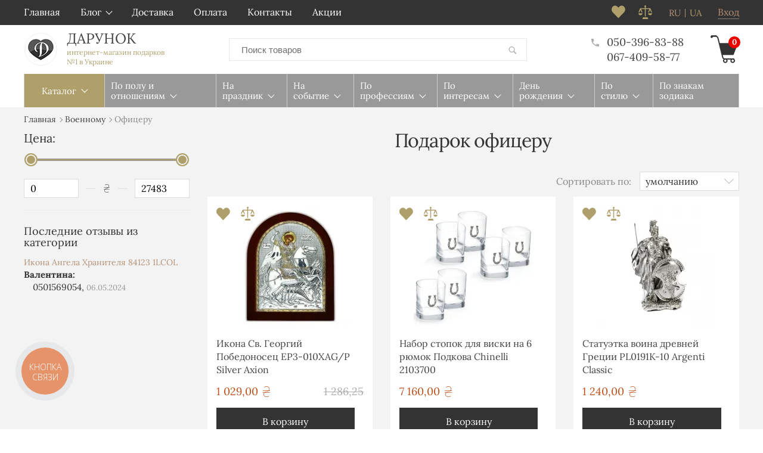

--- FILE ---
content_type: text/html; charset=UTF-8
request_url: https://darunok.ua/catalog/ofitseru/
body_size: 32377
content:
<!DOCTYPE html>
<html lang="ru" prefix="og: http://ogp.me/ns#">
<head>

    
    <link rel="preload" href="https://darunok.ua/design/vv_rosetta/fonts/lora-v17-latin_cyrillic/lora-v17-latin_cyrillic-regular.woff2" as="font" type="font/woff2" crossorigin>
    <link rel="preload" href="https://darunok.ua/design/vv_rosetta/css/style.min.css?v=000042" as="style">
    
    <style>
        @font-face {
            font-family: 'Lora';
            font-style: normal;
            font-display: swap;
            font-weight: 400;
            src: local('Lora'),
                url('https://darunok.ua/design/vv_rosetta/fonts/lora-v17-latin_cyrillic/lora-v17-latin_cyrillic-regular.woff2') format('woff2'), /* Super Modern Browsers */
                url('https://darunok.ua/design/vv_rosetta/fonts/lora-v17-latin_cyrillic/lora-v17-latin_cyrillic-regular.woff') format('woff'); /* Legacy iOS */
        }

        @font-face {
            font-family: 'Lora';
            font-style: normal;
            font-display: swap;
            font-weight: 700;
            src: local('Lora'),
                url('https://darunok.ua/design/vv_rosetta/fonts/lora-v17-latin_cyrillic/lora-v17-latin_cyrillic-700.woff2') format('woff2'), /* Super Modern Browsers */
                url('https://darunok.ua/design/vv_rosetta/fonts/lora-v17-latin_cyrillic/lora-v17-latin_cyrillic-700.woff') format('woff'); /* Legacy iOS */
        }

        @font-face {
            font-family: 'Lora';
            font-style: italic;
            font-display: swap;
            font-weight: 400;
            src: local('Lora'),
                url('https://darunok.ua/design/vv_rosetta/fonts/lora-v17-latin_cyrillic/lora-v17-latin_cyrillic-italic.woff2') format('woff2'), /* Super Modern Browsers */
                url('https://darunok.ua/design/vv_rosetta/fonts/lora-v17-latin_cyrillic/lora-v17-latin_cyrillic-italic.woff') format('woff'); /* Legacy iOS */
        }

        @font-face {
            font-family: 'Lora';
            font-style: italic;
            font-display: swap;
            font-weight: 700;
            src: local('Lora'),
                url('https://darunok.ua/design/vv_rosetta/fonts/lora-v17-latin_cyrillic/lora-v17-latin_cyrillic-700italic.woff2') format('woff2'), /* Super Modern Browsers */
                url('https://darunok.ua/design/vv_rosetta/fonts/lora-v17-latin_cyrillic/lora-v17-latin_cyrillic-700italic.woff') format('woff'); /* Legacy iOS */
        }

        @font-face {
            font-family: 'myfont';
            font-weight: normal;
            font-style: normal;
            src: url('https://darunok.ua/design/vv_rosetta/fonts/myfont.woff2') format('woff2'),
                url('https://darunok.ua/design/vv_rosetta/fonts/myfont.woff') format('woff'),
                url('https://darunok.ua/design/vv_rosetta/fonts/myfont.ttf') format('truetype');
        }
    </style>

    
    <base href="https://darunok.ua/">

    
    <title>Подарок офицеру - купить подарок на День офицера в Киеве, Украине | Интернет-магазин Дарунок</title>


<meta http-equiv="Content-Type" content="text/html; charset=UTF-8">



    <meta name="description" content="Купить подарок для офицера в интернет-магазине Дарунок. 🎁 Большой выбор оригинальных, необычных и прикольных подарков на День офицера ВСУ мужчине или женщине. 🚚 Доставка по Украине." />

    <meta name="keywords" content="Офицеру" />

    


                        <meta name="robots" content="index,follow">
                




<meta name="viewport" content="width=device-width, initial-scale=1.0">

<meta name="generator" content="OkayCMS 2.3.0">




            <link rel="next" href="https://darunok.ua/catalog/ofitseru/page-2/"/>
    


    <meta property="og:title" content="Дарунок">
    <meta property="og:type" content="website">
    <meta property="og:url" content="https://darunok.ua">
    <meta property="og:image" content="https://darunok.ua/design/vv_rosetta/images/logo.png">
    <meta property="og:site_name" content="Дарунок">
    <meta property="og:description" content="Купить подарок для офицера в интернет-магазине Дарунок. 🎁 Большой выбор оригинальных, необычных и прикольных подарков на День офицера ВСУ мужчине или женщине. 🚚 Доставка по Украине.">
    <link rel="image_src" href="https://darunok.ua/design/vv_rosetta/images/logo.png/">
    
    <meta name="twitter:card" content="summary">
    <meta name="twitter:title" content="Дарунок">
    <meta name="twitter:description" content="Купить подарок для офицера в интернет-магазине Дарунок. 🎁 Большой выбор оригинальных, необычных и прикольных подарков на День офицера ВСУ мужчине или женщине. 🚚 Доставка по Украине.">
    <meta name="twitter:image" content="https://darunok.ua/design/vv_rosetta/images/logo.png">


    <link rel="canonical" href="https://darunok.ua/catalog/ofitseru/">


            <link rel="alternate" hreflang="ru" href="https://darunok.ua/catalog/ofitseru/">
                <link rel="alternate" hreflang="uk" href="https://darunok.ua/ua/catalog/ofitseru/">
    
<meta name="cmsmagazine" content="231a9f3108fba988744fc23434449802" />
<meta name="it-rating" content="it-rat-1d674945dd1fe863a3409ed2f27767e7" />


    
    <link href="design/vv_rosetta/images/favicon.png" type="image/x-icon" rel="shortcut icon">

    

    
    <script src="design/vv_rosetta/js/jquery-3.3.1.min.js?v=000042"></script>

    
    <script src="design/vv_rosetta/js/jquery-migrate-3.0.1.min.js?v=000042"></script>

    
    <link href="design/vv_rosetta/css/libs.min.css?v=000042" rel="stylesheet">
    <link href="design/vv_rosetta/css/style.min.css?v=000042" rel="stylesheet">
    <link href="design/vv_rosetta/css/responsive.min.css?v=000042" rel="stylesheet">

                        <!-- Google Tag Manager -->
<script>(function(w,d,s,l,i){w[l]=w[l]||[];w[l].push({'gtm.start':
    new Date().getTime(),event:'gtm.js'});var f=d.getElementsByTagName(s)[0],
            j=d.createElement(s),dl=l!='dataLayer'?'&l='+l:'';j.async=true;j.src=
            'https://www.googletagmanager.com/gtm.js?id='+i+dl;f.parentNode.insertBefore(j,f);
            })(window,document,'script','dataLayer','GTM-NRMJ24V');
</script>
<!-- End Google Tag Manager -->
                    <script async src="https://www.googletagmanager.com/gtag/js?id=AW-796855544"></script>
<script>
  window.dataLayer = window.dataLayer || [];
  function gtag(){dataLayer.push(arguments);}
  gtag('js', new Date());
  gtag('config', 'AW-796855544');
</script>

                    <meta name="cmsmagazine" content="231a9f3108fba988744fc23434449802" />
<meta name="it-rating" content="it-rat-1d674945dd1fe863a3409ed2f27767e7" />
                                    <script >
                var onloadCallback = function() {
                    mysitekey = "6LezJNwUAAAAABmPriwnWwuTH4SOF2pFmsEVoXef";
                    if($('#recaptcha1').length>0){
                        grecaptcha.render('recaptcha1', {
                            'sitekey' : mysitekey
                        });
                    }
                    if($('#recaptcha2').length>0){
                        grecaptcha.render('recaptcha2', {
                            'sitekey' : mysitekey
                        });
                    }
                };
            </script>
            <script src="https://www.google.com/recaptcha/api.js?onload=onloadCallback&render=explicit" async defer></script>
                

    <!-- Facebook Pixel Code -->
    
        <script>
            !function(f,b,e,v,n,t,s){if(f.fbq)return;n=f.fbq=function(){n.callMethod?
                n.callMethod.apply(n,arguments):n.queue.push(arguments)};if(!f._fbq)f._fbq=n;
                n.push=n;n.loaded=!0;n.version='2.0';n.queue=[];t=b.createElement(e);t.async=!0;
                t.src=v;s=b.getElementsByTagName(e)[0];s.parentNode.insertBefore(t,s)}(window,
                document,'script','//connect.facebook.net/en_US/fbevents.js');
            fbq('init', '1912485485686986');
            fbq('track', 'PageView');
        </script>
    

    
        

    
        

    
        

    
        
    
        
        <script >
            fbq('trackCustom', 'ViewCategory', {
                content_category: 'Офицеру',
                content_name:'Офицеру',
                content_type: 'product',
                content_ids: ['3761','2070','2727','1457','2249','3599','2121','1557','3062','1894','3662','477','3877','3082','1467','3153','1147','3507','2106','2617','1456','2244','4111','2119']
            });
        
            </script>
    </head>

<body >


<noscript>
    <img height="1" width="1" style="display:none" alt="facebook icon" src="https://www.facebook.com/tr?id=1912485485686986&ev=PageView&noscript=1"/>
</noscript>



            <!-- Google Tag Manager (noscript) -->
<noscript><iframe src="https://www.googletagmanager.com/ns.html?id=GTM-NRMJ24V"
height="0" width="0" style="display:none;visibility:hidden"></iframe></noscript>
<!-- End Google Tag Manager (noscript) -->

        <header class="header">
    
    
    
    <nav class="header_nav clearfix tablet-hidden">
        <div class="container">
            
            
            <div class="header_menu">
                    <div class="menu_group_header">
        
                                    <ul class="menu_list menu_list_1">
                                                                        <li class="menu_item menu_item_1 ">
                                <a class="menu_link" target="_blank">
                                    <span>Главная</span>
                                 </a>
                                                                                     
                            </li>
                                                                                                <li class="menu_item menu_item_1 menu_eventer itemid_8">
                                <a class="menu_link" >
                                    <span>Блог</span>
                                 </a>
                                                                                             <ul class="menu_list menu_list_2">
                                                                        <li class="menu_item menu_item_2 ">
                                <a class="menu_link" href="news/" >
                                    <span>Новости</span>
                                 </a>
                                                                                     
                            </li>
                                                                                                <li class="menu_item menu_item_2 ">
                                <a class="menu_link" href="blog/" >
                                    <span>Статьи</span>
                                 </a>
                                                                                     
                            </li>
                                                            </ul>
                    
                            </li>
                                                                                                                                            <li class="menu_item menu_item_1 ">
                                <a class="menu_link" href="dostavka/" >
                                    <span>Доставка</span>
                                 </a>
                                                                                     
                            </li>
                                                                                                <li class="menu_item menu_item_1 ">
                                <a class="menu_link" href="oplata/" >
                                    <span>Оплата</span>
                                 </a>
                                                                                     
                            </li>
                                                                                                <li class="menu_item menu_item_1 ">
                                <a class="menu_link" href="contact/" >
                                    <span>Контакты</span>
                                 </a>
                                                                                     
                            </li>
                                                                                                <li class="menu_item menu_item_1 ">
                                <a class="menu_link" href="discounted/" >
                                    <span>Акции</span>
                                 </a>
                                                                                     
                            </li>
                                                            </ul>
                    
    </div>

            </div>

                            
                <a class="header_account" href="user/login/" title="Вход">
                    <span data-language="index_login">Вход</span>
                </a>
            
                                                                                                                                                                                                                                                <div class="header_languages">
                        

                                                                                                <span class="language">ru</span>
                                                                                    

                                                            
                                    <a class="language" href="https://darunok.ua/ua/catalog/ofitseru/">ua</a>
                                                                                                        </div>
                            
            
            
            <div id="comparison" class="header_compare tablet-hidden">
                    <div class="compare_info">
        










<svg version="1.1" xmlns="http://www.w3.org/2000/svg" xmlns:xlink="http://www.w3.org/1999/xlink" x="0px" y="0px"
	 viewBox="0 0 455 455" width="23" height="23">
	<polygon fill="currentColor" points="150.618,395 130.5,455 324.5,455 304.382,395 	"/>
	<path fill="currentColor" d="M0,260c0,37.555,30.669,68,68.5,68c37.832,0,68.5-30.445,68.5-68H0z"/>
	<path fill="currentColor" d="M318,260c0,37.555,30.669,68,68.5,68c37.832,0,68.5-30.445,68.5-68H318z"/>
	<path fill="currentColor" d="M68.5,148.477L103.012,230h32.577l-44.45-105H212.5v240h30V125h121.362l-44.45,105h32.577l34.511-81.523L421.011,230
		h32.578l-57.15-135H242.5V55.977c8.964-5.188,15-14.874,15-25.977c0-16.569-13.431-30-30-30s-30,13.431-30,30
		c0,11.102,6.036,20.789,15,25.977V95H58.561L1.411,230h32.578L68.5,148.477z"/>
</svg>







    </div>

            </div>

            
            <div id="wishlist" class="header_wish tablet-hidden">
                    <span class="wish_info">
        











<svg xmlns="http://www.w3.org/2000/svg" xmlns:xlink="http://www.w3.org/1999/xlink" width="23" height="22">
<path fill-rule="evenodd"  fill="currentColor"
 d="M16.898,0.494 C15.330,0.494 14.000,1.077 12.906,2.244 L11.375,3.775 L9.898,2.244 C8.805,1.077 7.465,0.494 5.879,0.494 C4.293,0.494 2.953,1.077 1.859,2.244 C0.619,3.520 -0.000,5.079 -0.000,6.919 C-0.000,8.761 0.619,10.320 1.859,11.595 L11.375,21.494 L20.891,11.595 C22.130,10.320 22.750,8.761 22.750,6.919 C22.750,5.079 22.130,3.520 20.891,2.244 C19.797,1.077 18.465,0.494 16.898,0.494 Z"/>
</svg>






    </span>

            </div>

            
            
        </div>
    </nav>

    <div class="container">
        <div class="header_info clearfix">
            

                            <a class="logo" href="/">
                    <img src="design/vv_rosetta/images/logo_small.png" alt="Дарунок"/>
                    <div class="logo_text">
                        <span data-language="logo">Дарунок</span>
                        <span class="logo_slogan" data-language="logo_slogan">интернет-магазин подарков<br>
№1 в Украине </span>
                    </div>
                </a>
            
            
            <form id="fn_search" class="search" action="all-products">
                <input class="fn_search search_input" type="text" name="keyword" value="" data-language="index_search" placeholder="Поиск товаров"/>
                <button class="search_button" type="submit">














<svg version="1.1" xmlns="http://www.w3.org/2000/svg" width="19" height="19" viewBox="0 0 32 32">
<path fill="currentColor" d="M19.427 20.427c-1.39 0.99-3.090 1.573-4.927 1.573-4.694 0-8.5-3.806-8.5-8.5s3.806-8.5 8.5-8.5c4.694 0 8.5 3.806 8.5 8.5 0 1.837-0.583 3.537-1.573 4.927l5.585 5.585c0.55 0.55 0.546 1.431-0 1.976l-0.023 0.023c-0.544 0.544-1.431 0.546-1.976 0l-5.585-5.585zM14.5 20c3.59 0 6.5-2.91 6.5-6.5s-2.91-6.5-6.5-6.5c-3.59 0-6.5 2.91-6.5 6.5s2.91 6.5 6.5 6.5v0z"></path>
</svg>


</button>
            </form>

             
             <div class="header_phones">




                 <div onclick="document.location.href='tel:+380503968388'" class="header_phone nowrap" data-language="company_phone_1">
                     <span class="header_tel_i">












<svg xmlns="http://www.w3.org/2000/svg" xmlns:xlink="http://www.w3.org/1999/xlink" width="13px" height="13px">
<path fill-rule="evenodd"  fill="currentColor"
 d="M9.716,8.636 C9.400,8.546 9.163,8.602 9.005,8.805 L7.414,10.396 C5.315,9.313 3.724,7.722 2.641,5.623 L4.232,4.032 C4.435,3.828 4.491,3.591 4.401,3.320 C4.107,2.508 3.961,1.639 3.961,0.714 C3.961,0.511 3.893,0.341 3.758,0.206 C3.622,0.071 3.453,0.003 3.250,0.003 L0.711,0.003 C0.508,0.003 0.338,0.071 0.203,0.206 C0.068,0.341 -0.000,0.511 -0.000,0.714 C-0.000,4.122 1.196,7.022 3.588,9.414 C5.981,11.807 8.881,13.003 12.289,13.003 C12.492,13.003 12.661,12.935 12.797,12.800 C12.932,12.664 13.000,12.495 13.000,12.292 L13.000,9.753 C13.000,9.550 12.932,9.380 12.797,9.245 C12.661,9.110 12.492,9.042 12.289,9.042 C11.454,9.042 10.596,8.907 9.716,8.636 L9.716,8.636 Z"/>
</svg>




</span>
                     050-396-83-88
                 </div>





                 <div onclick="document.location.href='tel:+380674095877'" class="header_phone nowrap" data-language="company_phone_2">067-409-58-77</div>
                              </div>

             
              <div id="cart_informer" class="header_cart">
                      <div class="cart_info">
        <span class="cart_counter">0</span>
    </div>

              </div>
        </div>
    </div>
</header>



    <div class="hidden">
    <form id="fastorder" class="popup fn_validate_fast_order" method="post" action="/catalog/ofitseru/">
        <div class="popup_heading">
            <span data-language="fast_order">Быстрый заказ</span>
        </div>
		<div id="fastorder_product"></div>
        
        <input id="fastorder_product_id" value="" name="variant_id" type="hidden"/>
        <input type="hidden" name="IsFastOrder" value="true">

        
        <div class="form_group">
            <input class="form_input placeholder_focus" type="text" name="name" value="" data-language="form_name" />
            <span class="form_placeholder">Имя*</span>
        </div>
        
        <div class="form_group">
            <input class="form_input placeholder_focus phone_mask_send" type="text" name="phone" value="" data-language="form_phone"/>
            <span class="form_placeholder">Номер телефона*</span>
        </div>
        
        <div class="center">
            <input class="button" type="submit" name="checkout" data-language="callback_order" value="Заказать"/>
        </div>
    </form>
</div>



<div class="main">
<!-- main -->
            <div class="container">
            <div class="megamenu_wrapper">
                <button class="megamenu_btn fn_switch xl-hidden" type="button" data-language="megamenu_catalog">Каталог</button>

                <div class="megamenu">
                    <button class="fn_switch menu_gifts_btn xl-hidden" type="button" data-language="megamenu_gifts">Подарки</button>
                        <div class="menu_group_features">
        
                                    <ul class="menu_list menu_list_1">
                                                                        <li class="menu_item menu_item_1 menu_eventer itemid_25">
                                <a class="menu_link" >
                                    <span>По полу и отношениям</span>
                                 </a>
                                                                     <button class="fn_switch cat_switch xl-hidden"></button>
                                                                                             <ul class="menu_list menu_list_2">
                                                                        <li class="menu_item menu_item_2 menu_eventer itemid_28">
                                <a class="menu_link" href="catalog/podarke_muzhchine/" >
                                    <span>Мужчинам</span>
                                 </a>
                                                                     <button class="fn_switch cat_switch xl-hidden"></button>
                                                                                             <ul class="menu_list menu_list_3">
                                                                        <li class="menu_item menu_item_3 ">
                                <a class="menu_link" href="catalog/muzhu/" >
                                    <span>Мужу</span>
                                 </a>
                                                                                     
                            </li>
                                                                                                <li class="menu_item menu_item_3 ">
                                <a class="menu_link" href="catalog/parnyu/" >
                                    <span>Парню</span>
                                 </a>
                                                                                     
                            </li>
                                                                                                <li class="menu_item menu_item_3 ">
                                <a class="menu_link" href="catalog/pape/" >
                                    <span>Папе</span>
                                 </a>
                                                                                     
                            </li>
                                                                                                <li class="menu_item menu_item_3 ">
                                <a class="menu_link" href="catalog/dedushke/" >
                                    <span>Дедушке</span>
                                 </a>
                                                                                     
                            </li>
                                                                                                <li class="menu_item menu_item_3 ">
                                <a class="menu_link" href="catalog/bratu/" >
                                    <span>Брату</span>
                                 </a>
                                                                                     
                            </li>
                                                                                                <li class="menu_item menu_item_3 ">
                                <a class="menu_link" href="catalog/synu/" >
                                    <span>Сыну</span>
                                 </a>
                                                                                     
                            </li>
                                                                                                <li class="menu_item menu_item_3 ">
                                <a class="menu_link" href="catalog/drugu/" >
                                    <span>Другу</span>
                                 </a>
                                                                                     
                            </li>
                                                                                                <li class="menu_item menu_item_3 ">
                                <a class="menu_link" href="catalog/delovomu-muzhchine/" >
                                    <span>Деловому мужчине</span>
                                 </a>
                                                                                     
                            </li>
                                                                                                <li class="menu_item menu_item_3 ">
                                <a class="menu_link" href="catalog/zhenihu/" >
                                    <span>Жениху</span>
                                 </a>
                                                                                     
                            </li>
                                                                                                <li class="menu_item menu_item_3 ">
                                <a class="menu_link" href="catalog/zyatyu/" >
                                    <span>Зятю</span>
                                 </a>
                                                                                     
                            </li>
                                                                                                <li class="menu_item menu_item_3 ">
                                <a class="menu_link" href="catalog/svekru/" >
                                    <span>Свекру</span>
                                 </a>
                                                                                     
                            </li>
                                                                                                <li class="menu_item menu_item_3 ">
                                <a class="menu_link" href="catalog/testyu/" >
                                    <span>Тестю</span>
                                 </a>
                                                                                     
                            </li>
                                                                                                <li class="menu_item menu_item_3 ">
                                <a class="menu_link" href="catalog/kumu/" >
                                    <span>Куму</span>
                                 </a>
                                                                                     
                            </li>
                                                                                                <li class="menu_item menu_item_3 ">
                                <a class="menu_link" href="catalog/lyubimomu/" >
                                    <span>Любимому</span>
                                 </a>
                                                                                     
                            </li>
                                                            </ul>
                    
                            </li>
                                                                                                <li class="menu_item menu_item_2 menu_eventer itemid_130">
                                <a class="menu_link" href="catalog/zhenshchine/" >
                                    <span>Женщинам</span>
                                 </a>
                                                                     <button class="fn_switch cat_switch xl-hidden"></button>
                                                                                             <ul class="menu_list menu_list_3">
                                                                        <li class="menu_item menu_item_3 ">
                                <a class="menu_link" href="catalog/zhene/" >
                                    <span>Жене</span>
                                 </a>
                                                                                     
                            </li>
                                                                                                <li class="menu_item menu_item_3 ">
                                <a class="menu_link" href="catalog/devushke/" >
                                    <span>Девушке</span>
                                 </a>
                                                                                     
                            </li>
                                                                                                <li class="menu_item menu_item_3 ">
                                <a class="menu_link" href="catalog/mame/" >
                                    <span>Маме</span>
                                 </a>
                                                                                     
                            </li>
                                                                                                <li class="menu_item menu_item_3 ">
                                <a class="menu_link" href="catalog/babushke/" >
                                    <span>Бабушке</span>
                                 </a>
                                                                                     
                            </li>
                                                                                                <li class="menu_item menu_item_3 ">
                                <a class="menu_link" href="catalog/sestre/" >
                                    <span>Сестре</span>
                                 </a>
                                                                                     
                            </li>
                                                                                                <li class="menu_item menu_item_3 ">
                                <a class="menu_link" href="catalog/podruge/" >
                                    <span>Подруге</span>
                                 </a>
                                                                                     
                            </li>
                                                                                                <li class="menu_item menu_item_3 ">
                                <a class="menu_link" href="catalog/docheri/" >
                                    <span>Дочке</span>
                                 </a>
                                                                                     
                            </li>
                                                                                                <li class="menu_item menu_item_3 ">
                                <a class="menu_link" href="catalog/delovoj-zhenschine/" >
                                    <span>Деловой женщине</span>
                                 </a>
                                                                                     
                            </li>
                                                                                                <li class="menu_item menu_item_3 ">
                                <a class="menu_link" href="catalog/molodoj-mame/" >
                                    <span>Молодой маме</span>
                                 </a>
                                                                                     
                            </li>
                                                                                                <li class="menu_item menu_item_3 ">
                                <a class="menu_link" href="catalog/neveste/" >
                                    <span>Невесте</span>
                                 </a>
                                                                                     
                            </li>
                                                                                                <li class="menu_item menu_item_3 ">
                                <a class="menu_link" href="catalog/nevestke/" >
                                    <span>Невестке</span>
                                 </a>
                                                                                     
                            </li>
                                                                                                <li class="menu_item menu_item_3 ">
                                <a class="menu_link" href="catalog/svekrovi/" >
                                    <span>Свекрови</span>
                                 </a>
                                                                                     
                            </li>
                                                                                                <li class="menu_item menu_item_3 ">
                                <a class="menu_link" href="catalog/tesche/" >
                                    <span>Теще</span>
                                 </a>
                                                                                     
                            </li>
                                                                                                <li class="menu_item menu_item_3 ">
                                <a class="menu_link" href="catalog/lyubimoj/" >
                                    <span>Любимой</span>
                                 </a>
                                                                                     
                            </li>
                                                                                                <li class="menu_item menu_item_3 ">
                                <a class="menu_link" href="catalog/kume/" >
                                    <span>Куме</span>
                                 </a>
                                                                                     
                            </li>
                                                            </ul>
                    
                            </li>
                                                                                                <li class="menu_item menu_item_2 menu_eventer itemid_177">
                                <a class="menu_link" href="catalog/detyam/" >
                                    <span>Детям</span>
                                 </a>
                                                                     <button class="fn_switch cat_switch xl-hidden"></button>
                                                                                             <ul class="menu_list menu_list_3">
                                                                        <li class="menu_item menu_item_3 ">
                                <a class="menu_link" href="catalog/shkolnikam/" >
                                    <span>Школьникам</span>
                                 </a>
                                                                                     
                            </li>
                                                                                                <li class="menu_item menu_item_3 ">
                                <a class="menu_link" href="catalog/podrostkam/" >
                                    <span>Подросткам</span>
                                 </a>
                                                                                     
                            </li>
                                                                                                <li class="menu_item menu_item_3 ">
                                <a class="menu_link" href="catalog/malchikam/" >
                                    <span>Мальчикам</span>
                                 </a>
                                                                                     
                            </li>
                                                                                                <li class="menu_item menu_item_3 ">
                                <a class="menu_link" href="catalog/devochkam/" >
                                    <span>Девочкам</span>
                                 </a>
                                                                                     
                            </li>
                                                            </ul>
                    
                            </li>
                                                                                                <li class="menu_item menu_item_2 menu_eventer itemid_184">
                                <a class="menu_link" href="catalog/korporativnye_podarki/" >
                                    <span>Корпоративные подарки</span>
                                 </a>
                                                                     <button class="fn_switch cat_switch xl-hidden"></button>
                                                                                             <ul class="menu_list menu_list_3">
                                                                        <li class="menu_item menu_item_3 ">
                                <a class="menu_link" href="catalog/podarki_sotrudnikam/" >
                                    <span>Коллегам и сотрудникам</span>
                                 </a>
                                                                                     
                            </li>
                                                                                                <li class="menu_item menu_item_3 ">
                                <a class="menu_link" href="catalog/rukovoditelyu-shefu/" >
                                    <span>Руководителю, шефу</span>
                                 </a>
                                                                                     
                            </li>
                                                                                                <li class="menu_item menu_item_3 ">
                                <a class="menu_link" href="catalog/podarki_biznes_partneram/" >
                                    <span>Бизнес партнеру</span>
                                 </a>
                                                                                     
                            </li>
                                                            </ul>
                    
                            </li>
                                                            </ul>
                    
                            </li>
                                                                                                <li class="menu_item menu_item_1 menu_eventer itemid_186">
                                <a class="menu_link" >
                                    <span>На праздник</span>
                                 </a>
                                                                     <button class="fn_switch cat_switch xl-hidden"></button>
                                                                                             <ul class="menu_list menu_list_2">
                                                                        <li class="menu_item menu_item_2 ">
                                <a class="menu_link" href="catalog/novyy_god/" >
                                    <span>Новый год</span>
                                 </a>
                                                                                     
                            </li>
                                                                                                <li class="menu_item menu_item_2 ">
                                <a class="menu_link" href="catalog/14_fevralya/" >
                                    <span>14 февраля</span>
                                 </a>
                                                                                     
                            </li>
                                                                                                <li class="menu_item menu_item_2 ">
                                <a class="menu_link" href="catalog/23-fevralya/" >
                                    <span>23 февраля</span>
                                 </a>
                                                                                     
                            </li>
                                                                                                <li class="menu_item menu_item_2 ">
                                <a class="menu_link" href="catalog/8_marta/" >
                                    <span>8 марта</span>
                                 </a>
                                                                                     
                            </li>
                                                                                                <li class="menu_item menu_item_2 ">
                                <a class="menu_link" href="catalog/14_oktyabrya/" >
                                    <span>14 октября</span>
                                 </a>
                                                                                     
                            </li>
                                                                                                <li class="menu_item menu_item_2 ">
                                <a class="menu_link" href="catalog/1-sentyabrya/" >
                                    <span>1 сентября</span>
                                 </a>
                                                                                     
                            </li>
                                                                                                <li class="menu_item menu_item_2 ">
                                <a class="menu_link" href="catalog/den-materi/" >
                                    <span>День матери</span>
                                 </a>
                                                                                     
                            </li>
                                                                                                <li class="menu_item menu_item_2 ">
                                <a class="menu_link" href="catalog/khellouin/" >
                                    <span>Хеллоуин</span>
                                 </a>
                                                                                     
                            </li>
                                                                                                <li class="menu_item menu_item_2 ">
                                <a class="menu_link" href="catalog/den-uchitelya/" >
                                    <span>День учителя</span>
                                 </a>
                                                                                     
                            </li>
                                                                                                <li class="menu_item menu_item_2 ">
                                <a class="menu_link" href="catalog/rozhdestvo/" >
                                    <span>Рождество</span>
                                 </a>
                                                                                     
                            </li>
                                                                                                <li class="menu_item menu_item_2 ">
                                <a class="menu_link" href="catalog/den-svyatogo-nikolaya/" >
                                    <span>День святого Николая</span>
                                 </a>
                                                                                     
                            </li>
                                                                                                <li class="menu_item menu_item_2 ">
                                <a class="menu_link" href="catalog/paskha/" >
                                    <span>Пасха</span>
                                 </a>
                                                                                     
                            </li>
                                                            </ul>
                    
                            </li>
                                                                                                <li class="menu_item menu_item_1 menu_eventer itemid_235">
                                <a class="menu_link" >
                                    <span>На событие</span>
                                 </a>
                                                                     <button class="fn_switch cat_switch xl-hidden"></button>
                                                                                             <ul class="menu_list menu_list_2">
                                                                        <li class="menu_item menu_item_2 menu_eventer itemid_217">
                                <a class="menu_link" href="catalog/svadba/" >
                                    <span>На свадьбу</span>
                                 </a>
                                                                     <button class="fn_switch cat_switch xl-hidden"></button>
                                                                                             <ul class="menu_list menu_list_3">
                                                                        <li class="menu_item menu_item_3 ">
                                <a class="menu_link" href="catalog/devichnik/" >
                                    <span>Девичник</span>
                                 </a>
                                                                                     
                            </li>
                                                                                                <li class="menu_item menu_item_3 ">
                                <a class="menu_link" href="catalog/malchishnik/" >
                                    <span>Мальчишник</span>
                                 </a>
                                                                                     
                            </li>
                                                                                                <li class="menu_item menu_item_3 ">
                                <a class="menu_link" href="catalog/na-godovschinu-svadby/" >
                                    <span>На годовщину свадьбы</span>
                                 </a>
                                                                                     
                            </li>
                                                            </ul>
                    
                            </li>
                                                                                                <li class="menu_item menu_item_2 ">
                                <a class="menu_link" href="catalog/vypusknoj/" >
                                    <span>Выпускной</span>
                                 </a>
                                                                                     
                            </li>
                                                                                                <li class="menu_item menu_item_2 ">
                                <a class="menu_link" href="catalog/novosele/" >
                                    <span>Новоселье</span>
                                 </a>
                                                                                     
                            </li>
                                                            </ul>
                    
                            </li>
                                                                                                <li class="menu_item menu_item_1 menu_eventer itemid_241">
                                <a class="menu_link" >
                                    <span>По профессиям</span>
                                 </a>
                                                                     <button class="fn_switch cat_switch xl-hidden"></button>
                                                                                             <ul class="menu_list menu_list_2">
                                                                        <li class="menu_item menu_item_2 ">
                                <a class="menu_link" href="catalog/barmenu/" >
                                    <span>Бармену</span>
                                 </a>
                                                                                     
                            </li>
                                                                                                <li class="menu_item menu_item_2 ">
                                <a class="menu_link" href="catalog/buhgalteru/" >
                                    <span>Бухгалтеру</span>
                                 </a>
                                                                                     
                            </li>
                                                                                                <li class="menu_item menu_item_2 ">
                                <a class="menu_link" href="catalog/voennomu/" >
                                    <span>Военному</span>
                                 </a>
                                                                                     
                            </li>
                                                                                                <li class="menu_item menu_item_2 ">
                                <a class="menu_link" href="catalog/vrachu/" >
                                    <span>Врачу</span>
                                 </a>
                                                                                     
                            </li>
                                                                                                <li class="menu_item menu_item_2 ">
                                <a class="menu_link" href="catalog/gejmeru/" >
                                    <span>Геймеру</span>
                                 </a>
                                                                                     
                            </li>
                                                                                                <li class="menu_item menu_item_2 ">
                                <a class="menu_link" href="catalog/dizajneru/" >
                                    <span>Дизайнеру</span>
                                 </a>
                                                                                     
                            </li>
                                                                                                <li class="menu_item menu_item_2 ">
                                <a class="menu_link" href="catalog/letchiku/" >
                                    <span>Летчику</span>
                                 </a>
                                                                                     
                            </li>
                                                                                                <li class="menu_item menu_item_2 ">
                                <a class="menu_link" href="catalog/moryaku/" >
                                    <span>Моряку</span>
                                 </a>
                                                                                     
                            </li>
                                                                                                <li class="menu_item menu_item_2 ">
                                <a class="menu_link" href="catalog/programmistu/" >
                                    <span>Программисту</span>
                                 </a>
                                                                                     
                            </li>
                                                                                                <li class="menu_item menu_item_2 ">
                                <a class="menu_link" href="catalog/pozharniku/" >
                                    <span>Пожарнику</span>
                                 </a>
                                                                                     
                            </li>
                                                                                                <li class="menu_item menu_item_2 ">
                                <a class="menu_link" href="catalog/politsejskomu/" >
                                    <span>Полицейскому</span>
                                 </a>
                                                                                     
                            </li>
                                                                                                <li class="menu_item menu_item_2 ">
                                <a class="menu_link" href="catalog/restoratoru/" >
                                    <span>Ресторатору</span>
                                 </a>
                                                                                     
                            </li>
                                                                                                <li class="menu_item menu_item_2 ">
                                <a class="menu_link" href="catalog/sistemnomu-administratoru/" >
                                    <span>Системному администратору</span>
                                 </a>
                                                                                     
                            </li>
                                                                                                <li class="menu_item menu_item_2 ">
                                <a class="menu_link" href="catalog/sportsmenu/" >
                                    <span>Спортсмену</span>
                                 </a>
                                                                                     
                            </li>
                                                                                                <li class="menu_item menu_item_2 ">
                                <a class="menu_link" href="catalog/stomatologu/" >
                                    <span>Стоматологу</span>
                                 </a>
                                                                                     
                            </li>
                                                                                                <li class="menu_item menu_item_2 ">
                                <a class="menu_link" href="catalog/stroitelyu/" >
                                    <span>Строителю</span>
                                 </a>
                                                                                     
                            </li>
                                                                                                <li class="menu_item menu_item_2 ">
                                <a class="menu_link" href="catalog/studentu/" >
                                    <span>Студенту</span>
                                 </a>
                                                                                     
                            </li>
                                                                                                <li class="menu_item menu_item_2 ">
                                <a class="menu_link" href="catalog/sude/" >
                                    <span>Судье</span>
                                 </a>
                                                                                     
                            </li>
                                                                                                <li class="menu_item menu_item_2 ">
                                <a class="menu_link" href="catalog/treneru/" >
                                    <span>Тренеру</span>
                                 </a>
                                                                                     
                            </li>
                                                                                                <li class="menu_item menu_item_2 ">
                                <a class="menu_link" href="catalog/rukovoditelyu-shefu/" >
                                    <span>Руководителю</span>
                                 </a>
                                                                                     
                            </li>
                                                                                                <li class="menu_item menu_item_2 ">
                                <a class="menu_link" href="catalog/uchitelyu/" >
                                    <span>Учителю</span>
                                 </a>
                                                                                     
                            </li>
                                                                                                <li class="menu_item menu_item_2 ">
                                <a class="menu_link" href="catalog/yuristu/" >
                                    <span>Юристу</span>
                                 </a>
                                                                                     
                            </li>
                                                            </ul>
                    
                            </li>
                                                                                                <li class="menu_item menu_item_1 menu_eventer itemid_306">
                                <a class="menu_link" >
                                    <span>По интересам</span>
                                 </a>
                                                                     <button class="fn_switch cat_switch xl-hidden"></button>
                                                                                             <ul class="menu_list menu_list_2">
                                                                        <li class="menu_item menu_item_2 ">
                                <a class="menu_link" href="catalog/avtomobilistu/" >
                                    <span>Автомобилисту</span>
                                 </a>
                                                                                     
                            </li>
                                                                                                <li class="menu_item menu_item_2 ">
                                <a class="menu_link" href="catalog/biznesmenu/" >
                                    <span>Бизнесмену</span>
                                 </a>
                                                                                     
                            </li>
                                                                                                <li class="menu_item menu_item_2 ">
                                <a class="menu_link" href="catalog/muzykantu/" >
                                    <span>Музыканту</span>
                                 </a>
                                                                                     
                            </li>
                                                                                                <li class="menu_item menu_item_2 ">
                                <a class="menu_link" href="catalog/okhotniku/" >
                                    <span>Охотнику</span>
                                 </a>
                                                                                     
                            </li>
                                                                                                <li class="menu_item menu_item_2 ">
                                <a class="menu_link" href="catalog/rybaku/" >
                                    <span>Рыбаку</span>
                                 </a>
                                                                                     
                            </li>
                                                                                                <li class="menu_item menu_item_2 ">
                                <a class="menu_link" href="catalog/sportsmenu/" >
                                    <span>Спортсмену</span>
                                 </a>
                                                                                     
                            </li>
                                                                                                <li class="menu_item menu_item_2 ">
                                <a class="menu_link" href="catalog/turistu/" >
                                    <span>Туристу</span>
                                 </a>
                                                                                     
                            </li>
                                                                                                <li class="menu_item menu_item_2 ">
                                <a class="menu_link" href="catalog/fotografu/" >
                                    <span>Фотографу</span>
                                 </a>
                                                                                     
                            </li>
                                                                                                <li class="menu_item menu_item_2 ">
                                <a class="menu_link" href="catalog/futbolistu/" >
                                    <span>Футболисту</span>
                                 </a>
                                                                                     
                            </li>
                                                                                                <li class="menu_item menu_item_2 ">
                                <a class="menu_link" href="catalog/hozyajke/" >
                                    <span>Хозяйке</span>
                                 </a>
                                                                                     
                            </li>
                                                            </ul>
                    
                            </li>
                                                                                                <li class="menu_item menu_item_1 menu_eventer itemid_353">
                                <a class="menu_link" href="catalog/den-rozhdeniya/" >
                                    <span>День рождения</span>
                                 </a>
                                                                     <button class="fn_switch cat_switch xl-hidden"></button>
                                                                                             <ul class="menu_list menu_list_2">
                                                                        <li class="menu_item menu_item_2 menu_eventer itemid_355">
                                <a class="menu_link" >
                                    <span>По стилю</span>
                                 </a>
                                                                     <button class="fn_switch cat_switch xl-hidden"></button>
                                                                                             <ul class="menu_list menu_list_3">
                                                                        <li class="menu_item menu_item_3 ">
                                <a class="menu_link" href="catalog/den-rozhdeniya/postilyu-vip/" >
                                    <span>VIP</span>
                                 </a>
                                                                                     
                            </li>
                                                                                                <li class="menu_item menu_item_3 ">
                                <a class="menu_link" href="catalog/den-rozhdeniya/postilyu-neobychnye/" >
                                    <span>Необычные</span>
                                 </a>
                                                                                     
                            </li>
                                                                                                <li class="menu_item menu_item_3 ">
                                <a class="menu_link" href="catalog/den-rozhdeniya/postilyu-prikolnye/" >
                                    <span>Прикольные</span>
                                 </a>
                                                                                     
                            </li>
                                                                                                <li class="menu_item menu_item_3 ">
                                <a class="menu_link" href="catalog/den-rozhdeniya/postilyu-nedorogie/" >
                                    <span>Недорогие</span>
                                 </a>
                                                                                     
                            </li>
                                                            </ul>
                    
                            </li>
                                                                                                <li class="menu_item menu_item_2 menu_eventer itemid_358">
                                <a class="menu_link" >
                                    <span>По полу и отношениям</span>
                                 </a>
                                                                     <button class="fn_switch cat_switch xl-hidden"></button>
                                                                                             <ul class="menu_list menu_list_3">
                                                                        <li class="menu_item menu_item_3 ">
                                <a class="menu_link" href="catalog/podarke_muzhchine/podarkina-denrozhdeniya/" >
                                    <span>Мужчине</span>
                                 </a>
                                                                                     
                            </li>
                                                                                                <li class="menu_item menu_item_3 ">
                                <a class="menu_link" href="catalog/zhenshchine/podarkina-denrozhdeniya/" >
                                    <span>Женщине</span>
                                 </a>
                                                                                     
                            </li>
                                                                                                <li class="menu_item menu_item_3 ">
                                <a class="menu_link" href="catalog/detyam/podarkina-denrozhdeniya/" >
                                    <span>Детям</span>
                                 </a>
                                                                                     
                            </li>
                                                                                                <li class="menu_item menu_item_3 ">
                                <a class="menu_link" href="catalog/korporativnye_podarki/podarkina-denrozhdeniya/" >
                                    <span>Корпоративные подарки</span>
                                 </a>
                                                                                     
                            </li>
                                                            </ul>
                    
                            </li>
                                                                                                <li class="menu_item menu_item_2 ">
                                <a class="menu_link" href="catalog/podarki_na_yubiley/" >
                                    <span>На юбилей</span>
                                 </a>
                                                                                             <ul class="menu_list menu_list_3">
                                                                                                                                                                                                                                                                                                                                                                                                                                                                                                                                        </ul>
                    
                            </li>
                                                            </ul>
                    
                            </li>
                                                                                                <li class="menu_item menu_item_1 menu_eventer itemid_379">
                                <a class="menu_link" >
                                    <span>По стилю</span>
                                 </a>
                                                                     <button class="fn_switch cat_switch xl-hidden"></button>
                                                                                             <ul class="menu_list menu_list_2">
                                                                        <li class="menu_item menu_item_2 ">
                                <a class="menu_link" href="catalog/vip_podarki/" >
                                    <span>VIP</span>
                                 </a>
                                                                                     
                            </li>
                                                                                                <li class="menu_item menu_item_2 ">
                                <a class="menu_link" href="catalog/neobychnye/" >
                                    <span>Необычные</span>
                                 </a>
                                                                                     
                            </li>
                                                                                                <li class="menu_item menu_item_2 ">
                                <a class="menu_link" href="catalog/prikolnye/" >
                                    <span>Прикольные</span>
                                 </a>
                                                                                     
                            </li>
                                                                                                <li class="menu_item menu_item_2 ">
                                <a class="menu_link" href="catalog/nedorogie/" >
                                    <span>Недорогие</span>
                                 </a>
                                                                                     
                            </li>
                                                            </ul>
                    
                            </li>
                                                                                                <li class="menu_item menu_item_1 ">
                                <a class="menu_link" href="catalog/po-znakam-zodiaka/" >
                                    <span>По знакам зодиака</span>
                                 </a>
                                                                                             <ul class="menu_list menu_list_2">
                                                                                                                                                                                                                                                                                                                                                                                                                                                                                                                                                                                    </ul>
                    
                            </li>
                                                            </ul>
                    
    </div>


                    
                    <div class="categories">
            <div class="categories_heading"><span data-language="index_categories" class="cathead_text">Каталог<span class="xl-hidden"> товаров</span></span><span class="fn_subswitch cathead_switch"></span></div>
    
    <nav class="categories_nav">
        
                                    <ul class="level_1">
                                                                                                        <li class="category_item parent">
                                    <a class="category_link" href="catalog/nastolnye_igry_/" data-category="1">
                                        <span>Настольные игры</span>
                                        <svg class="arrow_right" xmlns="http://www.w3.org/2000/svg" width="8px" height="15px" viewBox="-1 -1 9 16">
                                          <path fill="currentColor" d="M.04 1.1l5.543 5.8L0 13l.37 1L7 6.9.33 0z"/>
                                        </svg>
                                    </a>
                                    <i class="fn_switch cat_switch"></i>
                                                                <ul class="level_2 subcategory">
                                                                                                        <li class="category_item parent">
                                    <a class="category_link" href="catalog/shakhmaty_i_shashki/" data-category="6">
                                        <span>Шахматы</span>
                                        <svg class="arrow_right" xmlns="http://www.w3.org/2000/svg" width="8px" height="15px" viewBox="-1 -1 9 16">
                                          <path fill="currentColor" d="M.04 1.1l5.543 5.8L0 13l.37 1L7 6.9.33 0z"/>
                                        </svg>
                                    </a>
                                    <i class="fn_switch cat_switch"></i>
                                                                <ul class="level_3 subcategory">
                                                                                                        <li class="category_item">
                                    <a class="category_link" href="catalog/eksklyuzivnye_shakhmaty/" data-category="328">Эксклюзивные</a>
                                </li>
                                                                                                                                                            <li class="category_item">
                                    <a class="category_link" href="catalog/derevyannye_shakhmaty/" data-category="327">Деревянные</a>
                                </li>
                                                                                                                                                            <li class="category_item">
                                    <a class="category_link" href="catalog/steklyannye_shakhmaty/" data-category="329">Стеклянные</a>
                                </li>
                                                                                                                                                            <li class="category_item">
                                    <a class="category_link" href="catalog/shahmaty-na-troih/" data-category="330">На троих</a>
                                </li>
                                                                                                                                                            <li class="category_item">
                                    <a class="category_link" href="catalog/magnitnye-shahmaty/" data-category="525">Магнитные</a>
                                </li>
                                                                                                                                                            <li class="category_item">
                                    <a class="category_link" href="catalog/shahmaty-iz-kamnya/" data-category="526">Из камня</a>
                                </li>
                                                                                                                                                            <li class="category_item">
                                    <a class="category_link" href="catalog/shahmaty-i-nardy/" data-category="527">Шахматы и нарды</a>
                                </li>
                                                                                                                                                            <li class="category_item">
                                    <a class="category_link" href="catalog/originalnye-shahmaty/" data-category="528">Оригинальные</a>
                                </li>
                                                                                                                                                            <li class="category_item">
                                    <a class="category_link" href="catalog/shahmatnye-figury/" data-category="535">Шахматные фигуры</a>
                                </li>
                                                                                        </ul>
                    
                                </li>
                                                                                                                                                            <li class="category_item parent">
                                    <a class="category_link" href="catalog/nardy/" data-category="7">
                                        <span>Нарды</span>
                                        <svg class="arrow_right" xmlns="http://www.w3.org/2000/svg" width="8px" height="15px" viewBox="-1 -1 9 16">
                                          <path fill="currentColor" d="M.04 1.1l5.543 5.8L0 13l.37 1L7 6.9.33 0z"/>
                                        </svg>
                                    </a>
                                    <i class="fn_switch cat_switch"></i>
                                                                <ul class="level_3 subcategory">
                                                                                                        <li class="category_item">
                                    <a class="category_link" href="catalog/eksklyuzivnye-nardy/" data-category="530">Эксклюзивные</a>
                                </li>
                                                                                                                                                            <li class="category_item">
                                    <a class="category_link" href="catalog/originalnye-nardy/" data-category="531">Оригинальные</a>
                                </li>
                                                                                                                                                            <li class="category_item">
                                    <a class="category_link" href="catalog/fishki-dlya-nard/" data-category="532">Фишки для нард</a>
                                </li>
                                                                                        </ul>
                    
                                </li>
                                                                                                                                                            <li class="category_item parent">
                                    <a class="category_link" href="catalog/pokernye_nabory/" data-category="5">
                                        <span>Покерный набор</span>
                                        <svg class="arrow_right" xmlns="http://www.w3.org/2000/svg" width="8px" height="15px" viewBox="-1 -1 9 16">
                                          <path fill="currentColor" d="M.04 1.1l5.543 5.8L0 13l.37 1L7 6.9.33 0z"/>
                                        </svg>
                                    </a>
                                    <i class="fn_switch cat_switch"></i>
                                                                <ul class="level_3 subcategory">
                                                                                                        <li class="category_item">
                                    <a class="category_link" href="catalog/pokernyy_nabor_na_100_fishek/" data-category="331">На 100 фишек</a>
                                </li>
                                                                                                                                                            <li class="category_item">
                                    <a class="category_link" href="catalog/pokernyy_nabor_na_200_fishek/" data-category="332">На 200 фишек</a>
                                </li>
                                                                                                                                                            <li class="category_item">
                                    <a class="category_link" href="catalog/catalogpokernyy_nabor_na_300_fishek/" data-category="335">На 300 фишек</a>
                                </li>
                                                                                                                                    </ul>
                    
                                </li>
                                                                                                                                                            <li class="category_item">
                                    <a class="category_link" href="catalog/nabory_dlya_mini_golfa_ofisnye/" data-category="4">Мини гольф офисный</a>
                                </li>
                                                                                                                                                            <li class="category_item">
                                    <a class="category_link" href="catalog/domino/" data-category="9">Домино</a>
                                </li>
                                                                                                                                                            <li class="category_item">
                                    <a class="category_link" href="catalog/alkogolnye_igry/" data-category="2">Алкогольные игры</a>
                                </li>
                                                                                                                                                            <li class="category_item">
                                    <a class="category_link" href="catalog/karty_igralnye/" data-category="3">Карты игральные</a>
                                </li>
                                                                                                                                                            <li class="category_item">
                                    <a class="category_link" href="catalog/igra_krestiki_noliki/" data-category="10">Игра крестики нолики</a>
                                </li>
                                                                                                                                                            <li class="category_item">
                                    <a class="category_link" href="catalog/darts/" data-category="12">Дартс</a>
                                </li>
                                                                                                                                                            <li class="category_item">
                                    <a class="category_link" href="catalog/igralnye_kosti/" data-category="11">Игральные кости</a>
                                </li>
                                                                                                                                                            <li class="category_item">
                                    <a class="category_link" href="catalog/intellektualnye_nastolnye_igry/" data-category="8">Интеллектуальные игры</a>
                                </li>
                                                                                                                                                            <li class="category_item">
                                    <a class="category_link" href="catalog/shashki/" data-category="154">Шашки</a>
                                </li>
                                                                                        </ul>
                    
                                </li>
                                                                                                                                                            <li class="category_item parent">
                                    <a class="category_link" href="catalog/interer_i_dekor/" data-category="13">
                                        <span>Декор для дома</span>
                                        <svg class="arrow_right" xmlns="http://www.w3.org/2000/svg" width="8px" height="15px" viewBox="-1 -1 9 16">
                                          <path fill="currentColor" d="M.04 1.1l5.543 5.8L0 13l.37 1L7 6.9.33 0z"/>
                                        </svg>
                                    </a>
                                    <i class="fn_switch cat_switch"></i>
                                                                <ul class="level_2 subcategory">
                                                                                                        <li class="category_item">
                                    <a class="category_link" href="catalog/vazy_fruktovnitsy/" data-category="27">Вазы</a>
                                </li>
                                                                                                                                                            <li class="category_item parent">
                                    <a class="category_link" href="catalog/podsvechniki/" data-category="35">
                                        <span>Подсвечники</span>
                                        <svg class="arrow_right" xmlns="http://www.w3.org/2000/svg" width="8px" height="15px" viewBox="-1 -1 9 16">
                                          <path fill="currentColor" d="M.04 1.1l5.543 5.8L0 13l.37 1L7 6.9.33 0z"/>
                                        </svg>
                                    </a>
                                    <i class="fn_switch cat_switch"></i>
                                                                <ul class="level_3 subcategory">
                                                                                                        <li class="category_item">
                                    <a class="category_link" href="catalog/kandelyabry/" data-category="237">Канделябры</a>
                                </li>
                                                                                                                                                            <li class="category_item">
                                    <a class="category_link" href="catalog/bronzovye_podsvechniki/" data-category="238">Бронзовые</a>
                                </li>
                                                                                                                                                            <li class="category_item">
                                    <a class="category_link" href="catalog/dekorativnye_podsvechniki/" data-category="239">Декоративные</a>
                                </li>
                                                                                                                                                            <li class="category_item">
                                    <a class="category_link" href="catalog/evreyskiy_podsvechnik_menora/" data-category="241">Еврейская менора</a>
                                </li>
                                                                                                                                                            <li class="category_item">
                                    <a class="category_link" href="catalog/podsvechniki-iz-bisera/" data-category="350">Из бисера</a>
                                </li>
                                                                                        </ul>
                    
                                </li>
                                                                                                                                                            <li class="category_item">
                                    <a class="category_link" href="catalog/klyuchnitsy_nastennye/" data-category="30">Ключницы настенные</a>
                                </li>
                                                                                                                                                            <li class="category_item">
                                    <a class="category_link" href="catalog/kolokolchiki/" data-category="49">Колокольчики</a>
                                </li>
                                                                                                                                                            <li class="category_item">
                                    <a class="category_link" href="catalog/zvonok_nastolnyy/" data-category="52">Звонок настольный</a>
                                </li>
                                                                                                                                                            <li class="category_item parent">
                                    <a class="category_link" href="catalog/fotoramki/" data-category="38">
                                        <span>Фоторамки</span>
                                        <svg class="arrow_right" xmlns="http://www.w3.org/2000/svg" width="8px" height="15px" viewBox="-1 -1 9 16">
                                          <path fill="currentColor" d="M.04 1.1l5.543 5.8L0 13l.37 1L7 6.9.33 0z"/>
                                        </svg>
                                    </a>
                                    <i class="fn_switch cat_switch"></i>
                                                                <ul class="level_3 subcategory">
                                                                                                        <li class="category_item">
                                    <a class="category_link" href="catalog/multiramki/" data-category="39">Мультирамки</a>
                                </li>
                                                                                                                                                            <li class="category_item">
                                    <a class="category_link" href="catalog/derevyannye_fotoramki/" data-category="242">Деревянные</a>
                                </li>
                                                                                                                                                            <li class="category_item">
                                    <a class="category_link" href="catalog/semeynye_fotoramki/" data-category="243">Семейные</a>
                                </li>
                                                                                                                                                            <li class="category_item">
                                    <a class="category_link" href="catalog/svadebnye_fotoramki/" data-category="244">Свадебные</a>
                                </li>
                                                                                        </ul>
                    
                                </li>
                                                                                                                                                            <li class="category_item parent">
                                    <a class="category_link" href="catalog/modeli_transporta/" data-category="33">
                                        <span>Модели транспорта</span>
                                        <svg class="arrow_right" xmlns="http://www.w3.org/2000/svg" width="8px" height="15px" viewBox="-1 -1 9 16">
                                          <path fill="currentColor" d="M.04 1.1l5.543 5.8L0 13l.37 1L7 6.9.33 0z"/>
                                        </svg>
                                    </a>
                                    <i class="fn_switch cat_switch"></i>
                                                                <ul class="level_3 subcategory">
                                                                                                        <li class="category_item">
                                    <a class="category_link" href="catalog/modeli-avtomobilej/" data-category="232">Автомобили</a>
                                </li>
                                                                                                                                                            <li class="category_item">
                                    <a class="category_link" href="catalog/modeli-mototsiklov/" data-category="233">Мотоцикли</a>
                                </li>
                                                                                                                                                            <li class="category_item">
                                    <a class="category_link" href="catalog/modeli_poezdov/" data-category="234">Поезд</a>
                                </li>
                                                                                                                                                            <li class="category_item">
                                    <a class="category_link" href="catalog/modeli_samoletov/" data-category="235">Самолеты</a>
                                </li>
                                                                                                                                                            <li class="category_item">
                                    <a class="category_link" href="catalog/modeli_avtobusov/" data-category="236">Автобус</a>
                                </li>
                                                                                                                                                            <li class="category_item">
                                    <a class="category_link" href="catalog/klaksony/" data-category="343">Клаксоны</a>
                                </li>
                                                                                        </ul>
                    
                                </li>
                                                                                                                                                            <li class="category_item parent">
                                    <a class="category_link" href="catalog/chasy/" data-category="336">
                                        <span>Часы</span>
                                        <svg class="arrow_right" xmlns="http://www.w3.org/2000/svg" width="8px" height="15px" viewBox="-1 -1 9 16">
                                          <path fill="currentColor" d="M.04 1.1l5.543 5.8L0 13l.37 1L7 6.9.33 0z"/>
                                        </svg>
                                    </a>
                                    <i class="fn_switch cat_switch"></i>
                                                                <ul class="level_3 subcategory">
                                                                                                        <li class="category_item">
                                    <a class="category_link" href="catalog/nastennye_chasy/" data-category="16">Настенные</a>
                                </li>
                                                                                                                                                            <li class="category_item">
                                    <a class="category_link" href="catalog/kaminnye_chasy/" data-category="46">Каминные</a>
                                </li>
                                                                                                                                                            <li class="category_item">
                                    <a class="category_link" href="catalog/nastolnye-chasy/" data-category="337">Настольные</a>
                                </li>
                                                                                        </ul>
                    
                                </li>
                                                                                                                                                            <li class="category_item">
                                    <a class="category_link" href="catalog/dekor-dlya-doma-alberti-livio/" data-category="14">Декор для дома Alberti Livio</a>
                                </li>
                                                                                                                                                            <li class="category_item">
                                    <a class="category_link" href="catalog/suveniry_s_italyanskim_dizaynom_brasstiso/" data-category="32">Подарки и сувениры из бронзы</a>
                                </li>
                                                                                                                                                            <li class="category_item">
                                    <a class="category_link" href="catalog/kartiny/" data-category="29">Картины</a>
                                </li>
                                                                                                                                                            <li class="category_item">
                                    <a class="category_link" href="catalog/kopilki/" data-category="31">Копилки</a>
                                </li>
                                                                                                                                                            <li class="category_item">
                                    <a class="category_link" href="catalog/suvenirnoe_oruzhie/" data-category="34">Сувенирное оружие</a>
                                </li>
                                                                                                                                                            <li class="category_item">
                                    <a class="category_link" href="catalog/interernye_aksessuary/" data-category="36">Интерьерные аксессуары</a>
                                </li>
                                                                                                                                                            <li class="category_item">
                                    <a class="category_link" href="catalog/svetilniki/" data-category="37">Светильники</a>
                                </li>
                                                                                                                                                            <li class="category_item">
                                    <a class="category_link" href="catalog/lozhka_dlya_obuvi/" data-category="230">Лопатки для обуви</a>
                                </li>
                                                                                                                                                            <li class="category_item">
                                    <a class="category_link" href="catalog/veshalki_dlya_odezhdy/" data-category="47">Вешалки для одежды</a>
                                </li>
                                                                                                                                                            <li class="category_item">
                                    <a class="category_link" href="catalog/podkovy_na_schaste/" data-category="48">Подковы на счастье</a>
                                </li>
                                                                                                                                                            <li class="category_item">
                                    <a class="category_link" href="catalog/iskusstvennye_frukty/" data-category="50">Искусственные фрукты</a>
                                </li>
                                                                                                                                                            <li class="category_item">
                                    <a class="category_link" href="catalog/dekorativnye_tarelki/" data-category="51">Декоративные тарелки</a>
                                </li>
                                                                                                                                                            <li class="category_item">
                                    <a class="category_link" href="catalog/bukend/" data-category="325">Букенд</a>
                                </li>
                                                                                                                                                            <li class="category_item">
                                    <a class="category_link" href="catalog/aromapalochki/" data-category="231">Аромапалочки</a>
                                </li>
                                                                                                                                                            <li class="category_item">
                                    <a class="category_link" href="catalog/nabory_svechey/" data-category="245">Наборы свечей</a>
                                </li>
                                                                                                                                                            <li class="category_item">
                                    <a class="category_link" href="catalog/suveniry-iz-stekla/" data-category="15">Сувениры из стекла</a>
                                </li>
                                                                                                                                                            <li class="category_item">
                                    <a class="category_link" href="catalog/pakety_podarochnye/" data-category="40">Пакеты подарочные</a>
                                </li>
                                                                                                                                                            <li class="category_item">
                                    <a class="category_link" href="catalog/panno/" data-category="53">Панно на стену</a>
                                </li>
                                                                                                                                                            <li class="category_item">
                                    <a class="category_link" href="catalog/suveniry_iz_bisera/" data-category="28">Сувениры из бисера</a>
                                </li>
                                                                                                                                                            <li class="category_item">
                                    <a class="category_link" href="catalog/dekorativnye-podushechki/" data-category="346">Декоративные подушечки</a>
                                </li>
                                                                                                                                                                                                        <li class="category_item parent">
                                    <a class="category_link" href="catalog/aksessuary_muzhskie_zhenskie/" data-category="17">
                                        <span>Аксессуары мужские, женские</span>
                                        <svg class="arrow_right" xmlns="http://www.w3.org/2000/svg" width="8px" height="15px" viewBox="-1 -1 9 16">
                                          <path fill="currentColor" d="M.04 1.1l5.543 5.8L0 13l.37 1L7 6.9.33 0z"/>
                                        </svg>
                                    </a>
                                    <i class="fn_switch cat_switch"></i>
                                                                <ul class="level_3 subcategory">
                                                                                                        <li class="category_item">
                                    <a class="category_link" href="catalog/brelki_so_strazami/" data-category="18">Брелки со стразами</a>
                                </li>
                                                                                                                                                            <li class="category_item parent">
                                    <a class="category_link" href="catalog/aksessuary_dlya_kureniya/" data-category="19">
                                        <span>Аксессуары для курения</span>
                                        <svg class="arrow_right" xmlns="http://www.w3.org/2000/svg" width="8px" height="15px" viewBox="-1 -1 9 16">
                                          <path fill="currentColor" d="M.04 1.1l5.543 5.8L0 13l.37 1L7 6.9.33 0z"/>
                                        </svg>
                                    </a>
                                    <i class="fn_switch cat_switch"></i>
                                                                <ul class="level_4 subcategory">
                                                                                                        <li class="category_item">
                                    <a class="category_link" href="catalog/portsigary/" data-category="20">Портсигары</a>
                                </li>
                                                                                                                                                            <li class="category_item">
                                    <a class="category_link" href="catalog/kuritelnye_trubki/" data-category="21">Курительные трубки</a>
                                </li>
                                                                                                                                                            <li class="category_item">
                                    <a class="category_link" href="catalog/aksessuary-dlya-sigar/" data-category="22">Аксессуары для сигар</a>
                                </li>
                                                                                        </ul>
                    
                                </li>
                                                                                                                                                            <li class="category_item">
                                    <a class="category_link" href="catalog/zerkala_kosmeticheskie/" data-category="23">Зеркала косметические</a>
                                </li>
                                                                                                                                                            <li class="category_item">
                                    <a class="category_link" href="catalog/koshelki_i_portmone/" data-category="24">Кошельки и портмоне</a>
                                </li>
                                                                                                                                                            <li class="category_item">
                                    <a class="category_link" href="catalog/klatchi/" data-category="25">Клатчи</a>
                                </li>
                                                                                                                                                            <li class="category_item">
                                    <a class="category_link" href="catalog/kosmetichki/" data-category="26">Косметички</a>
                                </li>
                                                                                        </ul>
                    
                                </li>
                                                                                                                                                            <li class="category_item">
                                    <a class="category_link" href="catalog/valenti-suveniry/" data-category="549">Valenti сувениры</a>
                                </li>
                                                                                        </ul>
                    
                                </li>
                                                                                                                                                            <li class="category_item parent">
                                    <a class="category_link" href="catalog/shkatulki/" data-category="41">
                                        <span>Шкатулки</span>
                                        <svg class="arrow_right" xmlns="http://www.w3.org/2000/svg" width="8px" height="15px" viewBox="-1 -1 9 16">
                                          <path fill="currentColor" d="M.04 1.1l5.543 5.8L0 13l.37 1L7 6.9.33 0z"/>
                                        </svg>
                                    </a>
                                    <i class="fn_switch cat_switch"></i>
                                                                <ul class="level_2 subcategory">
                                                                                                        <li class="category_item">
                                    <a class="category_link" href="catalog/shkatulki_knigi/" data-category="43">Шкатулки книги</a>
                                </li>
                                                                                                                                                            <li class="category_item">
                                    <a class="category_link" href="catalog/shkatulki_dlya_ukrasheniy_janco_vincente/" data-category="44">Для украшений</a>
                                </li>
                                                                                                                                                            <li class="category_item">
                                    <a class="category_link" href="catalog/derevyannye_shkatulki/" data-category="45">Деревянные</a>
                                </li>
                                                                                                                                                            <li class="category_item">
                                    <a class="category_link" href="catalog/shkatulka_so_strazami/" data-category="42">Со стразами</a>
                                </li>
                                                                                                                                                            <li class="category_item">
                                    <a class="category_link" href="catalog/shkatulki-iz-bisera/" data-category="351">Из бисера</a>
                                </li>
                                                                                        </ul>
                    
                                </li>
                                                                                                                                                            <li class="category_item parent">
                                    <a class="category_link" href="catalog/morskie_suveniry/" data-category="54">
                                        <span>Морские сувениры</span>
                                        <svg class="arrow_right" xmlns="http://www.w3.org/2000/svg" width="8px" height="15px" viewBox="-1 -1 9 16">
                                          <path fill="currentColor" d="M.04 1.1l5.543 5.8L0 13l.37 1L7 6.9.33 0z"/>
                                        </svg>
                                    </a>
                                    <i class="fn_switch cat_switch"></i>
                                                                <ul class="level_2 subcategory">
                                                                                                        <li class="category_item">
                                    <a class="category_link" href="catalog/modeli_parusnykh_korabley/" data-category="60">Модели кораблей и парусников</a>
                                </li>
                                                                                                                                                            <li class="category_item">
                                    <a class="category_link" href="catalog/kompasy_sekstanty_kalendari/" data-category="59">Компасы</a>
                                </li>
                                                                                                                                                            <li class="category_item">
                                    <a class="category_link" href="catalog/ryndy_morskie_korabelnye_kolokola/" data-category="64">Рынды - морские колокола</a>
                                </li>
                                                                                                                                                            <li class="category_item">
                                    <a class="category_link" href="catalog/suvenirnye_pesochnye_chasy/" data-category="65">Песочные часы</a>
                                </li>
                                                                                                                                                            <li class="category_item">
                                    <a class="category_link" href="catalog/morskie_podzornye_truby_suvenirnye/" data-category="62">Подзорные трубы</a>
                                </li>
                                                                                                                                                            <li class="category_item">
                                    <a class="category_link" href="catalog/brelki_morskogo_stilya/" data-category="55">Брелки морского стиля</a>
                                </li>
                                                                                                                                                            <li class="category_item">
                                    <a class="category_link" href="catalog/gorny_klaksony_svistki/" data-category="57">Горны и свистки</a>
                                </li>
                                                                                                                                                            <li class="category_item">
                                    <a class="category_link" href="catalog/kryuchki_dlya_odezhdy/" data-category="56">Крючки для одежды</a>
                                </li>
                                                                                                                                                            <li class="category_item">
                                    <a class="category_link" href="catalog/aksessuary_morskoy_tematiki/" data-category="58">Морские аксессуары</a>
                                </li>
                                                                                                                                                            <li class="category_item">
                                    <a class="category_link" href="catalog/pepelnitsy_morskie/" data-category="61">Пепельницы морские</a>
                                </li>
                                                                                                                                                            <li class="category_item">
                                    <a class="category_link" href="catalog/posuda_morskoy_tematiki/" data-category="63">Посуда в морском стиле</a>
                                </li>
                                                                                                                                                            <li class="category_item">
                                    <a class="category_link" href="catalog/chasy_barometry_termometry/" data-category="66">Барометры и термометры</a>
                                </li>
                                                                                                                                                            <li class="category_item">
                                    <a class="category_link" href="catalog/kartiny_morskie_peyzazhi/" data-category="67">Картины морские пейзажи</a>
                                </li>
                                                                                                                                                            <li class="category_item">
                                    <a class="category_link" href="catalog/chasy_shturval_nastennye/" data-category="246">Часы штурвал настенные</a>
                                </li>
                                                                                                                                                            <li class="category_item">
                                    <a class="category_link" href="catalog/kalendari/" data-category="247">Календари</a>
                                </li>
                                                                                        </ul>
                    
                                </li>
                                                                                                                                                            <li class="category_item parent">
                                    <a class="category_link" href="catalog/ofisnye_prinadlezhnosti/" data-category="68">
                                        <span>Офисные принадлежности</span>
                                        <svg class="arrow_right" xmlns="http://www.w3.org/2000/svg" width="8px" height="15px" viewBox="-1 -1 9 16">
                                          <path fill="currentColor" d="M.04 1.1l5.543 5.8L0 13l.37 1L7 6.9.33 0z"/>
                                        </svg>
                                    </a>
                                    <i class="fn_switch cat_switch"></i>
                                                                <ul class="level_2 subcategory">
                                                                                                        <li class="category_item">
                                    <a class="category_link" href="catalog/ofisnye_nabory_dlya_rukovoditelya_na_stol/" data-category="71">Настольные наборы для руководителя</a>
                                </li>
                                                                                                                                                            <li class="category_item">
                                    <a class="category_link" href="catalog/podarochnye_ruchki_i_nabory_ruchek_iz_dereva_albero_ode/" data-category="72">Подарочные ручки Albero Ode</a>
                                </li>
                                                                                                                                                            <li class="category_item">
                                    <a class="category_link" href="catalog/globusy/" data-category="70">Глобусы</a>
                                </li>
                                                                                                                                                            <li class="category_item">
                                    <a class="category_link" href="catalog/lupy_linzy_uvelichitelnye_stekla/" data-category="73">Лупы для чтения</a>
                                </li>
                                                                                                                                                            <li class="category_item">
                                    <a class="category_link" href="catalog/vizitnitsy_i_podstavki_dlya_vizitok/" data-category="69">Визитницы и подставки для визиток</a>
                                </li>
                                                                                                                                                            <li class="category_item">
                                    <a class="category_link" href="catalog/nozhi-dlya-konvertov/" data-category="338">Ножи для конвертов</a>
                                </li>
                                                                                        </ul>
                    
                                </li>
                                                                                                                                                            <li class="category_item parent">
                                    <a class="category_link" href="catalog/posuda/" data-category="74">
                                        <span>Посуда</span>
                                        <svg class="arrow_right" xmlns="http://www.w3.org/2000/svg" width="8px" height="15px" viewBox="-1 -1 9 16">
                                          <path fill="currentColor" d="M.04 1.1l5.543 5.8L0 13l.37 1L7 6.9.33 0z"/>
                                        </svg>
                                    </a>
                                    <i class="fn_switch cat_switch"></i>
                                                                <ul class="level_2 subcategory">
                                                                                                        <li class="category_item">
                                    <a class="category_link" href="catalog/chaynye_servizy/" data-category="75">Чайные сервизы</a>
                                </li>
                                                                                                                                                            <li class="category_item">
                                    <a class="category_link" href="catalog/posuda_chinelli/" data-category="76">Посуда Chinelli</a>
                                </li>
                                                                                                                                                            <li class="category_item">
                                    <a class="category_link" href="catalog/podarochnye_flyagi_i_nabory/" data-category="78">Фляги для алкоголя</a>
                                </li>
                                                                                                                                                            <li class="category_item parent">
                                    <a class="category_link" href="catalog/aksessuary_dlya_vina/" data-category="81">
                                        <span>Аксессуары для вина</span>
                                        <svg class="arrow_right" xmlns="http://www.w3.org/2000/svg" width="8px" height="15px" viewBox="-1 -1 9 16">
                                          <path fill="currentColor" d="M.04 1.1l5.543 5.8L0 13l.37 1L7 6.9.33 0z"/>
                                        </svg>
                                    </a>
                                    <i class="fn_switch cat_switch"></i>
                                                                <ul class="level_3 subcategory">
                                                                                                        <li class="category_item">
                                    <a class="category_link" href="catalog/vinnye_nabory_somele/" data-category="82">Винные наборы</a>
                                </li>
                                                                                                                                                            <li class="category_item">
                                    <a class="category_link" href="catalog/podstavki_dlya_butylok/" data-category="83">Подставки для бутылок</a>
                                </li>
                                                                                                                                                            <li class="category_item">
                                    <a class="category_link" href="catalog/probki_dlya_vina/" data-category="248">Пробки для вина</a>
                                </li>
                                                                                        </ul>
                    
                                </li>
                                                                                                                                                            <li class="category_item parent">
                                    <a class="category_link" href="catalog/bokaly/" data-category="200">
                                        <span>Бокалы</span>
                                        <svg class="arrow_right" xmlns="http://www.w3.org/2000/svg" width="8px" height="15px" viewBox="-1 -1 9 16">
                                          <path fill="currentColor" d="M.04 1.1l5.543 5.8L0 13l.37 1L7 6.9.33 0z"/>
                                        </svg>
                                    </a>
                                    <i class="fn_switch cat_switch"></i>
                                                                <ul class="level_3 subcategory">
                                                                                                        <li class="category_item">
                                    <a class="category_link" href="catalog/bokaly_dlya_konyaka/" data-category="287">Бокалы для коньяка</a>
                                </li>
                                                                                                                                                            <li class="category_item">
                                    <a class="category_link" href="catalog/bokaly_dlya_shampanskogo/" data-category="288">Бокалы для шампанского</a>
                                </li>
                                                                                                                                                            <li class="category_item">
                                    <a class="category_link" href="catalog/svadebnye_bokaly/" data-category="289">Свадебные бокалы</a>
                                </li>
                                                                                                                                                            <li class="category_item">
                                    <a class="category_link" href="catalog/ryumki_i_stopki/" data-category="290">Рюмки и стопки</a>
                                </li>
                                                                                                                                                            <li class="category_item">
                                    <a class="category_link" href="catalog/bokaly_i_nabory_dlya_viski/" data-category="291">Бокалы и наборы для виски</a>
                                </li>
                                                                                                                                                            <li class="category_item">
                                    <a class="category_link" href="catalog/bokaly-dlya-vina/" data-category="344">Бокалы для вина</a>
                                </li>
                                                                                        </ul>
                    
                                </li>
                                                                                                                                                            <li class="category_item">
                                    <a class="category_link" href="catalog/fruktovnitsy/" data-category="84">Фруктовницы</a>
                                </li>
                                                                                                                                                            <li class="category_item">
                                    <a class="category_link" href="catalog/konfetnitsy/" data-category="87">Конфетницы</a>
                                </li>
                                                                                                                                                            <li class="category_item">
                                    <a class="category_link" href="catalog/nabory_dlya_barbekyu_i_grilya/" data-category="77">Наборы для барбекю</a>
                                </li>
                                                                                                                                                            <li class="category_item">
                                    <a class="category_link" href="catalog/kukhonnye_prinadlezhnosti/" data-category="79">Кухонные принадлежности</a>
                                </li>
                                                                                                                                                            <li class="category_item">
                                    <a class="category_link" href="catalog/suvenirnaya_posuda/" data-category="80">Декоративная посуда</a>
                                </li>
                                                                                                                                                            <li class="category_item">
                                    <a class="category_link" href="catalog/nabory_dlya_sushi/" data-category="85">Наборы для суши</a>
                                </li>
                                                                                                                                                            <li class="category_item">
                                    <a class="category_link" href="catalog/podstavki_pod_chashki/" data-category="86">Подставки под чашки</a>
                                </li>
                                                                                                                                                            <li class="category_item">
                                    <a class="category_link" href="catalog/podnosy/" data-category="249">Подносы</a>
                                </li>
                                                                                                                                                            <li class="category_item">
                                    <a class="category_link" href="catalog/emkosti_dlya_sypuchikh/" data-category="250">Емкости для сыпучих</a>
                                </li>
                                                                                                                                                            <li class="category_item">
                                    <a class="category_link" href="catalog/kofemolki_ruchnye/" data-category="251">Кофемолки ручные</a>
                                </li>
                                                                                                                                                            <li class="category_item">
                                    <a class="category_link" href="catalog/mini-bar/" data-category="453">Мини бар</a>
                                </li>
                                                                                                                                    </ul>
                    
                                </li>
                                                                                                                                                            <li class="category_item parent">
                                    <a class="category_link" href="catalog/statuetki/" data-category="88">
                                        <span>Статуэтки</span>
                                        <svg class="arrow_right" xmlns="http://www.w3.org/2000/svg" width="8px" height="15px" viewBox="-1 -1 9 16">
                                          <path fill="currentColor" d="M.04 1.1l5.543 5.8L0 13l.37 1L7 6.9.33 0z"/>
                                        </svg>
                                    </a>
                                    <i class="fn_switch cat_switch"></i>
                                                                <ul class="level_2 subcategory">
                                                                                                        <li class="category_item">
                                    <a class="category_link" href="catalog/afrikanskie_statuetki/" data-category="90">Африканские</a>
                                </li>
                                                                                                                                                            <li class="category_item">
                                    <a class="category_link" href="catalog/statuetki_angelov/" data-category="96">Ангелы</a>
                                </li>
                                                                                                                                                            <li class="category_item">
                                    <a class="category_link" href="catalog/voiny_i_rytsari/" data-category="102">Воины и рыцари</a>
                                </li>
                                                                                                                                                            <li class="category_item">
                                    <a class="category_link" href="catalog/volki/" data-category="205">Волк</a>
                                </li>
                                                                                                                                                            <li class="category_item">
                                    <a class="category_link" href="catalog/delfiny/" data-category="214">Дельфины</a>
                                </li>
                                                                                                                                                            <li class="category_item">
                                    <a class="category_link" href="catalog/bronzovye_statuetki/" data-category="224">Бронзовые</a>
                                </li>
                                                                                                                                                            <li class="category_item">
                                    <a class="category_link" href="catalog/statuetka_verblyud/" data-category="219">Верблюд</a>
                                </li>
                                                                                                                                                            <li class="category_item">
                                    <a class="category_link" href="catalog/egipetskie_statuetki/" data-category="227">Египетские</a>
                                </li>
                                                                                                                                                            <li class="category_item">
                                    <a class="category_link" href="catalog/figurki_zhivotnykh_claude_brize/" data-category="97">Животные</a>
                                </li>
                                                                                                                                                            <li class="category_item">
                                    <a class="category_link" href="catalog/zhirafy/" data-category="217">Жираф</a>
                                </li>
                                                                                                                                                            <li class="category_item">
                                    <a class="category_link" href="catalog/keramicheskie_statuetki_claude_brize/" data-category="91">Керамические</a>
                                </li>
                                                                                                                                                            <li class="category_item">
                                    <a class="category_link" href="catalog/koshki_i_koty/" data-category="101">Кошки и коты</a>
                                </li>
                                                                                                                                                            <li class="category_item">
                                    <a class="category_link" href="catalog/statuetka_loshad/" data-category="212">Кони и лошади</a>
                                </li>
                                                                                                                                                            <li class="category_item">
                                    <a class="category_link" href="catalog/statuetki_lebedey/" data-category="98">Лебеди</a>
                                </li>
                                                                                                                                                            <li class="category_item">
                                    <a class="category_link" href="catalog/lvy/" data-category="208">Лев</a>
                                </li>
                                                                                                                                                            <li class="category_item">
                                    <a class="category_link" href="catalog/medvedi/" data-category="209">Медведь</a>
                                </li>
                                                                                                                                                            <li class="category_item">
                                    <a class="category_link" href="catalog/muzykanty/" data-category="103">Музыканты</a>
                                </li>
                                                                                                                                                            <li class="category_item">
                                    <a class="category_link" href="catalog/podarochnye_statuetki_classic_art/" data-category="92">Подарочные</a>
                                </li>
                                                                                                                                                            <li class="category_item">
                                    <a class="category_link" href="catalog/slony/" data-category="99">Слон</a>
                                </li>
                                                                                                                                                            <li class="category_item">
                                    <a class="category_link" href="catalog/sovy/" data-category="100">Сова</a>
                                </li>
                                                                                                                                                            <li class="category_item">
                                    <a class="category_link" href="catalog/sobaki/" data-category="206">Собаки</a>
                                </li>
                                                                                                                                                            <li class="category_item">
                                    <a class="category_link" href="catalog/byki_i_korovy/" data-category="204">Быки и коровы</a>
                                </li>
                                                                                                                                                            <li class="category_item">
                                    <a class="category_link" href="catalog/statuetki_iz_polistouna_argenti_classic/" data-category="89">Из полистоуна</a>
                                </li>
                                                                                                                                                            <li class="category_item">
                                    <a class="category_link" href="catalog/kaban/" data-category="211">Кабан</a>
                                </li>
                                                                                                                                                            <li class="category_item">
                                    <a class="category_link" href="catalog/baleriny_i_tantsovshchitsy/" data-category="104">Балерины и танцовщицы</a>
                                </li>
                                                                                                                                                            <li class="category_item">
                                    <a class="category_link" href="catalog/statuetki_klounov/" data-category="228">Шуты и клоуны</a>
                                </li>
                                                                                                                                                            <li class="category_item">
                                    <a class="category_link" href="catalog/nosorogi/" data-category="213">Носорог</a>
                                </li>
                                                                                                                                                            <li class="category_item">
                                    <a class="category_link" href="catalog/statuetka_krokodil/" data-category="216">Крокодил</a>
                                </li>
                                                                                                                                                            <li class="category_item">
                                    <a class="category_link" href="catalog/tigry/" data-category="207">Тигры</a>
                                </li>
                                                                                                                                                            <li class="category_item">
                                    <a class="category_link" href="catalog/statuetka_lyagushki/" data-category="220">Лягушка</a>
                                </li>
                                                                                                                                                            <li class="category_item">
                                    <a class="category_link" href="catalog/statuetki_polirezina_akril/" data-category="93">Из полирезины</a>
                                </li>
                                                                                                                                                            <li class="category_item">
                                    <a class="category_link" href="catalog/orly/" data-category="210">Орел</a>
                                </li>
                                                                                                                                                            <li class="category_item">
                                    <a class="category_link" href="catalog/statuetka_pantera/" data-category="221">Пантера и леопард</a>
                                </li>
                                                                                                                                                            <li class="category_item">
                                    <a class="category_link" href="catalog/statuetka-panda/" data-category="345">Панда</a>
                                </li>
                                                                                                                                                            <li class="category_item">
                                    <a class="category_link" href="catalog/figurki_robotov/" data-category="229">Роботы</a>
                                </li>
                                                                                                                                                            <li class="category_item">
                                    <a class="category_link" href="catalog/religioznye/" data-category="434">Религиозные</a>
                                </li>
                                                                                                                                                            <li class="category_item">
                                    <a class="category_link" href="catalog/ryby/" data-category="215">Рыба</a>
                                </li>
                                                                                                                                                            <li class="category_item">
                                    <a class="category_link" href="catalog/farforovye_statuetki/" data-category="94">Фарфоровые</a>
                                </li>
                                                                                                                                                            <li class="category_item">
                                    <a class="category_link" href="catalog/femidy/" data-category="226">Фемида</a>
                                </li>
                                                                                                                                                            <li class="category_item">
                                    <a class="category_link" href="catalog/fortuny/" data-category="225">Фортуна</a>
                                </li>
                                                                                                                                                            <li class="category_item">
                                    <a class="category_link" href="catalog/statuetka-futbolista/" data-category="222">Футболист</a>
                                </li>
                                                                                                                                                            <li class="category_item">
                                    <a class="category_link" href="catalog/statuetki_fen_shuy/" data-category="95">Фен Шуй</a>
                                </li>
                                                                                                                                                            <li class="category_item">
                                    <a class="category_link" href="catalog/statuetka_cherepakha/" data-category="218">Черепаха</a>
                                </li>
                                                                                                                                                            <li class="category_item">
                                    <a class="category_link" href="catalog/statuetka-venera/" data-category="548">Венера</a>
                                </li>
                                                                                        </ul>
                    
                                </li>
                                                                                                                                                            <li class="category_item parent">
                                    <a class="category_link" href="catalog/ikony/" data-category="463">
                                        <span>Иконы</span>
                                        <svg class="arrow_right" xmlns="http://www.w3.org/2000/svg" width="8px" height="15px" viewBox="-1 -1 9 16">
                                          <path fill="currentColor" d="M.04 1.1l5.543 5.8L0 13l.37 1L7 6.9.33 0z"/>
                                        </svg>
                                    </a>
                                    <i class="fn_switch cat_switch"></i>
                                                                <ul class="level_2 subcategory">
                                                                                                        <li class="category_item">
                                    <a class="category_link" href="catalog/ikony-bozhiej-materi/" data-category="464">Божья матерь</a>
                                </li>
                                                                                                                                                            <li class="category_item">
                                    <a class="category_link" href="catalog/ikony-iisusa-hrista/" data-category="466">Иисус Христос</a>
                                </li>
                                                                                                                                                            <li class="category_item">
                                    <a class="category_link" href="catalog/ikona-angela-hranitelya/" data-category="467">Ангел Хранитель</a>
                                </li>
                                                                                                                                                            <li class="category_item">
                                    <a class="category_link" href="catalog/ikona-tajnaya-vecherya/" data-category="468">Тайная вечеря</a>
                                </li>
                                                                                                                                                            <li class="category_item">
                                    <a class="category_link" href="catalog/ikona-georgiya-pobedonostsa/" data-category="469">Георгий Победоносец</a>
                                </li>
                                                                                                                                                            <li class="category_item">
                                    <a class="category_link" href="catalog/ikona-nikolaya-chudotvortsa/" data-category="470">Николай Чудотворец</a>
                                </li>
                                                                                                                                                            <li class="category_item">
                                    <a class="category_link" href="catalog/ikona-drevo-zhizni/" data-category="471">Древо Жизни</a>
                                </li>
                                                                                                                                                            <li class="category_item">
                                    <a class="category_link" href="catalog/ikona-svyatoe-semejstvo/" data-category="472">Святое Семейство</a>
                                </li>
                                                                                                                                                            <li class="category_item">
                                    <a class="category_link" href="catalog/ikona-svyatoj-matrony/" data-category="473">Святая Матрона</a>
                                </li>
                                                                                                                                                            <li class="category_item">
                                    <a class="category_link" href="catalog/ikona-svyatoj-troitsy/" data-category="474">Святая Троица</a>
                                </li>
                                                                                                                                                            <li class="category_item">
                                    <a class="category_link" href="catalog/ikona-svyatoj-spiridon/" data-category="475">Спиридон Тримифунтский</a>
                                </li>
                                                                                                                                                            <li class="category_item">
                                    <a class="category_link" href="catalog/ikony-avtomobilnye/" data-category="476">Автомобильные</a>
                                </li>
                                                                                                                                                            <li class="category_item">
                                    <a class="category_link" href="catalog/ikona-pantelejmon-tselitel/" data-category="477">Пантелеймон Целитель</a>
                                </li>
                                                                                                                                                            <li class="category_item">
                                    <a class="category_link" href="catalog/ikona-andreya-pervozvannogo/" data-category="478">Андрей Первозванный</a>
                                </li>
                                                                                                                                                            <li class="category_item">
                                    <a class="category_link" href="catalog/ikona-skladen/" data-category="479">Икона складень</a>
                                </li>
                                                                                                                                                            <li class="category_item">
                                    <a class="category_link" href="catalog/ikony-arhangela-mihaila/" data-category="499">Архангел Михаил</a>
                                </li>
                                                                                                                                                            <li class="category_item">
                                    <a class="category_link" href="catalog/ikony-venchalnaya-para/" data-category="529">Венчальная пара</a>
                                </li>
                                                                                        </ul>
                    
                                </li>
                                                                                                                                                                                                                                                                                                                                                                                                                                                                                                                                                </ul>
                    
    </nav>
</div>

                </div>
            </div>
        </div>

        <div class="content_bg">
            <div class="container">
                    <ol class="breadcrumbs clearfix tablet-hidden" itemscope itemtype="http://schema.org/BreadcrumbList">

        
        <li  itemprop="itemListElement" itemscope="" itemtype="http://schema.org/ListItem">
            <a itemprop="item" href="https://darunok.ua" data-language="breadcrumb_home">
                <span itemprop="name">Главная</span>
                <meta itemprop="position" content="1"/>
            </a>
        </li>

        
                                                                                                                                                                                            <li itemprop="itemListElement" itemscope="" itemtype="http://schema.org/ListItem">
                                <a itemprop="item" href="catalog/voennomu/">
                                    <span itemprop="name">Военному</span>
                                    <meta itemprop="position" content="3"/>
                                </a>
                            </li>
                                                                                                        <li><span>Офицеру</span></li>
                                                
            
            </ol>

                <div class="row">
                    <div class="col-lg-3">
                        <div class="aside">
                                <div class="fn_features">
        


    <div class="filters_heading fn_switch lg-hidden">
        <span data-language="filters">Фильтр</span>
    </div>

    <div class="filters tablet-hidden">
        

                    <div class="filter_name">
                <span data-language="features_price">Цена:</span>
            </div>

            <div class="filter_group">
                
                <div id="fn_slider_price"></div>

                
                <div class="price_range">
                    <input class="min_input" id="fn_slider_min" name="p[min]" value="0" data-price="0" type="text">
                    <span class="filter_price_currency"><span></span></span>
                    <input class="max_input" id="fn_slider_max" name="p[max]" value="27483" data-price="27483" type="text">
                </div>
            </div>
        
    
    
        
            
    </div>

    
            <script src="https://darunok.ua/design/vv_rosetta/js/jquery.time-to.min.js"></script>
<link rel="stylesheet" href="https://darunok.ua/design/vv_rosetta/css/timeTo.css"/>

<script type="text/javascript" src="https://darunok.ua/design/vv_rosetta/js/sale.js"></script>
<link rel="stylesheet" media="screen" type="text/css" href="https://darunok.ua/design/vv_rosetta/css/sale.css" />

    
    <div class="brands brands_banner_vertical tablet-hidden clearfix">
            </div>

    
    </div>

    
    
    
    
            <div class="tablet-hidden side_comments">
            <div class="side_comment_h">Последние отзывы из категории</div>
                            <div itemscope="" itemtype="http://schema.org/Person" class="comment_item">
                    <a class="side_comment_product" data-product="3451" href="products/ikona-angela-hranitelya-84123-1lcol/">Икона Ангела Хранителя 84123 1LCOL</a>
                    <span itemprop="author" class="comment_author">Валентина:</span>
                    
                    <div   class="comment_content">
                        0501569054,
                        <span class="side_comment_date">06.05.2024</span>
                    </div>
                </div>
                    </div>
    
                        </div>
                    </div>
                    <div class="fn_ajax_content col-lg-9">
                        

                
<div class="products_page">
    
            <script src="https://darunok.ua/design/vv_rosetta/js/jquery.time-to.min.js"></script>
<link rel="stylesheet" href="https://darunok.ua/design/vv_rosetta/css/timeTo.css"/>

<script type="text/javascript" src="https://darunok.ua/design/vv_rosetta/js/sale.js"></script>
<link rel="stylesheet" media="screen" type="text/css" href="https://darunok.ua/design/vv_rosetta/css/sale.css" />

    
    <div class="brands clearfix">
            </div>

    
    
        

<div itemscope itemtype="http://schema.org/Product">

            <h1>Подарок офицеру</h1>
        <div class="hidden" itemprop="Name">Подарок офицеру</div>
    
            <div style="display: none"  itemtype="http://schema.org/AggregateOffer" itemscope="" itemprop="offers">
            <meta content="199" itemprop="offerCount">
            <meta content="27483" itemprop="highPrice">
            <meta content="0" itemprop="lowPrice">
            <meta content="UAH" itemprop="priceCurrency">
        </div>
    </div>

    
    
    
    <div class="fn_selected_features">
        
    </div>

            
        <div class="fn_products_sort">
                <div class="sort">
        <label class="sort_label" data-language="products_sort_by">Сортировать по:</label>

        <select class="fn_sort_select sort_select">
            
                            <option class="opt" value="https://darunok.ua/catalog/ofitseru/sort-composed_id">умолчанию</option>
                        
            <option class="opt" value="https://darunok.ua/catalog/ofitseru/sort-price">цене вверх</option>
            <option class="opt" value="https://darunok.ua/catalog/ofitseru/sort-price_desc">цене вниз</option>
            <option class="opt" value="https://darunok.ua/catalog/ofitseru/sort-name">названию (А - Я)</option>
            <option class="opt" value="https://darunok.ua/catalog/ofitseru/sort-name_desc">названию (Я - А)</option>
            <option class="opt" value="https://darunok.ua/catalog/ofitseru/sort-rating">рейтинг вверх</option>
            <option class="opt" value="https://darunok.ua/catalog/ofitseru/sort-rating_desc">рейтингу  вниз</option>
        </select>
    </div>


    <script>
        var select = $('.fn_sort_select');
        var option = select.children('option');
        option.each(function(){
            if( $(this).hasClass('active')){
                var value = $(this).val();
                select.val(value);
            }
        });
        select.change(function(){
            var url = select.val();
            $(location).attr('href',url);
        });
    </script>


        </div>
    
    
    <div id="fn_products_content" class="fn_categories products row">
                    <div class="products_item col-md-4">
            <div class="preview fn_product">
    <div class="fn_transfer preview_inner clearfix">

        
        
        
        <a class="preview_image"
           data-product="3761"
           data-product-name="Икона Св. Георгий Победоносец EP3-010XAG/P Silver Axion "
           data-product-price="1029.00"
           data-product-currency="4"
           data-product-category="Георгий Победоносец"
           data-product-brand=""

           href="products/ikona-sv.-georgij-pobedonosets-ep3-010xagp/" >
                            <picture>
                                            <source class="fn_lazy_product_list" type="image/webp" data-srcset="https://darunok.ua/files/products/dc4bb03f-c430-11ea-80b9-000c292fbe9e_2574b86d-c5fc-11ea-80b9-000c292fbe9e.200x200.jpeg.webp" >
                                        <source class="fn_lazy_product_list" data-srcset="https://darunok.ua/files/products/dc4bb03f-c430-11ea-80b9-000c292fbe9e_2574b86d-c5fc-11ea-80b9-000c292fbe9e.200x200.jpeg">
                        
                    <img class="fn_img preview_img fn_lazy_product_list" data-src="https://darunok.ua/files/products/dc4bb03f-c430-11ea-80b9-000c292fbe9e_2574b86d-c5fc-11ea-80b9-000c292fbe9e.200x200.jpeg" width="200" height="200" src="design/vv_rosetta/images/white_bg_image_200_200.png" alt="Икона Св. Георгий Победоносец EP3-010XAG/P Silver Axion" title="Икона Св. Георгий Победоносец EP3-010XAG/P Silver Axion"/>
                </picture>
            
            
                    </a>

        <div class="preview_add_buttons">
            
                                                <a href="#" data-id="3761" class="fn_wishlist wishlist_button" title="В избранное" data-result-text="Из избранного">











<svg xmlns="http://www.w3.org/2000/svg" xmlns:xlink="http://www.w3.org/1999/xlink" width="23" height="22">
<path fill-rule="evenodd"  fill="currentColor"
 d="M16.898,0.494 C15.330,0.494 14.000,1.077 12.906,2.244 L11.375,3.775 L9.898,2.244 C8.805,1.077 7.465,0.494 5.879,0.494 C4.293,0.494 2.953,1.077 1.859,2.244 C0.619,3.520 -0.000,5.079 -0.000,6.919 C-0.000,8.761 0.619,10.320 1.859,11.595 L11.375,21.494 L20.891,11.595 C22.130,10.320 22.750,8.761 22.750,6.919 C22.750,5.079 22.130,3.520 20.891,2.244 C19.797,1.077 18.465,0.494 16.898,0.494 Z"/>
</svg>





</a>
                            
            
                                                <a class="fn_comparison comparison_button selected" href="#" data-id="3761" title="Из сравнения" data-result-text="В сравнение">










<svg version="1.1" xmlns="http://www.w3.org/2000/svg" xmlns:xlink="http://www.w3.org/1999/xlink" x="0px" y="0px"
	 viewBox="0 0 455 455" width="23" height="23">
	<polygon fill="currentColor" points="150.618,395 130.5,455 324.5,455 304.382,395 	"/>
	<path fill="currentColor" d="M0,260c0,37.555,30.669,68,68.5,68c37.832,0,68.5-30.445,68.5-68H0z"/>
	<path fill="currentColor" d="M318,260c0,37.555,30.669,68,68.5,68c37.832,0,68.5-30.445,68.5-68H318z"/>
	<path fill="currentColor" d="M68.5,148.477L103.012,230h32.577l-44.45-105H212.5v240h30V125h121.362l-44.45,105h32.577l34.511-81.523L421.011,230
		h32.578l-57.15-135H242.5V55.977c8.964-5.188,15-14.874,15-25.977c0-16.569-13.431-30-30-30s-30,13.431-30,30
		c0,11.102,6.036,20.789,15,25.977V95H58.561L1.411,230h32.578L68.5,148.477z"/>
</svg>






</a>
                                    </div>

        <div class="preview_details">
            
            <a class="product_name"
               data-product="3761"
               data-product-name="Икона Св. Георгий Победоносец EP3-010XAG/P Silver Axion "
               data-product-price="1029.00"
               data-product-currency="4"
               data-product-category="Георгий Победоносец"
               data-product-brand=""
               href="products/ikona-sv.-georgij-pobedonosets-ep3-010xagp/">Икона Св. Георгий Победоносец EP3-010XAG/P Silver Axion</a>

            <form class="fn_variants" action="/cart"
                  data-product-id="3761"
                  data-product-name="Икона Св. Георгий Победоносец EP3-010XAG/P Silver Axion "
                  data-product-price="1029.00"
                  data-product-currency="4"
                  data-product-category="Георгий Победоносец"
                  data-product-brand="Silver Axion"
            >
                <div class="price_container">
                    
                    <div class="price">
                        <span class="fn_price">1 029,00</span>
                        <span class="price_currency"><span class="visually_hidden">грн</span></span>
                    </div>

                    
                    <div class="old_price">
                        <span class="fn_old_price">1 286,25</span>
                        <span class="old_price_currency"><span class="visually_hidden">грн</span></span>
                    </div>
                </div>

                
                <select name="variant" class="fn_variant variant_select hidden">
                                            <option value="3763" data-price="1 029,00" data-stock="3" data-cprice="1 286,25" data-sku="EP3-010XAG/P">Икона Св. Георгий Победоносец EP3-010XAG/P Silver Axion</option>
                                    </select>

                <div class="preview_buttons">
                                            
                        <button class="disable_button fn_not_preorder hidden" data-language="out_of_stock" type="button">Нет на складе</button>
                    
                    
                    <button class="button fn_is_stock" type="submit" ><span data-language="В корзину">В корзину</span></button>
                </div>

                
                <div id="product_3761" class="preview_rating">
                    <span class="rating_starOff">
                        <span class="rating_starOn" style="width:0px;"></span>
                    </span>

                    <span>1 оценка</span>

                </div>
            </form>
        </div>
    </div>
</div>

        </div>
            <div class="products_item col-md-4">
            <div class="preview fn_product">
    <div class="fn_transfer preview_inner clearfix">

        
        
        
        <a class="preview_image"
           data-product="2070"
           data-product-name="Набор стопок для виски на 6 рюмок Подкова Chinelli 2103700 "
           data-product-price="7160.00"
           data-product-currency="4"
           data-product-category="Бокалы и наборы для виски"
           data-product-brand=""

           href="products/nabor-stopok-dlya-viski-na-6-ryumok-podkova-chinelli-2103700/" >
                            <picture>
                                            <source class="fn_lazy_product_list" type="image/webp" data-srcset="https://darunok.ua/files/products/6ef5f435-68ab-11e8-86e5-a29eddf468e1_0b4d172b-7234-11e8-86e5-a29eddf468e1.200x200.jpeg.webp" >
                                        <source class="fn_lazy_product_list" data-srcset="https://darunok.ua/files/products/6ef5f435-68ab-11e8-86e5-a29eddf468e1_0b4d172b-7234-11e8-86e5-a29eddf468e1.200x200.jpeg">
                        
                    <img class="fn_img preview_img fn_lazy_product_list" data-src="https://darunok.ua/files/products/6ef5f435-68ab-11e8-86e5-a29eddf468e1_0b4d172b-7234-11e8-86e5-a29eddf468e1.200x200.jpeg" width="200" height="200" src="design/vv_rosetta/images/white_bg_image_200_200.png" alt="Набор стопок для виски на 6 рюмок Подкова Chinelli 2103700" title="Набор стопок для виски на 6 рюмок Подкова Chinelli 2103700"/>
                </picture>
            
            
                    </a>

        <div class="preview_add_buttons">
            
                                                <a href="#" data-id="2070" class="fn_wishlist wishlist_button" title="В избранное" data-result-text="Из избранного">











<svg xmlns="http://www.w3.org/2000/svg" xmlns:xlink="http://www.w3.org/1999/xlink" width="23" height="22">
<path fill-rule="evenodd"  fill="currentColor"
 d="M16.898,0.494 C15.330,0.494 14.000,1.077 12.906,2.244 L11.375,3.775 L9.898,2.244 C8.805,1.077 7.465,0.494 5.879,0.494 C4.293,0.494 2.953,1.077 1.859,2.244 C0.619,3.520 -0.000,5.079 -0.000,6.919 C-0.000,8.761 0.619,10.320 1.859,11.595 L11.375,21.494 L20.891,11.595 C22.130,10.320 22.750,8.761 22.750,6.919 C22.750,5.079 22.130,3.520 20.891,2.244 C19.797,1.077 18.465,0.494 16.898,0.494 Z"/>
</svg>





</a>
                            
            
                                                <a class="fn_comparison comparison_button selected" href="#" data-id="2070" title="Из сравнения" data-result-text="В сравнение">










<svg version="1.1" xmlns="http://www.w3.org/2000/svg" xmlns:xlink="http://www.w3.org/1999/xlink" x="0px" y="0px"
	 viewBox="0 0 455 455" width="23" height="23">
	<polygon fill="currentColor" points="150.618,395 130.5,455 324.5,455 304.382,395 	"/>
	<path fill="currentColor" d="M0,260c0,37.555,30.669,68,68.5,68c37.832,0,68.5-30.445,68.5-68H0z"/>
	<path fill="currentColor" d="M318,260c0,37.555,30.669,68,68.5,68c37.832,0,68.5-30.445,68.5-68H318z"/>
	<path fill="currentColor" d="M68.5,148.477L103.012,230h32.577l-44.45-105H212.5v240h30V125h121.362l-44.45,105h32.577l34.511-81.523L421.011,230
		h32.578l-57.15-135H242.5V55.977c8.964-5.188,15-14.874,15-25.977c0-16.569-13.431-30-30-30s-30,13.431-30,30
		c0,11.102,6.036,20.789,15,25.977V95H58.561L1.411,230h32.578L68.5,148.477z"/>
</svg>






</a>
                                    </div>

        <div class="preview_details">
            
            <a class="product_name"
               data-product="2070"
               data-product-name="Набор стопок для виски на 6 рюмок Подкова Chinelli 2103700 "
               data-product-price="7160.00"
               data-product-currency="4"
               data-product-category="Бокалы и наборы для виски"
               data-product-brand=""
               href="products/nabor-stopok-dlya-viski-na-6-ryumok-podkova-chinelli-2103700/">Набор стопок для виски на 6 рюмок Подкова Chinelli 2103700</a>

            <form class="fn_variants" action="/cart"
                  data-product-id="2070"
                  data-product-name="Набор стопок для виски на 6 рюмок Подкова Chinelli 2103700 "
                  data-product-price="7160.00"
                  data-product-currency="4"
                  data-product-category="Бокалы и наборы для виски"
                  data-product-brand="Chinelli"
            >
                <div class="price_container">
                    
                    <div class="price">
                        <span class="fn_price">7 160,00</span>
                        <span class="price_currency"><span class="visually_hidden">грн</span></span>
                    </div>

                    
                    <div class="old_price hidden">
                        <span class="fn_old_price">0,00</span>
                        <span class="old_price_currency"><span class="visually_hidden">грн</span></span>
                    </div>
                </div>

                
                <select name="variant" class="fn_variant variant_select hidden">
                                            <option value="2070" data-price="7 160,00" data-stock="5" data-sku="2103700">Набор стопок для виски на 6 рюмок Подкова Chinelli 2103700</option>
                                    </select>

                <div class="preview_buttons">
                                            
                        <button class="disable_button fn_not_preorder hidden" data-language="out_of_stock" type="button">Нет на складе</button>
                    
                    
                    <button class="button fn_is_stock" type="submit" ><span data-language="В корзину">В корзину</span></button>
                </div>

                
                <div id="product_2070" class="preview_rating">
                    <span class="rating_starOff">
                        <span class="rating_starOn" style="width:0px;"></span>
                    </span>

                    <span>1 оценка</span>

                </div>
            </form>
        </div>
    </div>
</div>

        </div>
            <div class="products_item col-md-4">
            <div class="preview fn_product">
    <div class="fn_transfer preview_inner clearfix">

        
        
        
        <a class="preview_image"
           data-product="2727"
           data-product-name="Статуэтка воина древней Греции PL0191K-10 Argenti Classic "
           data-product-price="1240.00"
           data-product-currency="4"
           data-product-category="Воины и рыцари"
           data-product-brand=""

           href="products/statuetka-voina-drevnej-gretsii-pl0191k-10/" >
                            <picture>
                                            <source class="fn_lazy_product_list" type="image/webp" data-srcset="https://darunok.ua/files/products/9947f3fc-494d-11e4-9378-a29eddf468e1_b28544e9-0088-11e5-86cd-a29eddf468e1.200x200.jpeg.webp" >
                                        <source class="fn_lazy_product_list" data-srcset="https://darunok.ua/files/products/9947f3fc-494d-11e4-9378-a29eddf468e1_b28544e9-0088-11e5-86cd-a29eddf468e1.200x200.jpeg">
                        
                    <img class="fn_img preview_img fn_lazy_product_list" data-src="https://darunok.ua/files/products/9947f3fc-494d-11e4-9378-a29eddf468e1_b28544e9-0088-11e5-86cd-a29eddf468e1.200x200.jpeg" width="200" height="200" src="design/vv_rosetta/images/white_bg_image_200_200.png" alt="Статуэтка воина древней Греции PL0191K-10 Argenti Classic" title="Статуэтка воина древней Греции PL0191K-10 Argenti Classic"/>
                </picture>
            
            
                    </a>

        <div class="preview_add_buttons">
            
                                                <a href="#" data-id="2727" class="fn_wishlist wishlist_button" title="В избранное" data-result-text="Из избранного">











<svg xmlns="http://www.w3.org/2000/svg" xmlns:xlink="http://www.w3.org/1999/xlink" width="23" height="22">
<path fill-rule="evenodd"  fill="currentColor"
 d="M16.898,0.494 C15.330,0.494 14.000,1.077 12.906,2.244 L11.375,3.775 L9.898,2.244 C8.805,1.077 7.465,0.494 5.879,0.494 C4.293,0.494 2.953,1.077 1.859,2.244 C0.619,3.520 -0.000,5.079 -0.000,6.919 C-0.000,8.761 0.619,10.320 1.859,11.595 L11.375,21.494 L20.891,11.595 C22.130,10.320 22.750,8.761 22.750,6.919 C22.750,5.079 22.130,3.520 20.891,2.244 C19.797,1.077 18.465,0.494 16.898,0.494 Z"/>
</svg>





</a>
                            
            
                                                <a class="fn_comparison comparison_button selected" href="#" data-id="2727" title="Из сравнения" data-result-text="В сравнение">










<svg version="1.1" xmlns="http://www.w3.org/2000/svg" xmlns:xlink="http://www.w3.org/1999/xlink" x="0px" y="0px"
	 viewBox="0 0 455 455" width="23" height="23">
	<polygon fill="currentColor" points="150.618,395 130.5,455 324.5,455 304.382,395 	"/>
	<path fill="currentColor" d="M0,260c0,37.555,30.669,68,68.5,68c37.832,0,68.5-30.445,68.5-68H0z"/>
	<path fill="currentColor" d="M318,260c0,37.555,30.669,68,68.5,68c37.832,0,68.5-30.445,68.5-68H318z"/>
	<path fill="currentColor" d="M68.5,148.477L103.012,230h32.577l-44.45-105H212.5v240h30V125h121.362l-44.45,105h32.577l34.511-81.523L421.011,230
		h32.578l-57.15-135H242.5V55.977c8.964-5.188,15-14.874,15-25.977c0-16.569-13.431-30-30-30s-30,13.431-30,30
		c0,11.102,6.036,20.789,15,25.977V95H58.561L1.411,230h32.578L68.5,148.477z"/>
</svg>






</a>
                                    </div>

        <div class="preview_details">
            
            <a class="product_name"
               data-product="2727"
               data-product-name="Статуэтка воина древней Греции PL0191K-10 Argenti Classic "
               data-product-price="1240.00"
               data-product-currency="4"
               data-product-category="Воины и рыцари"
               data-product-brand=""
               href="products/statuetka-voina-drevnej-gretsii-pl0191k-10/">Статуэтка воина древней Греции PL0191K-10 Argenti Classic</a>

            <form class="fn_variants" action="/cart"
                  data-product-id="2727"
                  data-product-name="Статуэтка воина древней Греции PL0191K-10 Argenti Classic "
                  data-product-price="1240.00"
                  data-product-currency="4"
                  data-product-category="Воины и рыцари"
                  data-product-brand="Argenti Classic"
            >
                <div class="price_container">
                    
                    <div class="price">
                        <span class="fn_price">1 240,00</span>
                        <span class="price_currency"><span class="visually_hidden">грн</span></span>
                    </div>

                    
                    <div class="old_price hidden">
                        <span class="fn_old_price">0,00</span>
                        <span class="old_price_currency"><span class="visually_hidden">грн</span></span>
                    </div>
                </div>

                
                <select name="variant" class="fn_variant variant_select hidden">
                                            <option value="2727" data-price="1 240,00" data-stock="1" data-sku="PL0191K-10">Статуэтка воина древней Греции PL0191K-10 Argenti Classic</option>
                                    </select>

                <div class="preview_buttons">
                                            
                        <button class="disable_button fn_not_preorder hidden" data-language="out_of_stock" type="button">Нет на складе</button>
                    
                    
                    <button class="button fn_is_stock" type="submit" ><span data-language="В корзину">В корзину</span></button>
                </div>

                
                <div id="product_2727" class="preview_rating">
                    <span class="rating_starOff">
                        <span class="rating_starOn" style="width:0px;"></span>
                    </span>

                    <span>0 оценок</span>

                </div>
            </form>
        </div>
    </div>
</div>

        </div>
            <div class="products_item col-md-4">
            <div class="preview fn_product">
    <div class="fn_transfer preview_inner clearfix">

        
        
        
        <a class="preview_image"
           data-product="1457"
           data-product-name="Лопатка для обуви Подкова 32 см 80.219 Alberti Livio "
           data-product-price="815.00"
           data-product-currency="4"
           data-product-category="Лопатки для обуви"
           data-product-brand=""

           href="products/lopatka-dlya-obuvi-podkova-32-sm-80.219/" >
                            <picture>
                                            <source class="fn_lazy_product_list" type="image/webp" data-srcset="https://darunok.ua/files/products/3ec2b726-6ce6-11e8-86e5-a29eddf468e1_0b4d16f4-7234-11e8-86e5-a29eddf468e1.200x200.jpeg.webp" >
                                        <source class="fn_lazy_product_list" data-srcset="https://darunok.ua/files/products/3ec2b726-6ce6-11e8-86e5-a29eddf468e1_0b4d16f4-7234-11e8-86e5-a29eddf468e1.200x200.jpeg">
                        
                    <img class="fn_img preview_img fn_lazy_product_list" data-src="https://darunok.ua/files/products/3ec2b726-6ce6-11e8-86e5-a29eddf468e1_0b4d16f4-7234-11e8-86e5-a29eddf468e1.200x200.jpeg" width="200" height="200" src="design/vv_rosetta/images/white_bg_image_200_200.png" alt="Лопатка для обуви Подкова 32 см 80.219 Alberti Livio" title="Лопатка для обуви Подкова 32 см 80.219 Alberti Livio"/>
                </picture>
            
            
                    </a>

        <div class="preview_add_buttons">
            
                                                <a href="#" data-id="1457" class="fn_wishlist wishlist_button" title="В избранное" data-result-text="Из избранного">











<svg xmlns="http://www.w3.org/2000/svg" xmlns:xlink="http://www.w3.org/1999/xlink" width="23" height="22">
<path fill-rule="evenodd"  fill="currentColor"
 d="M16.898,0.494 C15.330,0.494 14.000,1.077 12.906,2.244 L11.375,3.775 L9.898,2.244 C8.805,1.077 7.465,0.494 5.879,0.494 C4.293,0.494 2.953,1.077 1.859,2.244 C0.619,3.520 -0.000,5.079 -0.000,6.919 C-0.000,8.761 0.619,10.320 1.859,11.595 L11.375,21.494 L20.891,11.595 C22.130,10.320 22.750,8.761 22.750,6.919 C22.750,5.079 22.130,3.520 20.891,2.244 C19.797,1.077 18.465,0.494 16.898,0.494 Z"/>
</svg>





</a>
                            
            
                                                <a class="fn_comparison comparison_button selected" href="#" data-id="1457" title="Из сравнения" data-result-text="В сравнение">










<svg version="1.1" xmlns="http://www.w3.org/2000/svg" xmlns:xlink="http://www.w3.org/1999/xlink" x="0px" y="0px"
	 viewBox="0 0 455 455" width="23" height="23">
	<polygon fill="currentColor" points="150.618,395 130.5,455 324.5,455 304.382,395 	"/>
	<path fill="currentColor" d="M0,260c0,37.555,30.669,68,68.5,68c37.832,0,68.5-30.445,68.5-68H0z"/>
	<path fill="currentColor" d="M318,260c0,37.555,30.669,68,68.5,68c37.832,0,68.5-30.445,68.5-68H318z"/>
	<path fill="currentColor" d="M68.5,148.477L103.012,230h32.577l-44.45-105H212.5v240h30V125h121.362l-44.45,105h32.577l34.511-81.523L421.011,230
		h32.578l-57.15-135H242.5V55.977c8.964-5.188,15-14.874,15-25.977c0-16.569-13.431-30-30-30s-30,13.431-30,30
		c0,11.102,6.036,20.789,15,25.977V95H58.561L1.411,230h32.578L68.5,148.477z"/>
</svg>






</a>
                                    </div>

        <div class="preview_details">
            
            <a class="product_name"
               data-product="1457"
               data-product-name="Лопатка для обуви Подкова 32 см 80.219 Alberti Livio "
               data-product-price="815.00"
               data-product-currency="4"
               data-product-category="Лопатки для обуви"
               data-product-brand=""
               href="products/lopatka-dlya-obuvi-podkova-32-sm-80.219/">Лопатка для обуви Подкова 32 см 80.219 Alberti Livio</a>

            <form class="fn_variants" action="/cart"
                  data-product-id="1457"
                  data-product-name="Лопатка для обуви Подкова 32 см 80.219 Alberti Livio "
                  data-product-price="815.00"
                  data-product-currency="4"
                  data-product-category="Лопатки для обуви"
                  data-product-brand="Alberti Livio"
            >
                <div class="price_container">
                    
                    <div class="price">
                        <span class="fn_price">815,00</span>
                        <span class="price_currency"><span class="visually_hidden">грн</span></span>
                    </div>

                    
                    <div class="old_price hidden">
                        <span class="fn_old_price">0,00</span>
                        <span class="old_price_currency"><span class="visually_hidden">грн</span></span>
                    </div>
                </div>

                
                <select name="variant" class="fn_variant variant_select hidden">
                                            <option value="1457" data-price="815,00" data-stock="3" data-sku="80.219">Лопатка для обуви Подкова 32 см 80.219 Alberti Livio</option>
                                    </select>

                <div class="preview_buttons">
                                            
                        <button class="disable_button fn_not_preorder hidden" data-language="out_of_stock" type="button">Нет на складе</button>
                    
                    
                    <button class="button fn_is_stock" type="submit" ><span data-language="В корзину">В корзину</span></button>
                </div>

                
                <div id="product_1457" class="preview_rating">
                    <span class="rating_starOff">
                        <span class="rating_starOn" style="width:0px;"></span>
                    </span>

                    <span>0 оценок</span>

                </div>
            </form>
        </div>
    </div>
</div>

        </div>
            <div class="products_item col-md-4">
            <div class="preview fn_product">
    <div class="fn_transfer preview_inner clearfix">

        
        
        
        <a class="preview_image"
           data-product="2249"
           data-product-name="Элитная подарочная авторучка и нож для конвертов S73-269 BL Albero Ode "
           data-product-price="873.00"
           data-product-currency="4"
           data-product-category="Подарочные ручки Albero Ode"
           data-product-brand=""

           href="products/elitnaya-podarochnaya-avtoruchka-i-nozh-dlya-konvertov-s73-269-bl/" >
                            <picture>
                                            <source class="fn_lazy_product_list" type="image/webp" data-srcset="https://darunok.ua/files/products/56fd50db-494d-11e4-9378-a29eddf468e1_e2806f28-039c-11e5-86cd-a29eddf468e1.200x200.jpeg.webp" >
                                        <source class="fn_lazy_product_list" data-srcset="https://darunok.ua/files/products/56fd50db-494d-11e4-9378-a29eddf468e1_e2806f28-039c-11e5-86cd-a29eddf468e1.200x200.jpeg">
                        
                    <img class="fn_img preview_img fn_lazy_product_list" data-src="https://darunok.ua/files/products/56fd50db-494d-11e4-9378-a29eddf468e1_e2806f28-039c-11e5-86cd-a29eddf468e1.200x200.jpeg" width="200" height="200" src="design/vv_rosetta/images/white_bg_image_200_200.png" alt="Элитная подарочная авторучка и нож для конвертов S73-269 BL Albero Ode" title="Элитная подарочная авторучка и нож для конвертов S73-269 BL Albero Ode"/>
                </picture>
            
            
                    </a>

        <div class="preview_add_buttons">
            
                                                <a href="#" data-id="2249" class="fn_wishlist wishlist_button" title="В избранное" data-result-text="Из избранного">











<svg xmlns="http://www.w3.org/2000/svg" xmlns:xlink="http://www.w3.org/1999/xlink" width="23" height="22">
<path fill-rule="evenodd"  fill="currentColor"
 d="M16.898,0.494 C15.330,0.494 14.000,1.077 12.906,2.244 L11.375,3.775 L9.898,2.244 C8.805,1.077 7.465,0.494 5.879,0.494 C4.293,0.494 2.953,1.077 1.859,2.244 C0.619,3.520 -0.000,5.079 -0.000,6.919 C-0.000,8.761 0.619,10.320 1.859,11.595 L11.375,21.494 L20.891,11.595 C22.130,10.320 22.750,8.761 22.750,6.919 C22.750,5.079 22.130,3.520 20.891,2.244 C19.797,1.077 18.465,0.494 16.898,0.494 Z"/>
</svg>





</a>
                            
            
                                                <a class="fn_comparison comparison_button selected" href="#" data-id="2249" title="Из сравнения" data-result-text="В сравнение">










<svg version="1.1" xmlns="http://www.w3.org/2000/svg" xmlns:xlink="http://www.w3.org/1999/xlink" x="0px" y="0px"
	 viewBox="0 0 455 455" width="23" height="23">
	<polygon fill="currentColor" points="150.618,395 130.5,455 324.5,455 304.382,395 	"/>
	<path fill="currentColor" d="M0,260c0,37.555,30.669,68,68.5,68c37.832,0,68.5-30.445,68.5-68H0z"/>
	<path fill="currentColor" d="M318,260c0,37.555,30.669,68,68.5,68c37.832,0,68.5-30.445,68.5-68H318z"/>
	<path fill="currentColor" d="M68.5,148.477L103.012,230h32.577l-44.45-105H212.5v240h30V125h121.362l-44.45,105h32.577l34.511-81.523L421.011,230
		h32.578l-57.15-135H242.5V55.977c8.964-5.188,15-14.874,15-25.977c0-16.569-13.431-30-30-30s-30,13.431-30,30
		c0,11.102,6.036,20.789,15,25.977V95H58.561L1.411,230h32.578L68.5,148.477z"/>
</svg>






</a>
                                    </div>

        <div class="preview_details">
            
            <a class="product_name"
               data-product="2249"
               data-product-name="Элитная подарочная авторучка и нож для конвертов S73-269 BL Albero Ode "
               data-product-price="873.00"
               data-product-currency="4"
               data-product-category="Подарочные ручки Albero Ode"
               data-product-brand=""
               href="products/elitnaya-podarochnaya-avtoruchka-i-nozh-dlya-konvertov-s73-269-bl/">Элитная подарочная авторучка и нож для конвертов S73-269 BL Albero Ode</a>

            <form class="fn_variants" action="/cart"
                  data-product-id="2249"
                  data-product-name="Элитная подарочная авторучка и нож для конвертов S73-269 BL Albero Ode "
                  data-product-price="873.00"
                  data-product-currency="4"
                  data-product-category="Подарочные ручки Albero Ode"
                  data-product-brand="Albero Ode"
            >
                <div class="price_container">
                    
                    <div class="price">
                        <span class="fn_price">873,00</span>
                        <span class="price_currency"><span class="visually_hidden">грн</span></span>
                    </div>

                    
                    <div class="old_price">
                        <span class="fn_old_price">1 309,50</span>
                        <span class="old_price_currency"><span class="visually_hidden">грн</span></span>
                    </div>
                </div>

                
                <select name="variant" class="fn_variant variant_select hidden">
                                            <option value="2249" data-price="873,00" data-stock="143" data-cprice="1 309,50" data-sku="S73-269 BL">Элитная подарочная авторучка и нож для конвертов S73-269 BL Albero Ode</option>
                                    </select>

                <div class="preview_buttons">
                                            
                        <button class="disable_button fn_not_preorder hidden" data-language="out_of_stock" type="button">Нет на складе</button>
                    
                    
                    <button class="button fn_is_stock" type="submit" ><span data-language="В корзину">В корзину</span></button>
                </div>

                
                <div id="product_2249" class="preview_rating">
                    <span class="rating_starOff">
                        <span class="rating_starOn" style="width:0px;"></span>
                    </span>

                    <span>0 оценок</span>

                </div>
            </form>
        </div>
    </div>
</div>

        </div>
            <div class="products_item col-md-4">
            <div class="preview fn_product">
    <div class="fn_transfer preview_inner clearfix">

        
        
        
        <a class="preview_image"
           data-product="3599"
           data-product-name="Икона Ангел Хранитель 81258/2L Valenti "
           data-product-price="1144.00"
           data-product-currency="4"
           data-product-category="Ангел Хранитель"
           data-product-brand=""

           href="products/ikona-angel-hranitel-812582l/" >
                            <picture>
                                            <source class="fn_lazy_product_list" type="image/webp" data-srcset="https://darunok.ua/files/products/0eb38f12-b0a7-11ea-80b9-000c292fbe9e_d75c9259-b0b3-11ea-80b9-000c292fbe9e.200x200.jpeg.webp" >
                                        <source class="fn_lazy_product_list" data-srcset="https://darunok.ua/files/products/0eb38f12-b0a7-11ea-80b9-000c292fbe9e_d75c9259-b0b3-11ea-80b9-000c292fbe9e.200x200.jpeg">
                        
                    <img class="fn_img preview_img fn_lazy_product_list" data-src="https://darunok.ua/files/products/0eb38f12-b0a7-11ea-80b9-000c292fbe9e_d75c9259-b0b3-11ea-80b9-000c292fbe9e.200x200.jpeg" width="200" height="200" src="design/vv_rosetta/images/white_bg_image_200_200.png" alt="Икона Ангел Хранитель 81258/2L Valenti" title="Икона Ангел Хранитель 81258/2L Valenti"/>
                </picture>
            
            
                    </a>

        <div class="preview_add_buttons">
            
                                                <a href="#" data-id="3599" class="fn_wishlist wishlist_button" title="В избранное" data-result-text="Из избранного">











<svg xmlns="http://www.w3.org/2000/svg" xmlns:xlink="http://www.w3.org/1999/xlink" width="23" height="22">
<path fill-rule="evenodd"  fill="currentColor"
 d="M16.898,0.494 C15.330,0.494 14.000,1.077 12.906,2.244 L11.375,3.775 L9.898,2.244 C8.805,1.077 7.465,0.494 5.879,0.494 C4.293,0.494 2.953,1.077 1.859,2.244 C0.619,3.520 -0.000,5.079 -0.000,6.919 C-0.000,8.761 0.619,10.320 1.859,11.595 L11.375,21.494 L20.891,11.595 C22.130,10.320 22.750,8.761 22.750,6.919 C22.750,5.079 22.130,3.520 20.891,2.244 C19.797,1.077 18.465,0.494 16.898,0.494 Z"/>
</svg>





</a>
                            
            
                                                <a class="fn_comparison comparison_button selected" href="#" data-id="3599" title="Из сравнения" data-result-text="В сравнение">










<svg version="1.1" xmlns="http://www.w3.org/2000/svg" xmlns:xlink="http://www.w3.org/1999/xlink" x="0px" y="0px"
	 viewBox="0 0 455 455" width="23" height="23">
	<polygon fill="currentColor" points="150.618,395 130.5,455 324.5,455 304.382,395 	"/>
	<path fill="currentColor" d="M0,260c0,37.555,30.669,68,68.5,68c37.832,0,68.5-30.445,68.5-68H0z"/>
	<path fill="currentColor" d="M318,260c0,37.555,30.669,68,68.5,68c37.832,0,68.5-30.445,68.5-68H318z"/>
	<path fill="currentColor" d="M68.5,148.477L103.012,230h32.577l-44.45-105H212.5v240h30V125h121.362l-44.45,105h32.577l34.511-81.523L421.011,230
		h32.578l-57.15-135H242.5V55.977c8.964-5.188,15-14.874,15-25.977c0-16.569-13.431-30-30-30s-30,13.431-30,30
		c0,11.102,6.036,20.789,15,25.977V95H58.561L1.411,230h32.578L68.5,148.477z"/>
</svg>






</a>
                                    </div>

        <div class="preview_details">
            
            <a class="product_name"
               data-product="3599"
               data-product-name="Икона Ангел Хранитель 81258/2L Valenti "
               data-product-price="1144.00"
               data-product-currency="4"
               data-product-category="Ангел Хранитель"
               data-product-brand=""
               href="products/ikona-angel-hranitel-812582l/">Икона Ангел Хранитель 81258/2L Valenti</a>

            <form class="fn_variants" action="/cart"
                  data-product-id="3599"
                  data-product-name="Икона Ангел Хранитель 81258/2L Valenti "
                  data-product-price="1144.00"
                  data-product-currency="4"
                  data-product-category="Ангел Хранитель"
                  data-product-brand="Valenti"
            >
                <div class="price_container">
                    
                    <div class="price">
                        <span class="fn_price">1 144,00</span>
                        <span class="price_currency"><span class="visually_hidden">грн</span></span>
                    </div>

                    
                    <div class="old_price">
                        <span class="fn_old_price">1 430,00</span>
                        <span class="old_price_currency"><span class="visually_hidden">грн</span></span>
                    </div>
                </div>

                
                <select name="variant" class="fn_variant variant_select hidden">
                                            <option value="3601" data-price="1 144,00" data-stock="11" data-cprice="1 430,00" data-sku="81258/2L">Икона Ангел Хранитель 81258/2L Valenti</option>
                                    </select>

                <div class="preview_buttons">
                                            
                        <button class="disable_button fn_not_preorder hidden" data-language="out_of_stock" type="button">Нет на складе</button>
                    
                    
                    <button class="button fn_is_stock" type="submit" ><span data-language="В корзину">В корзину</span></button>
                </div>

                
                <div id="product_3599" class="preview_rating">
                    <span class="rating_starOff">
                        <span class="rating_starOn" style="width:54px;"></span>
                    </span>

                    <span>8 оценок</span>

                </div>
            </form>
        </div>
    </div>
</div>

        </div>
            <div class="products_item col-md-4">
            <div class="preview fn_product">
    <div class="fn_transfer preview_inner clearfix">

        
        
        
        <a class="preview_image"
           data-product="2121"
           data-product-name="Рюмки для водки 2 шт и штоф Собака 2220500 Chinelli "
           data-product-price="3084.00"
           data-product-currency="4"
           data-product-category="Рюмки и стопки"
           data-product-brand=""

           href="products/ryumki-dlya-vodki-2-sht-i-shtof-sobaka-2220500/" >
                            <picture>
                                            <source class="fn_lazy_product_list" type="image/webp" data-srcset="https://darunok.ua/files/products/84671a0b-6ccd-11e8-86e5-a29eddf468e1_7e66cc68-724b-11e8-86e5-a29eddf468e1.200x200.jpeg.webp" >
                                        <source class="fn_lazy_product_list" data-srcset="https://darunok.ua/files/products/84671a0b-6ccd-11e8-86e5-a29eddf468e1_7e66cc68-724b-11e8-86e5-a29eddf468e1.200x200.jpeg">
                        
                    <img class="fn_img preview_img fn_lazy_product_list" data-src="https://darunok.ua/files/products/84671a0b-6ccd-11e8-86e5-a29eddf468e1_7e66cc68-724b-11e8-86e5-a29eddf468e1.200x200.jpeg" width="200" height="200" src="design/vv_rosetta/images/white_bg_image_200_200.png" alt="Рюмки для водки 2 шт и штоф Собака 2220500 Chinelli" title="Рюмки для водки 2 шт и штоф Собака 2220500 Chinelli"/>
                </picture>
            
            
                    </a>

        <div class="preview_add_buttons">
            
                                                <a href="#" data-id="2121" class="fn_wishlist wishlist_button" title="В избранное" data-result-text="Из избранного">











<svg xmlns="http://www.w3.org/2000/svg" xmlns:xlink="http://www.w3.org/1999/xlink" width="23" height="22">
<path fill-rule="evenodd"  fill="currentColor"
 d="M16.898,0.494 C15.330,0.494 14.000,1.077 12.906,2.244 L11.375,3.775 L9.898,2.244 C8.805,1.077 7.465,0.494 5.879,0.494 C4.293,0.494 2.953,1.077 1.859,2.244 C0.619,3.520 -0.000,5.079 -0.000,6.919 C-0.000,8.761 0.619,10.320 1.859,11.595 L11.375,21.494 L20.891,11.595 C22.130,10.320 22.750,8.761 22.750,6.919 C22.750,5.079 22.130,3.520 20.891,2.244 C19.797,1.077 18.465,0.494 16.898,0.494 Z"/>
</svg>





</a>
                            
            
                                                <a class="fn_comparison comparison_button selected" href="#" data-id="2121" title="Из сравнения" data-result-text="В сравнение">










<svg version="1.1" xmlns="http://www.w3.org/2000/svg" xmlns:xlink="http://www.w3.org/1999/xlink" x="0px" y="0px"
	 viewBox="0 0 455 455" width="23" height="23">
	<polygon fill="currentColor" points="150.618,395 130.5,455 324.5,455 304.382,395 	"/>
	<path fill="currentColor" d="M0,260c0,37.555,30.669,68,68.5,68c37.832,0,68.5-30.445,68.5-68H0z"/>
	<path fill="currentColor" d="M318,260c0,37.555,30.669,68,68.5,68c37.832,0,68.5-30.445,68.5-68H318z"/>
	<path fill="currentColor" d="M68.5,148.477L103.012,230h32.577l-44.45-105H212.5v240h30V125h121.362l-44.45,105h32.577l34.511-81.523L421.011,230
		h32.578l-57.15-135H242.5V55.977c8.964-5.188,15-14.874,15-25.977c0-16.569-13.431-30-30-30s-30,13.431-30,30
		c0,11.102,6.036,20.789,15,25.977V95H58.561L1.411,230h32.578L68.5,148.477z"/>
</svg>






</a>
                                    </div>

        <div class="preview_details">
            
            <a class="product_name"
               data-product="2121"
               data-product-name="Рюмки для водки 2 шт и штоф Собака 2220500 Chinelli "
               data-product-price="3084.00"
               data-product-currency="4"
               data-product-category="Рюмки и стопки"
               data-product-brand=""
               href="products/ryumki-dlya-vodki-2-sht-i-shtof-sobaka-2220500/">Рюмки для водки 2 шт и штоф Собака 2220500 Chinelli</a>

            <form class="fn_variants" action="/cart"
                  data-product-id="2121"
                  data-product-name="Рюмки для водки 2 шт и штоф Собака 2220500 Chinelli "
                  data-product-price="3084.00"
                  data-product-currency="4"
                  data-product-category="Рюмки и стопки"
                  data-product-brand="Chinelli"
            >
                <div class="price_container">
                    
                    <div class="price">
                        <span class="fn_price">3 084,00</span>
                        <span class="price_currency"><span class="visually_hidden">грн</span></span>
                    </div>

                    
                    <div class="old_price hidden">
                        <span class="fn_old_price">0,00</span>
                        <span class="old_price_currency"><span class="visually_hidden">грн</span></span>
                    </div>
                </div>

                
                <select name="variant" class="fn_variant variant_select hidden">
                                            <option value="2121" data-price="3 084,00" data-stock="2" data-sku="2220500">Рюмки для водки 2 шт и штоф Собака 2220500 Chinelli</option>
                                    </select>

                <div class="preview_buttons">
                                            
                        <button class="disable_button fn_not_preorder hidden" data-language="out_of_stock" type="button">Нет на складе</button>
                    
                    
                    <button class="button fn_is_stock" type="submit" ><span data-language="В корзину">В корзину</span></button>
                </div>

                
                <div id="product_2121" class="preview_rating">
                    <span class="rating_starOff">
                        <span class="rating_starOn" style="width:0px;"></span>
                    </span>

                    <span>0 оценок</span>

                </div>
            </form>
        </div>
    </div>
</div>

        </div>
            <div class="products_item col-md-4">
            <div class="preview fn_product">
    <div class="fn_transfer preview_inner clearfix">

        
        
        
        <a class="preview_image"
           data-product="1557"
           data-product-name="Фоторамка из дерева 9х13 см 5801 Decos "
           data-product-price="124.00"
           data-product-currency="4"
           data-product-category="Фоторамки"
           data-product-brand=""

           href="products/fotoramka-iz-dereva-9h13-sm-5801/" >
                            <picture>
                                            <source class="fn_lazy_product_list" type="image/webp" data-srcset="https://darunok.ua/files/products/2787817f-494d-11e4-9378-a29eddf468e1_0a15a251-09fd-11e5-86cd-a29eddf468e1.200x200.jpeg.webp" >
                                        <source class="fn_lazy_product_list" data-srcset="https://darunok.ua/files/products/2787817f-494d-11e4-9378-a29eddf468e1_0a15a251-09fd-11e5-86cd-a29eddf468e1.200x200.jpeg">
                        
                    <img class="fn_img preview_img fn_lazy_product_list" data-src="https://darunok.ua/files/products/2787817f-494d-11e4-9378-a29eddf468e1_0a15a251-09fd-11e5-86cd-a29eddf468e1.200x200.jpeg" width="200" height="200" src="design/vv_rosetta/images/white_bg_image_200_200.png" alt="Фоторамка из дерева 9х13 см 5801 Decos" title="Фоторамка из дерева 9х13 см 5801 Decos"/>
                </picture>
            
            
                    </a>

        <div class="preview_add_buttons">
            
                                                <a href="#" data-id="1557" class="fn_wishlist wishlist_button" title="В избранное" data-result-text="Из избранного">











<svg xmlns="http://www.w3.org/2000/svg" xmlns:xlink="http://www.w3.org/1999/xlink" width="23" height="22">
<path fill-rule="evenodd"  fill="currentColor"
 d="M16.898,0.494 C15.330,0.494 14.000,1.077 12.906,2.244 L11.375,3.775 L9.898,2.244 C8.805,1.077 7.465,0.494 5.879,0.494 C4.293,0.494 2.953,1.077 1.859,2.244 C0.619,3.520 -0.000,5.079 -0.000,6.919 C-0.000,8.761 0.619,10.320 1.859,11.595 L11.375,21.494 L20.891,11.595 C22.130,10.320 22.750,8.761 22.750,6.919 C22.750,5.079 22.130,3.520 20.891,2.244 C19.797,1.077 18.465,0.494 16.898,0.494 Z"/>
</svg>





</a>
                            
            
                                                <a class="fn_comparison comparison_button selected" href="#" data-id="1557" title="Из сравнения" data-result-text="В сравнение">










<svg version="1.1" xmlns="http://www.w3.org/2000/svg" xmlns:xlink="http://www.w3.org/1999/xlink" x="0px" y="0px"
	 viewBox="0 0 455 455" width="23" height="23">
	<polygon fill="currentColor" points="150.618,395 130.5,455 324.5,455 304.382,395 	"/>
	<path fill="currentColor" d="M0,260c0,37.555,30.669,68,68.5,68c37.832,0,68.5-30.445,68.5-68H0z"/>
	<path fill="currentColor" d="M318,260c0,37.555,30.669,68,68.5,68c37.832,0,68.5-30.445,68.5-68H318z"/>
	<path fill="currentColor" d="M68.5,148.477L103.012,230h32.577l-44.45-105H212.5v240h30V125h121.362l-44.45,105h32.577l34.511-81.523L421.011,230
		h32.578l-57.15-135H242.5V55.977c8.964-5.188,15-14.874,15-25.977c0-16.569-13.431-30-30-30s-30,13.431-30,30
		c0,11.102,6.036,20.789,15,25.977V95H58.561L1.411,230h32.578L68.5,148.477z"/>
</svg>






</a>
                                    </div>

        <div class="preview_details">
            
            <a class="product_name"
               data-product="1557"
               data-product-name="Фоторамка из дерева 9х13 см 5801 Decos "
               data-product-price="124.00"
               data-product-currency="4"
               data-product-category="Фоторамки"
               data-product-brand=""
               href="products/fotoramka-iz-dereva-9h13-sm-5801/">Фоторамка из дерева 9х13 см 5801 Decos</a>

            <form class="fn_variants" action="/cart"
                  data-product-id="1557"
                  data-product-name="Фоторамка из дерева 9х13 см 5801 Decos "
                  data-product-price="124.00"
                  data-product-currency="4"
                  data-product-category="Фоторамки"
                  data-product-brand="Decos"
            >
                <div class="price_container">
                    
                    <div class="price">
                        <span class="fn_price">124,00</span>
                        <span class="price_currency"><span class="visually_hidden">грн</span></span>
                    </div>

                    
                    <div class="old_price hidden">
                        <span class="fn_old_price">0,00</span>
                        <span class="old_price_currency"><span class="visually_hidden">грн</span></span>
                    </div>
                </div>

                
                <select name="variant" class="fn_variant variant_select hidden">
                                            <option value="1557" data-price="124,00" data-stock="8">Фоторамка из дерева 9х13 см 5801 Decos</option>
                                    </select>

                <div class="preview_buttons">
                                            
                        <button class="disable_button fn_not_preorder hidden" data-language="out_of_stock" type="button">Нет на складе</button>
                    
                    
                    <button class="button fn_is_stock" type="submit" ><span data-language="В корзину">В корзину</span></button>
                </div>

                
                <div id="product_1557" class="preview_rating">
                    <span class="rating_starOff">
                        <span class="rating_starOn" style="width:0px;"></span>
                    </span>

                    <span>1 оценка</span>

                </div>
            </form>
        </div>
    </div>
</div>

        </div>
            <div class="products_item col-md-4">
            <div class="preview fn_product">
    <div class="fn_transfer preview_inner clearfix">

        
        
        
        <a class="preview_image"
           data-product="3062"
           data-product-name="Шахматы турнирные деревянные 94 Madon "
           data-product-price="2700.00"
           data-product-currency="4"
           data-product-category="Шахматы"
           data-product-brand="Madon"

           href="products/shahmaty-turnirnye-derevyannye-94/" >
                            <picture>
                                            <source class="fn_lazy_product_list" type="image/webp" data-srcset="https://darunok.ua/files/products/8619909a-d6ac-11e9-80b9-000c292fbe9e_479368a2-de7d-11e9-80b9-000c292fbe9e.200x200.jpeg.webp" >
                                        <source class="fn_lazy_product_list" data-srcset="https://darunok.ua/files/products/8619909a-d6ac-11e9-80b9-000c292fbe9e_479368a2-de7d-11e9-80b9-000c292fbe9e.200x200.jpeg">
                        
                    <img class="fn_img preview_img fn_lazy_product_list" data-src="https://darunok.ua/files/products/8619909a-d6ac-11e9-80b9-000c292fbe9e_479368a2-de7d-11e9-80b9-000c292fbe9e.200x200.jpeg" width="200" height="200" src="design/vv_rosetta/images/white_bg_image_200_200.png" alt="Шахматы турнирные деревянные 94 Madon" title="Шахматы турнирные деревянные 94 Madon"/>
                </picture>
            
            
                    </a>

        <div class="preview_add_buttons">
            
                                                <a href="#" data-id="3062" class="fn_wishlist wishlist_button" title="В избранное" data-result-text="Из избранного">











<svg xmlns="http://www.w3.org/2000/svg" xmlns:xlink="http://www.w3.org/1999/xlink" width="23" height="22">
<path fill-rule="evenodd"  fill="currentColor"
 d="M16.898,0.494 C15.330,0.494 14.000,1.077 12.906,2.244 L11.375,3.775 L9.898,2.244 C8.805,1.077 7.465,0.494 5.879,0.494 C4.293,0.494 2.953,1.077 1.859,2.244 C0.619,3.520 -0.000,5.079 -0.000,6.919 C-0.000,8.761 0.619,10.320 1.859,11.595 L11.375,21.494 L20.891,11.595 C22.130,10.320 22.750,8.761 22.750,6.919 C22.750,5.079 22.130,3.520 20.891,2.244 C19.797,1.077 18.465,0.494 16.898,0.494 Z"/>
</svg>





</a>
                            
            
                                                <a class="fn_comparison comparison_button selected" href="#" data-id="3062" title="Из сравнения" data-result-text="В сравнение">










<svg version="1.1" xmlns="http://www.w3.org/2000/svg" xmlns:xlink="http://www.w3.org/1999/xlink" x="0px" y="0px"
	 viewBox="0 0 455 455" width="23" height="23">
	<polygon fill="currentColor" points="150.618,395 130.5,455 324.5,455 304.382,395 	"/>
	<path fill="currentColor" d="M0,260c0,37.555,30.669,68,68.5,68c37.832,0,68.5-30.445,68.5-68H0z"/>
	<path fill="currentColor" d="M318,260c0,37.555,30.669,68,68.5,68c37.832,0,68.5-30.445,68.5-68H318z"/>
	<path fill="currentColor" d="M68.5,148.477L103.012,230h32.577l-44.45-105H212.5v240h30V125h121.362l-44.45,105h32.577l34.511-81.523L421.011,230
		h32.578l-57.15-135H242.5V55.977c8.964-5.188,15-14.874,15-25.977c0-16.569-13.431-30-30-30s-30,13.431-30,30
		c0,11.102,6.036,20.789,15,25.977V95H58.561L1.411,230h32.578L68.5,148.477z"/>
</svg>






</a>
                                    </div>

        <div class="preview_details">
            
            <a class="product_name"
               data-product="3062"
               data-product-name="Шахматы турнирные деревянные 94 Madon "
               data-product-price="2700.00"
               data-product-currency="4"
               data-product-category="Шахматы"
               data-product-brand="Madon"
               href="products/shahmaty-turnirnye-derevyannye-94/">Шахматы турнирные деревянные 94 Madon</a>

            <form class="fn_variants" action="/cart"
                  data-product-id="3062"
                  data-product-name="Шахматы турнирные деревянные 94 Madon "
                  data-product-price="2700.00"
                  data-product-currency="4"
                  data-product-category="Шахматы"
                  data-product-brand="Madon"
            >
                <div class="price_container">
                    
                    <div class="price">
                        <span class="fn_price">2 700,00</span>
                        <span class="price_currency"><span class="visually_hidden">грн</span></span>
                    </div>

                    
                    <div class="old_price">
                        <span class="fn_old_price">3 240,00</span>
                        <span class="old_price_currency"><span class="visually_hidden">грн</span></span>
                    </div>
                </div>

                
                <select name="variant" class="fn_variant variant_select hidden">
                                            <option value="3064" data-price="2 700,00" data-stock="1" data-cprice="3 240,00" data-sku="94">Шахматы турнирные деревянные 94 Madon</option>
                                    </select>

                <div class="preview_buttons">
                                            
                        <button class="disable_button fn_not_preorder hidden" data-language="out_of_stock" type="button">Нет на складе</button>
                    
                    
                    <button class="button fn_is_stock" type="submit" ><span data-language="В корзину">В корзину</span></button>
                </div>

                
                <div id="product_3062" class="preview_rating">
                    <span class="rating_starOff">
                        <span class="rating_starOn" style="width:0px;"></span>
                    </span>

                    <span>0 оценок</span>

                </div>
            </form>
        </div>
    </div>
</div>

        </div>
            <div class="products_item col-md-4">
            <div class="preview fn_product">
    <div class="fn_transfer preview_inner clearfix">

        
        
        
        <a class="preview_image"
           data-product="1894"
           data-product-name="Большая фляга со стаканчиками Национальный герб A127 Hip Flask "
           data-product-price="790.00"
           data-product-currency="4"
           data-product-category="Фляги для алкоголя"
           data-product-brand=""

           href="products/bolshaya-flyaga-so-stakanchikami-natsionalnyj-gerb-a127/" >
                            <picture>
                                            <source class="fn_lazy_product_list" type="image/webp" data-srcset="https://darunok.ua/files/products/49135791-494d-11e4-9378-a29eddf468e1_49135794-494d-11e4-9378-a29eddf468e1.200x200.jpeg.webp" >
                                        <source class="fn_lazy_product_list" data-srcset="https://darunok.ua/files/products/49135791-494d-11e4-9378-a29eddf468e1_49135794-494d-11e4-9378-a29eddf468e1.200x200.jpeg">
                        
                    <img class="fn_img preview_img fn_lazy_product_list" data-src="https://darunok.ua/files/products/49135791-494d-11e4-9378-a29eddf468e1_49135794-494d-11e4-9378-a29eddf468e1.200x200.jpeg" width="200" height="200" src="design/vv_rosetta/images/white_bg_image_200_200.png" alt="Большая фляга со стаканчиками Национальный герб A127 Hip Flask" title="Большая фляга со стаканчиками Национальный герб A127 Hip Flask"/>
                </picture>
            
            
                    </a>

        <div class="preview_add_buttons">
            
                                                <a href="#" data-id="1894" class="fn_wishlist wishlist_button" title="В избранное" data-result-text="Из избранного">











<svg xmlns="http://www.w3.org/2000/svg" xmlns:xlink="http://www.w3.org/1999/xlink" width="23" height="22">
<path fill-rule="evenodd"  fill="currentColor"
 d="M16.898,0.494 C15.330,0.494 14.000,1.077 12.906,2.244 L11.375,3.775 L9.898,2.244 C8.805,1.077 7.465,0.494 5.879,0.494 C4.293,0.494 2.953,1.077 1.859,2.244 C0.619,3.520 -0.000,5.079 -0.000,6.919 C-0.000,8.761 0.619,10.320 1.859,11.595 L11.375,21.494 L20.891,11.595 C22.130,10.320 22.750,8.761 22.750,6.919 C22.750,5.079 22.130,3.520 20.891,2.244 C19.797,1.077 18.465,0.494 16.898,0.494 Z"/>
</svg>





</a>
                            
            
                                                <a class="fn_comparison comparison_button selected" href="#" data-id="1894" title="Из сравнения" data-result-text="В сравнение">










<svg version="1.1" xmlns="http://www.w3.org/2000/svg" xmlns:xlink="http://www.w3.org/1999/xlink" x="0px" y="0px"
	 viewBox="0 0 455 455" width="23" height="23">
	<polygon fill="currentColor" points="150.618,395 130.5,455 324.5,455 304.382,395 	"/>
	<path fill="currentColor" d="M0,260c0,37.555,30.669,68,68.5,68c37.832,0,68.5-30.445,68.5-68H0z"/>
	<path fill="currentColor" d="M318,260c0,37.555,30.669,68,68.5,68c37.832,0,68.5-30.445,68.5-68H318z"/>
	<path fill="currentColor" d="M68.5,148.477L103.012,230h32.577l-44.45-105H212.5v240h30V125h121.362l-44.45,105h32.577l34.511-81.523L421.011,230
		h32.578l-57.15-135H242.5V55.977c8.964-5.188,15-14.874,15-25.977c0-16.569-13.431-30-30-30s-30,13.431-30,30
		c0,11.102,6.036,20.789,15,25.977V95H58.561L1.411,230h32.578L68.5,148.477z"/>
</svg>






</a>
                                    </div>

        <div class="preview_details">
            
            <a class="product_name"
               data-product="1894"
               data-product-name="Большая фляга со стаканчиками Национальный герб A127 Hip Flask "
               data-product-price="790.00"
               data-product-currency="4"
               data-product-category="Фляги для алкоголя"
               data-product-brand=""
               href="products/bolshaya-flyaga-so-stakanchikami-natsionalnyj-gerb-a127/">Большая фляга со стаканчиками Национальный герб A127 Hip Flask</a>

            <form class="fn_variants" action="/cart"
                  data-product-id="1894"
                  data-product-name="Большая фляга со стаканчиками Национальный герб A127 Hip Flask "
                  data-product-price="790.00"
                  data-product-currency="4"
                  data-product-category="Фляги для алкоголя"
                  data-product-brand="Hip Flask"
            >
                <div class="price_container">
                    
                    <div class="price">
                        <span class="fn_price">790,00</span>
                        <span class="price_currency"><span class="visually_hidden">грн</span></span>
                    </div>

                    
                    <div class="old_price">
                        <span class="fn_old_price">1 185,00</span>
                        <span class="old_price_currency"><span class="visually_hidden">грн</span></span>
                    </div>
                </div>

                
                <select name="variant" class="fn_variant variant_select hidden">
                                            <option value="1894" data-price="790,00" data-stock="7" data-cprice="1 185,00" data-sku="A127">Большая фляга со стаканчиками Национальный герб A127 Hip Flask</option>
                                    </select>

                <div class="preview_buttons">
                                            
                        <button class="disable_button fn_not_preorder hidden" data-language="out_of_stock" type="button">Нет на складе</button>
                    
                    
                    <button class="button fn_is_stock" type="submit" ><span data-language="В корзину">В корзину</span></button>
                </div>

                
                <div id="product_1894" class="preview_rating">
                    <span class="rating_starOff">
                        <span class="rating_starOn" style="width:0px;"></span>
                    </span>

                    <span>0 оценок</span>

                </div>
            </form>
        </div>
    </div>
</div>

        </div>
            <div class="products_item col-md-4">
            <div class="preview fn_product">
    <div class="fn_transfer preview_inner clearfix">

        
        
        
        <a class="preview_image"
           data-product="3662"
           data-product-name="Нарды большие Венге BXL1VV Manopoulos "
           data-product-price="4942.00"
           data-product-currency="4"
           data-product-category="Нарды"
           data-product-brand="Manopoulos"

           href="products/nardy-bolshie-venge-bxl1vv/" >
                            <picture>
                                            <source class="fn_lazy_product_list" type="image/webp" data-srcset="https://darunok.ua/files/products/41362f89-b4d9-11ea-80b9-000c292fbe9e_8b38f46d-b701-11ea-80b9-000c292fbe9e.200x200.jpeg.webp" >
                                        <source class="fn_lazy_product_list" data-srcset="https://darunok.ua/files/products/41362f89-b4d9-11ea-80b9-000c292fbe9e_8b38f46d-b701-11ea-80b9-000c292fbe9e.200x200.jpeg">
                        
                    <img class="fn_img preview_img fn_lazy_product_list" data-src="https://darunok.ua/files/products/41362f89-b4d9-11ea-80b9-000c292fbe9e_8b38f46d-b701-11ea-80b9-000c292fbe9e.200x200.jpeg" width="200" height="200" src="design/vv_rosetta/images/white_bg_image_200_200.png" alt="Нарды большие Венге BXL1VV Manopoulos" title="Нарды большие Венге BXL1VV Manopoulos"/>
                </picture>
            
            
                    </a>

        <div class="preview_add_buttons">
            
                                                <a href="#" data-id="3662" class="fn_wishlist wishlist_button" title="В избранное" data-result-text="Из избранного">











<svg xmlns="http://www.w3.org/2000/svg" xmlns:xlink="http://www.w3.org/1999/xlink" width="23" height="22">
<path fill-rule="evenodd"  fill="currentColor"
 d="M16.898,0.494 C15.330,0.494 14.000,1.077 12.906,2.244 L11.375,3.775 L9.898,2.244 C8.805,1.077 7.465,0.494 5.879,0.494 C4.293,0.494 2.953,1.077 1.859,2.244 C0.619,3.520 -0.000,5.079 -0.000,6.919 C-0.000,8.761 0.619,10.320 1.859,11.595 L11.375,21.494 L20.891,11.595 C22.130,10.320 22.750,8.761 22.750,6.919 C22.750,5.079 22.130,3.520 20.891,2.244 C19.797,1.077 18.465,0.494 16.898,0.494 Z"/>
</svg>





</a>
                            
            
                                                <a class="fn_comparison comparison_button selected" href="#" data-id="3662" title="Из сравнения" data-result-text="В сравнение">










<svg version="1.1" xmlns="http://www.w3.org/2000/svg" xmlns:xlink="http://www.w3.org/1999/xlink" x="0px" y="0px"
	 viewBox="0 0 455 455" width="23" height="23">
	<polygon fill="currentColor" points="150.618,395 130.5,455 324.5,455 304.382,395 	"/>
	<path fill="currentColor" d="M0,260c0,37.555,30.669,68,68.5,68c37.832,0,68.5-30.445,68.5-68H0z"/>
	<path fill="currentColor" d="M318,260c0,37.555,30.669,68,68.5,68c37.832,0,68.5-30.445,68.5-68H318z"/>
	<path fill="currentColor" d="M68.5,148.477L103.012,230h32.577l-44.45-105H212.5v240h30V125h121.362l-44.45,105h32.577l34.511-81.523L421.011,230
		h32.578l-57.15-135H242.5V55.977c8.964-5.188,15-14.874,15-25.977c0-16.569-13.431-30-30-30s-30,13.431-30,30
		c0,11.102,6.036,20.789,15,25.977V95H58.561L1.411,230h32.578L68.5,148.477z"/>
</svg>






</a>
                                    </div>

        <div class="preview_details">
            
            <a class="product_name"
               data-product="3662"
               data-product-name="Нарды большие Венге BXL1VV Manopoulos "
               data-product-price="4942.00"
               data-product-currency="4"
               data-product-category="Нарды"
               data-product-brand="Manopoulos"
               href="products/nardy-bolshie-venge-bxl1vv/">Нарды большие Венге BXL1VV Manopoulos</a>

            <form class="fn_variants" action="/cart"
                  data-product-id="3662"
                  data-product-name="Нарды большие Венге BXL1VV Manopoulos "
                  data-product-price="4942.00"
                  data-product-currency="4"
                  data-product-category="Нарды"
                  data-product-brand="Manopoulos"
            >
                <div class="price_container">
                    
                    <div class="price">
                        <span class="fn_price">4 942,00</span>
                        <span class="price_currency"><span class="visually_hidden">грн</span></span>
                    </div>

                    
                    <div class="old_price">
                        <span class="fn_old_price">5 930,40</span>
                        <span class="old_price_currency"><span class="visually_hidden">грн</span></span>
                    </div>
                </div>

                
                <select name="variant" class="fn_variant variant_select hidden">
                                            <option value="3664" data-price="4 942,00" data-stock="1" data-cprice="5 930,40" data-sku="BXL1VV">Нарды большие Венге BXL1VV Manopoulos</option>
                                    </select>

                <div class="preview_buttons">
                                            
                        <button class="disable_button fn_not_preorder hidden" data-language="out_of_stock" type="button">Нет на складе</button>
                    
                    
                    <button class="button fn_is_stock" type="submit" ><span data-language="В корзину">В корзину</span></button>
                </div>

                
                <div id="product_3662" class="preview_rating">
                    <span class="rating_starOff">
                        <span class="rating_starOn" style="width:0px;"></span>
                    </span>

                    <span>0 оценок</span>

                </div>
            </form>
        </div>
    </div>
</div>

        </div>
            <div class="products_item col-md-4">
            <div class="preview fn_product">
    <div class="fn_transfer preview_inner clearfix">

        
        
        
        <a class="preview_image"
           data-product="477"
           data-product-name="Пластиковые игральные карты золотистые Доллар A193 Lucky Gamer "
           data-product-price="248.00"
           data-product-currency="4"
           data-product-category="Карты игральные"
           data-product-brand="Lucky Gamer"

           href="products/plastikovye-igralnye-karty-zolotistye-dollar-a193/" >
                            <picture>
                                            <source class="fn_lazy_product_list" type="image/webp" data-srcset="https://darunok.ua/files/products/de2c16ab-dcf3-11e6-8958-a29eddf468e1_8e3f1f28-e097-11e6-8958-a29eddf468e1.200x200.jpeg.webp" >
                                        <source class="fn_lazy_product_list" data-srcset="https://darunok.ua/files/products/de2c16ab-dcf3-11e6-8958-a29eddf468e1_8e3f1f28-e097-11e6-8958-a29eddf468e1.200x200.jpeg">
                        
                    <img class="fn_img preview_img fn_lazy_product_list" data-src="https://darunok.ua/files/products/de2c16ab-dcf3-11e6-8958-a29eddf468e1_8e3f1f28-e097-11e6-8958-a29eddf468e1.200x200.jpeg" width="200" height="200" src="design/vv_rosetta/images/white_bg_image_200_200.png" alt="Пластиковые игральные карты золотистые Доллар A193 Lucky Gamer" title="Пластиковые игральные карты золотистые Доллар A193 Lucky Gamer"/>
                </picture>
            
            
                    </a>

        <div class="preview_add_buttons">
            
                                                <a href="#" data-id="477" class="fn_wishlist wishlist_button" title="В избранное" data-result-text="Из избранного">











<svg xmlns="http://www.w3.org/2000/svg" xmlns:xlink="http://www.w3.org/1999/xlink" width="23" height="22">
<path fill-rule="evenodd"  fill="currentColor"
 d="M16.898,0.494 C15.330,0.494 14.000,1.077 12.906,2.244 L11.375,3.775 L9.898,2.244 C8.805,1.077 7.465,0.494 5.879,0.494 C4.293,0.494 2.953,1.077 1.859,2.244 C0.619,3.520 -0.000,5.079 -0.000,6.919 C-0.000,8.761 0.619,10.320 1.859,11.595 L11.375,21.494 L20.891,11.595 C22.130,10.320 22.750,8.761 22.750,6.919 C22.750,5.079 22.130,3.520 20.891,2.244 C19.797,1.077 18.465,0.494 16.898,0.494 Z"/>
</svg>





</a>
                            
            
                                                <a class="fn_comparison comparison_button selected" href="#" data-id="477" title="Из сравнения" data-result-text="В сравнение">










<svg version="1.1" xmlns="http://www.w3.org/2000/svg" xmlns:xlink="http://www.w3.org/1999/xlink" x="0px" y="0px"
	 viewBox="0 0 455 455" width="23" height="23">
	<polygon fill="currentColor" points="150.618,395 130.5,455 324.5,455 304.382,395 	"/>
	<path fill="currentColor" d="M0,260c0,37.555,30.669,68,68.5,68c37.832,0,68.5-30.445,68.5-68H0z"/>
	<path fill="currentColor" d="M318,260c0,37.555,30.669,68,68.5,68c37.832,0,68.5-30.445,68.5-68H318z"/>
	<path fill="currentColor" d="M68.5,148.477L103.012,230h32.577l-44.45-105H212.5v240h30V125h121.362l-44.45,105h32.577l34.511-81.523L421.011,230
		h32.578l-57.15-135H242.5V55.977c8.964-5.188,15-14.874,15-25.977c0-16.569-13.431-30-30-30s-30,13.431-30,30
		c0,11.102,6.036,20.789,15,25.977V95H58.561L1.411,230h32.578L68.5,148.477z"/>
</svg>






</a>
                                    </div>

        <div class="preview_details">
            
            <a class="product_name"
               data-product="477"
               data-product-name="Пластиковые игральные карты золотистые Доллар A193 Lucky Gamer "
               data-product-price="248.00"
               data-product-currency="4"
               data-product-category="Карты игральные"
               data-product-brand="Lucky Gamer"
               href="products/plastikovye-igralnye-karty-zolotistye-dollar-a193/">Пластиковые игральные карты золотистые Доллар A193 Lucky Gamer</a>

            <form class="fn_variants" action="/cart"
                  data-product-id="477"
                  data-product-name="Пластиковые игральные карты золотистые Доллар A193 Lucky Gamer "
                  data-product-price="248.00"
                  data-product-currency="4"
                  data-product-category="Карты игральные"
                  data-product-brand="Lucky Gamer"
            >
                <div class="price_container">
                    
                    <div class="price">
                        <span class="fn_price">248,00</span>
                        <span class="price_currency"><span class="visually_hidden">грн</span></span>
                    </div>

                    
                    <div class="old_price hidden">
                        <span class="fn_old_price">0,00</span>
                        <span class="old_price_currency"><span class="visually_hidden">грн</span></span>
                    </div>
                </div>

                
                <select name="variant" class="fn_variant variant_select hidden">
                                            <option value="477" data-price="248,00" data-stock="112" data-sku="A193">Пластиковые игральные карты золотистые Доллар A193 Lucky Gamer</option>
                                    </select>

                <div class="preview_buttons">
                                            
                        <button class="disable_button fn_not_preorder hidden" data-language="out_of_stock" type="button">Нет на складе</button>
                    
                    
                    <button class="button fn_is_stock" type="submit" ><span data-language="В корзину">В корзину</span></button>
                </div>

                
                <div id="product_477" class="preview_rating">
                    <span class="rating_starOff">
                        <span class="rating_starOn" style="width:0px;"></span>
                    </span>

                    <span>0 оценок</span>

                </div>
            </form>
        </div>
    </div>
</div>

        </div>
            <div class="products_item col-md-4">
            <div class="preview fn_product">
    <div class="fn_transfer preview_inner clearfix">

        
        
        
        <a class="preview_image"
           data-product="3877"
           data-product-name="Набор бокалов для вина 6 шт gold 6218400 Chinelli "
           data-product-price="6965.00"
           data-product-currency="4"
           data-product-category="Бокалы для вина"
           data-product-brand=""

           href="products/nabor-bokalov-dlya-vina-6-sht-gold-6218400-chinelli/" >
                            <picture>
                                            <source class="fn_lazy_product_list" type="image/webp" data-srcset="https://darunok.ua/files/products/b251b8b0-71d7-11eb-80b9-000c292fbe9e_b251b8b2-71d7-11eb-80b9-000c292fbe9e.200x200.jpeg.webp" >
                                        <source class="fn_lazy_product_list" data-srcset="https://darunok.ua/files/products/b251b8b0-71d7-11eb-80b9-000c292fbe9e_b251b8b2-71d7-11eb-80b9-000c292fbe9e.200x200.jpeg">
                        
                    <img class="fn_img preview_img fn_lazy_product_list" data-src="https://darunok.ua/files/products/b251b8b0-71d7-11eb-80b9-000c292fbe9e_b251b8b2-71d7-11eb-80b9-000c292fbe9e.200x200.jpeg" width="200" height="200" src="design/vv_rosetta/images/white_bg_image_200_200.png" alt="Набор бокалов для вина 6 шт gold 6218400 Chinelli" title="Набор бокалов для вина 6 шт gold 6218400 Chinelli"/>
                </picture>
            
            
                    </a>

        <div class="preview_add_buttons">
            
                                                <a href="#" data-id="3877" class="fn_wishlist wishlist_button" title="В избранное" data-result-text="Из избранного">











<svg xmlns="http://www.w3.org/2000/svg" xmlns:xlink="http://www.w3.org/1999/xlink" width="23" height="22">
<path fill-rule="evenodd"  fill="currentColor"
 d="M16.898,0.494 C15.330,0.494 14.000,1.077 12.906,2.244 L11.375,3.775 L9.898,2.244 C8.805,1.077 7.465,0.494 5.879,0.494 C4.293,0.494 2.953,1.077 1.859,2.244 C0.619,3.520 -0.000,5.079 -0.000,6.919 C-0.000,8.761 0.619,10.320 1.859,11.595 L11.375,21.494 L20.891,11.595 C22.130,10.320 22.750,8.761 22.750,6.919 C22.750,5.079 22.130,3.520 20.891,2.244 C19.797,1.077 18.465,0.494 16.898,0.494 Z"/>
</svg>





</a>
                            
            
                                                <a class="fn_comparison comparison_button selected" href="#" data-id="3877" title="Из сравнения" data-result-text="В сравнение">










<svg version="1.1" xmlns="http://www.w3.org/2000/svg" xmlns:xlink="http://www.w3.org/1999/xlink" x="0px" y="0px"
	 viewBox="0 0 455 455" width="23" height="23">
	<polygon fill="currentColor" points="150.618,395 130.5,455 324.5,455 304.382,395 	"/>
	<path fill="currentColor" d="M0,260c0,37.555,30.669,68,68.5,68c37.832,0,68.5-30.445,68.5-68H0z"/>
	<path fill="currentColor" d="M318,260c0,37.555,30.669,68,68.5,68c37.832,0,68.5-30.445,68.5-68H318z"/>
	<path fill="currentColor" d="M68.5,148.477L103.012,230h32.577l-44.45-105H212.5v240h30V125h121.362l-44.45,105h32.577l34.511-81.523L421.011,230
		h32.578l-57.15-135H242.5V55.977c8.964-5.188,15-14.874,15-25.977c0-16.569-13.431-30-30-30s-30,13.431-30,30
		c0,11.102,6.036,20.789,15,25.977V95H58.561L1.411,230h32.578L68.5,148.477z"/>
</svg>






</a>
                                    </div>

        <div class="preview_details">
            
            <a class="product_name"
               data-product="3877"
               data-product-name="Набор бокалов для вина 6 шт gold 6218400 Chinelli "
               data-product-price="6965.00"
               data-product-currency="4"
               data-product-category="Бокалы для вина"
               data-product-brand=""
               href="products/nabor-bokalov-dlya-vina-6-sht-gold-6218400-chinelli/">Набор бокалов для вина 6 шт gold 6218400 Chinelli</a>

            <form class="fn_variants" action="/cart"
                  data-product-id="3877"
                  data-product-name="Набор бокалов для вина 6 шт gold 6218400 Chinelli "
                  data-product-price="6965.00"
                  data-product-currency="4"
                  data-product-category="Бокалы для вина"
                  data-product-brand="Chinelli"
            >
                <div class="price_container">
                    
                    <div class="price">
                        <span class="fn_price">6 965,00</span>
                        <span class="price_currency"><span class="visually_hidden">грн</span></span>
                    </div>

                    
                    <div class="old_price">
                        <span class="fn_old_price">6 893,90</span>
                        <span class="old_price_currency"><span class="visually_hidden">грн</span></span>
                    </div>
                </div>

                
                <select name="variant" class="fn_variant variant_select hidden">
                                            <option value="3881" data-price="6 965,00" data-stock="1" data-cprice="6 893,90" data-sku="6218400">Набор бокалов для вина 6 шт gold 6218400 Chinelli</option>
                                    </select>

                <div class="preview_buttons">
                                            
                        <button class="disable_button fn_not_preorder hidden" data-language="out_of_stock" type="button">Нет на складе</button>
                    
                    
                    <button class="button fn_is_stock" type="submit" ><span data-language="В корзину">В корзину</span></button>
                </div>

                
                <div id="product_3877" class="preview_rating">
                    <span class="rating_starOff">
                        <span class="rating_starOn" style="width:0px;"></span>
                    </span>

                    <span>0 оценок</span>

                </div>
            </form>
        </div>
    </div>
</div>

        </div>
            <div class="products_item col-md-4">
            <div class="preview fn_product">
    <div class="fn_transfer preview_inner clearfix">

        
        
        
        <a class="preview_image"
           data-product="3082"
           data-product-name="Шахматы Греко Римский период в деревянном кейсе SK3BRO Manopoulos "
           data-product-price="8132.00"
           data-product-currency="4"
           data-product-category="Эксклюзивные"
           data-product-brand=""

           href="products/shahmaty-greko-rimskij-period-v-derevyannom-kejse-sk3bro/" >
                            <picture>
                                            <source class="fn_lazy_product_list" type="image/webp" data-srcset="https://darunok.ua/files/products/8ab6a5c8-e7a7-11e9-80b9-000c292fbe9e_d8b02a13-e807-11e9-80b9-000c292fbe9e.200x200.jpeg.webp" >
                                        <source class="fn_lazy_product_list" data-srcset="https://darunok.ua/files/products/8ab6a5c8-e7a7-11e9-80b9-000c292fbe9e_d8b02a13-e807-11e9-80b9-000c292fbe9e.200x200.jpeg">
                        
                    <img class="fn_img preview_img fn_lazy_product_list" data-src="https://darunok.ua/files/products/8ab6a5c8-e7a7-11e9-80b9-000c292fbe9e_d8b02a13-e807-11e9-80b9-000c292fbe9e.200x200.jpeg" width="200" height="200" src="design/vv_rosetta/images/white_bg_image_200_200.png" alt="Шахматы Греко Римский период в деревянном кейсе SK3BRO Manopoulos" title="Шахматы Греко Римский период в деревянном кейсе SK3BRO Manopoulos"/>
                </picture>
            
            
                    </a>

        <div class="preview_add_buttons">
            
                                                <a href="#" data-id="3082" class="fn_wishlist wishlist_button" title="В избранное" data-result-text="Из избранного">











<svg xmlns="http://www.w3.org/2000/svg" xmlns:xlink="http://www.w3.org/1999/xlink" width="23" height="22">
<path fill-rule="evenodd"  fill="currentColor"
 d="M16.898,0.494 C15.330,0.494 14.000,1.077 12.906,2.244 L11.375,3.775 L9.898,2.244 C8.805,1.077 7.465,0.494 5.879,0.494 C4.293,0.494 2.953,1.077 1.859,2.244 C0.619,3.520 -0.000,5.079 -0.000,6.919 C-0.000,8.761 0.619,10.320 1.859,11.595 L11.375,21.494 L20.891,11.595 C22.130,10.320 22.750,8.761 22.750,6.919 C22.750,5.079 22.130,3.520 20.891,2.244 C19.797,1.077 18.465,0.494 16.898,0.494 Z"/>
</svg>





</a>
                            
            
                                                <a class="fn_comparison comparison_button selected" href="#" data-id="3082" title="Из сравнения" data-result-text="В сравнение">










<svg version="1.1" xmlns="http://www.w3.org/2000/svg" xmlns:xlink="http://www.w3.org/1999/xlink" x="0px" y="0px"
	 viewBox="0 0 455 455" width="23" height="23">
	<polygon fill="currentColor" points="150.618,395 130.5,455 324.5,455 304.382,395 	"/>
	<path fill="currentColor" d="M0,260c0,37.555,30.669,68,68.5,68c37.832,0,68.5-30.445,68.5-68H0z"/>
	<path fill="currentColor" d="M318,260c0,37.555,30.669,68,68.5,68c37.832,0,68.5-30.445,68.5-68H318z"/>
	<path fill="currentColor" d="M68.5,148.477L103.012,230h32.577l-44.45-105H212.5v240h30V125h121.362l-44.45,105h32.577l34.511-81.523L421.011,230
		h32.578l-57.15-135H242.5V55.977c8.964-5.188,15-14.874,15-25.977c0-16.569-13.431-30-30-30s-30,13.431-30,30
		c0,11.102,6.036,20.789,15,25.977V95H58.561L1.411,230h32.578L68.5,148.477z"/>
</svg>






</a>
                                    </div>

        <div class="preview_details">
            
            <a class="product_name"
               data-product="3082"
               data-product-name="Шахматы Греко Римский период в деревянном кейсе SK3BRO Manopoulos "
               data-product-price="8132.00"
               data-product-currency="4"
               data-product-category="Эксклюзивные"
               data-product-brand=""
               href="products/shahmaty-greko-rimskij-period-v-derevyannom-kejse-sk3bro/">Шахматы Греко Римский период в деревянном кейсе SK3BRO Manopoulos</a>

            <form class="fn_variants" action="/cart"
                  data-product-id="3082"
                  data-product-name="Шахматы Греко Римский период в деревянном кейсе SK3BRO Manopoulos "
                  data-product-price="8132.00"
                  data-product-currency="4"
                  data-product-category="Эксклюзивные"
                  data-product-brand="Manopoulos"
            >
                <div class="price_container">
                    
                    <div class="price">
                        <span class="fn_price">8 132,00</span>
                        <span class="price_currency"><span class="visually_hidden">грн</span></span>
                    </div>

                    
                    <div class="old_price">
                        <span class="fn_old_price">9 758,40</span>
                        <span class="old_price_currency"><span class="visually_hidden">грн</span></span>
                    </div>
                </div>

                
                <select name="variant" class="fn_variant variant_select hidden">
                                            <option value="3084" data-price="8 132,00" data-stock="1" data-cprice="9 758,40" data-sku="SK3BRO">Шахматы Греко Римский период в деревянном кейсе SK3BRO Manopoulos</option>
                                    </select>

                <div class="preview_buttons">
                                            
                        <button class="disable_button fn_not_preorder hidden" data-language="out_of_stock" type="button">Нет на складе</button>
                    
                    
                    <button class="button fn_is_stock" type="submit" ><span data-language="В корзину">В корзину</span></button>
                </div>

                
                <div id="product_3082" class="preview_rating">
                    <span class="rating_starOff">
                        <span class="rating_starOn" style="width:0px;"></span>
                    </span>

                    <span>1 оценка</span>

                </div>
            </form>
        </div>
    </div>
</div>

        </div>
            <div class="products_item col-md-4">
            <div class="preview fn_product">
    <div class="fn_transfer preview_inner clearfix">

        
        
        
        <a class="preview_image"
           data-product="1467"
           data-product-name="Часы для камина и 2 канделябра 82.103С Alberti Livio "
           data-product-price="25995.00"
           data-product-currency="4"
           data-product-category="Каминные"
           data-product-brand=""

           href="products/chasy-dlya-kamina-i-2-kandelyabra-82.103s/" >
                            <picture>
                                            <source class="fn_lazy_product_list" type="image/webp" data-srcset="https://darunok.ua/files/products/3ec2b73b-6ce6-11e8-86e5-a29eddf468e1_0b4d16fe-7234-11e8-86e5-a29eddf468e1.200x200.jpeg.webp" >
                                        <source class="fn_lazy_product_list" data-srcset="https://darunok.ua/files/products/3ec2b73b-6ce6-11e8-86e5-a29eddf468e1_0b4d16fe-7234-11e8-86e5-a29eddf468e1.200x200.jpeg">
                        
                    <img class="fn_img preview_img fn_lazy_product_list" data-src="https://darunok.ua/files/products/3ec2b73b-6ce6-11e8-86e5-a29eddf468e1_0b4d16fe-7234-11e8-86e5-a29eddf468e1.200x200.jpeg" width="200" height="200" src="design/vv_rosetta/images/white_bg_image_200_200.png" alt="Часы для камина и 2 канделябра 82.103С Alberti Livio" title="Часы для камина и 2 канделябра 82.103С Alberti Livio"/>
                </picture>
            
            
                    </a>

        <div class="preview_add_buttons">
            
                                                <a href="#" data-id="1467" class="fn_wishlist wishlist_button" title="В избранное" data-result-text="Из избранного">











<svg xmlns="http://www.w3.org/2000/svg" xmlns:xlink="http://www.w3.org/1999/xlink" width="23" height="22">
<path fill-rule="evenodd"  fill="currentColor"
 d="M16.898,0.494 C15.330,0.494 14.000,1.077 12.906,2.244 L11.375,3.775 L9.898,2.244 C8.805,1.077 7.465,0.494 5.879,0.494 C4.293,0.494 2.953,1.077 1.859,2.244 C0.619,3.520 -0.000,5.079 -0.000,6.919 C-0.000,8.761 0.619,10.320 1.859,11.595 L11.375,21.494 L20.891,11.595 C22.130,10.320 22.750,8.761 22.750,6.919 C22.750,5.079 22.130,3.520 20.891,2.244 C19.797,1.077 18.465,0.494 16.898,0.494 Z"/>
</svg>





</a>
                            
            
                                                <a class="fn_comparison comparison_button selected" href="#" data-id="1467" title="Из сравнения" data-result-text="В сравнение">










<svg version="1.1" xmlns="http://www.w3.org/2000/svg" xmlns:xlink="http://www.w3.org/1999/xlink" x="0px" y="0px"
	 viewBox="0 0 455 455" width="23" height="23">
	<polygon fill="currentColor" points="150.618,395 130.5,455 324.5,455 304.382,395 	"/>
	<path fill="currentColor" d="M0,260c0,37.555,30.669,68,68.5,68c37.832,0,68.5-30.445,68.5-68H0z"/>
	<path fill="currentColor" d="M318,260c0,37.555,30.669,68,68.5,68c37.832,0,68.5-30.445,68.5-68H318z"/>
	<path fill="currentColor" d="M68.5,148.477L103.012,230h32.577l-44.45-105H212.5v240h30V125h121.362l-44.45,105h32.577l34.511-81.523L421.011,230
		h32.578l-57.15-135H242.5V55.977c8.964-5.188,15-14.874,15-25.977c0-16.569-13.431-30-30-30s-30,13.431-30,30
		c0,11.102,6.036,20.789,15,25.977V95H58.561L1.411,230h32.578L68.5,148.477z"/>
</svg>






</a>
                                    </div>

        <div class="preview_details">
            
            <a class="product_name"
               data-product="1467"
               data-product-name="Часы для камина и 2 канделябра 82.103С Alberti Livio "
               data-product-price="25995.00"
               data-product-currency="4"
               data-product-category="Каминные"
               data-product-brand=""
               href="products/chasy-dlya-kamina-i-2-kandelyabra-82.103s/">Часы для камина и 2 канделябра 82.103С Alberti Livio</a>

            <form class="fn_variants" action="/cart"
                  data-product-id="1467"
                  data-product-name="Часы для камина и 2 канделябра 82.103С Alberti Livio "
                  data-product-price="25995.00"
                  data-product-currency="4"
                  data-product-category="Каминные"
                  data-product-brand="Alberti Livio"
            >
                <div class="price_container">
                    
                    <div class="price">
                        <span class="fn_price">25 995,00</span>
                        <span class="price_currency"><span class="visually_hidden">грн</span></span>
                    </div>

                    
                    <div class="old_price">
                        <span class="fn_old_price">38 992,50</span>
                        <span class="old_price_currency"><span class="visually_hidden">грн</span></span>
                    </div>
                </div>

                
                <select name="variant" class="fn_variant variant_select hidden">
                                            <option value="1467" data-price="25 995,00" data-stock="7" data-cprice="38 992,50" data-sku="82.103С">Часы для камина и 2 канделябра 82.103С Alberti Livio</option>
                                    </select>

                <div class="preview_buttons">
                                            
                        <button class="disable_button fn_not_preorder hidden" data-language="out_of_stock" type="button">Нет на складе</button>
                    
                    
                    <button class="button fn_is_stock" type="submit" ><span data-language="В корзину">В корзину</span></button>
                </div>

                
                <div id="product_1467" class="preview_rating">
                    <span class="rating_starOff">
                        <span class="rating_starOn" style="width:59.4px;"></span>
                    </span>

                    <span>11 оценок</span>

                </div>
            </form>
        </div>
    </div>
</div>

        </div>
            <div class="products_item col-md-4">
            <div class="preview fn_product">
    <div class="fn_transfer preview_inner clearfix">

        
        
        
        <a class="preview_image"
           data-product="3153"
           data-product-name="Подсвечник на 3 свечи цветок бронзовый 80.379 Alberti Livio "
           data-product-price="1972.00"
           data-product-currency="4"
           data-product-category="Канделябры"
           data-product-brand=""

           href="products/podsvechnik-na-3-svechi-tsvetok-bronzovyj-80.379/" >
                            <picture>
                                            <source class="fn_lazy_product_list" type="image/webp" data-srcset="https://darunok.ua/files/products/36f9bbe3-3e83-11ea-80b9-000c292fbe9e_36f9bbe5-3e83-11ea-80b9-000c292fbe9e.200x200.jpeg.webp" >
                                        <source class="fn_lazy_product_list" data-srcset="https://darunok.ua/files/products/36f9bbe3-3e83-11ea-80b9-000c292fbe9e_36f9bbe5-3e83-11ea-80b9-000c292fbe9e.200x200.jpeg">
                        
                    <img class="fn_img preview_img fn_lazy_product_list" data-src="https://darunok.ua/files/products/36f9bbe3-3e83-11ea-80b9-000c292fbe9e_36f9bbe5-3e83-11ea-80b9-000c292fbe9e.200x200.jpeg" width="200" height="200" src="design/vv_rosetta/images/white_bg_image_200_200.png" alt="Подсвечник на 3 свечи цветок бронзовый 80.379 Alberti Livio" title="Подсвечник на 3 свечи цветок бронзовый 80.379 Alberti Livio"/>
                </picture>
            
            
                    </a>

        <div class="preview_add_buttons">
            
                                                <a href="#" data-id="3153" class="fn_wishlist wishlist_button" title="В избранное" data-result-text="Из избранного">











<svg xmlns="http://www.w3.org/2000/svg" xmlns:xlink="http://www.w3.org/1999/xlink" width="23" height="22">
<path fill-rule="evenodd"  fill="currentColor"
 d="M16.898,0.494 C15.330,0.494 14.000,1.077 12.906,2.244 L11.375,3.775 L9.898,2.244 C8.805,1.077 7.465,0.494 5.879,0.494 C4.293,0.494 2.953,1.077 1.859,2.244 C0.619,3.520 -0.000,5.079 -0.000,6.919 C-0.000,8.761 0.619,10.320 1.859,11.595 L11.375,21.494 L20.891,11.595 C22.130,10.320 22.750,8.761 22.750,6.919 C22.750,5.079 22.130,3.520 20.891,2.244 C19.797,1.077 18.465,0.494 16.898,0.494 Z"/>
</svg>





</a>
                            
            
                                                <a class="fn_comparison comparison_button selected" href="#" data-id="3153" title="Из сравнения" data-result-text="В сравнение">










<svg version="1.1" xmlns="http://www.w3.org/2000/svg" xmlns:xlink="http://www.w3.org/1999/xlink" x="0px" y="0px"
	 viewBox="0 0 455 455" width="23" height="23">
	<polygon fill="currentColor" points="150.618,395 130.5,455 324.5,455 304.382,395 	"/>
	<path fill="currentColor" d="M0,260c0,37.555,30.669,68,68.5,68c37.832,0,68.5-30.445,68.5-68H0z"/>
	<path fill="currentColor" d="M318,260c0,37.555,30.669,68,68.5,68c37.832,0,68.5-30.445,68.5-68H318z"/>
	<path fill="currentColor" d="M68.5,148.477L103.012,230h32.577l-44.45-105H212.5v240h30V125h121.362l-44.45,105h32.577l34.511-81.523L421.011,230
		h32.578l-57.15-135H242.5V55.977c8.964-5.188,15-14.874,15-25.977c0-16.569-13.431-30-30-30s-30,13.431-30,30
		c0,11.102,6.036,20.789,15,25.977V95H58.561L1.411,230h32.578L68.5,148.477z"/>
</svg>






</a>
                                    </div>

        <div class="preview_details">
            
            <a class="product_name"
               data-product="3153"
               data-product-name="Подсвечник на 3 свечи цветок бронзовый 80.379 Alberti Livio "
               data-product-price="1972.00"
               data-product-currency="4"
               data-product-category="Канделябры"
               data-product-brand=""
               href="products/podsvechnik-na-3-svechi-tsvetok-bronzovyj-80.379/">Подсвечник на 3 свечи цветок бронзовый 80.379 Alberti Livio</a>

            <form class="fn_variants" action="/cart"
                  data-product-id="3153"
                  data-product-name="Подсвечник на 3 свечи цветок бронзовый 80.379 Alberti Livio "
                  data-product-price="1972.00"
                  data-product-currency="4"
                  data-product-category="Канделябры"
                  data-product-brand="Alberti Livio"
            >
                <div class="price_container">
                    
                    <div class="price">
                        <span class="fn_price">1 972,00</span>
                        <span class="price_currency"><span class="visually_hidden">грн</span></span>
                    </div>

                    
                    <div class="old_price">
                        <span class="fn_old_price">2 563,60</span>
                        <span class="old_price_currency"><span class="visually_hidden">грн</span></span>
                    </div>
                </div>

                
                <select name="variant" class="fn_variant variant_select hidden">
                                            <option value="3155" data-price="1 972,00" data-stock="3" data-cprice="2 563,60" data-sku="80.379">Подсвечник на 3 свечи цветок бронзовый 80.379 Alberti Livio</option>
                                    </select>

                <div class="preview_buttons">
                                            
                        <button class="disable_button fn_not_preorder hidden" data-language="out_of_stock" type="button">Нет на складе</button>
                    
                    
                    <button class="button fn_is_stock" type="submit" ><span data-language="В корзину">В корзину</span></button>
                </div>

                
                <div id="product_3153" class="preview_rating">
                    <span class="rating_starOff">
                        <span class="rating_starOn" style="width:41.4px;"></span>
                    </span>

                    <span>8 оценок</span>

                </div>
            </form>
        </div>
    </div>
</div>

        </div>
            <div class="products_item col-md-4">
            <div class="preview fn_product">
    <div class="fn_transfer preview_inner clearfix">

        
        
        
        <a class="preview_image"
           data-product="1147"
           data-product-name="Подарочный кинжал маленький с вензелем 049 Decos "
           data-product-price="277.00"
           data-product-currency="4"
           data-product-category="Сувенирное оружие"
           data-product-brand=""

           href="products/podarochnyj-kinzhal-malenkij-s-venzelem-049/" >
                            <picture>
                                            <source class="fn_lazy_product_list" type="image/webp" data-srcset="https://darunok.ua/files/products/1b189ea2-494d-11e4-9378-a29eddf468e1_6f6714e2-1f1c-11e5-a75c-a29eddf468e1.200x200.jpeg.webp" >
                                        <source class="fn_lazy_product_list" data-srcset="https://darunok.ua/files/products/1b189ea2-494d-11e4-9378-a29eddf468e1_6f6714e2-1f1c-11e5-a75c-a29eddf468e1.200x200.jpeg">
                        
                    <img class="fn_img preview_img fn_lazy_product_list" data-src="https://darunok.ua/files/products/1b189ea2-494d-11e4-9378-a29eddf468e1_6f6714e2-1f1c-11e5-a75c-a29eddf468e1.200x200.jpeg" width="200" height="200" src="design/vv_rosetta/images/white_bg_image_200_200.png" alt="Подарочный кинжал маленький с вензелем 049 Decos" title="Подарочный кинжал маленький с вензелем 049 Decos"/>
                </picture>
            
            
                    </a>

        <div class="preview_add_buttons">
            
                                                <a href="#" data-id="1147" class="fn_wishlist wishlist_button" title="В избранное" data-result-text="Из избранного">











<svg xmlns="http://www.w3.org/2000/svg" xmlns:xlink="http://www.w3.org/1999/xlink" width="23" height="22">
<path fill-rule="evenodd"  fill="currentColor"
 d="M16.898,0.494 C15.330,0.494 14.000,1.077 12.906,2.244 L11.375,3.775 L9.898,2.244 C8.805,1.077 7.465,0.494 5.879,0.494 C4.293,0.494 2.953,1.077 1.859,2.244 C0.619,3.520 -0.000,5.079 -0.000,6.919 C-0.000,8.761 0.619,10.320 1.859,11.595 L11.375,21.494 L20.891,11.595 C22.130,10.320 22.750,8.761 22.750,6.919 C22.750,5.079 22.130,3.520 20.891,2.244 C19.797,1.077 18.465,0.494 16.898,0.494 Z"/>
</svg>





</a>
                            
            
                                                <a class="fn_comparison comparison_button selected" href="#" data-id="1147" title="Из сравнения" data-result-text="В сравнение">










<svg version="1.1" xmlns="http://www.w3.org/2000/svg" xmlns:xlink="http://www.w3.org/1999/xlink" x="0px" y="0px"
	 viewBox="0 0 455 455" width="23" height="23">
	<polygon fill="currentColor" points="150.618,395 130.5,455 324.5,455 304.382,395 	"/>
	<path fill="currentColor" d="M0,260c0,37.555,30.669,68,68.5,68c37.832,0,68.5-30.445,68.5-68H0z"/>
	<path fill="currentColor" d="M318,260c0,37.555,30.669,68,68.5,68c37.832,0,68.5-30.445,68.5-68H318z"/>
	<path fill="currentColor" d="M68.5,148.477L103.012,230h32.577l-44.45-105H212.5v240h30V125h121.362l-44.45,105h32.577l34.511-81.523L421.011,230
		h32.578l-57.15-135H242.5V55.977c8.964-5.188,15-14.874,15-25.977c0-16.569-13.431-30-30-30s-30,13.431-30,30
		c0,11.102,6.036,20.789,15,25.977V95H58.561L1.411,230h32.578L68.5,148.477z"/>
</svg>






</a>
                                    </div>

        <div class="preview_details">
            
            <a class="product_name"
               data-product="1147"
               data-product-name="Подарочный кинжал маленький с вензелем 049 Decos "
               data-product-price="277.00"
               data-product-currency="4"
               data-product-category="Сувенирное оружие"
               data-product-brand=""
               href="products/podarochnyj-kinzhal-malenkij-s-venzelem-049/">Подарочный кинжал маленький с вензелем 049 Decos</a>

            <form class="fn_variants" action="/cart"
                  data-product-id="1147"
                  data-product-name="Подарочный кинжал маленький с вензелем 049 Decos "
                  data-product-price="277.00"
                  data-product-currency="4"
                  data-product-category="Сувенирное оружие"
                  data-product-brand="Decos"
            >
                <div class="price_container">
                    
                    <div class="price">
                        <span class="fn_price">277,00</span>
                        <span class="price_currency"><span class="visually_hidden">грн</span></span>
                    </div>

                    
                    <div class="old_price hidden">
                        <span class="fn_old_price">0,00</span>
                        <span class="old_price_currency"><span class="visually_hidden">грн</span></span>
                    </div>
                </div>

                
                <select name="variant" class="fn_variant variant_select hidden">
                                            <option value="1147" data-price="277,00" data-stock="36">Подарочный кинжал маленький с вензелем 049 Decos</option>
                                    </select>

                <div class="preview_buttons">
                                            
                        <button class="disable_button fn_not_preorder hidden" data-language="out_of_stock" type="button">Нет на складе</button>
                    
                    
                    <button class="button fn_is_stock" type="submit" ><span data-language="В корзину">В корзину</span></button>
                </div>

                
                <div id="product_1147" class="preview_rating">
                    <span class="rating_starOff">
                        <span class="rating_starOn" style="width:0px;"></span>
                    </span>

                    <span>0 оценок</span>

                </div>
            </form>
        </div>
    </div>
</div>

        </div>
            <div class="products_item col-md-4">
            <div class="preview fn_product">
    <div class="fn_transfer preview_inner clearfix">

        
        
        
        <a class="preview_image"
           data-product="3507"
           data-product-name="Икона Св. Георгий Победоносец 84128 4LORO Valenti "
           data-product-price="2402.00"
           data-product-currency="4"
           data-product-category="Георгий Победоносец"
           data-product-brand=""

           href="products/ikona-sv.-georgij-pobedonosets-84128-4loro/" >
                            <picture>
                                            <source class="fn_lazy_product_list" type="image/webp" data-srcset="https://darunok.ua/files/products/9014a2c7-6c4a-11ea-80b9-000c292fbe9e_7c547181-6c89-11ea-80b9-000c292fbe9e.200x200.jpeg.webp" >
                                        <source class="fn_lazy_product_list" data-srcset="https://darunok.ua/files/products/9014a2c7-6c4a-11ea-80b9-000c292fbe9e_7c547181-6c89-11ea-80b9-000c292fbe9e.200x200.jpeg">
                        
                    <img class="fn_img preview_img fn_lazy_product_list" data-src="https://darunok.ua/files/products/9014a2c7-6c4a-11ea-80b9-000c292fbe9e_7c547181-6c89-11ea-80b9-000c292fbe9e.200x200.jpeg" width="200" height="200" src="design/vv_rosetta/images/white_bg_image_200_200.png" alt="Икона Св. Георгий Победоносец 84128 4LORO Valenti" title="Икона Св. Георгий Победоносец 84128 4LORO Valenti"/>
                </picture>
            
            
                    </a>

        <div class="preview_add_buttons">
            
                                                <a href="#" data-id="3507" class="fn_wishlist wishlist_button" title="В избранное" data-result-text="Из избранного">











<svg xmlns="http://www.w3.org/2000/svg" xmlns:xlink="http://www.w3.org/1999/xlink" width="23" height="22">
<path fill-rule="evenodd"  fill="currentColor"
 d="M16.898,0.494 C15.330,0.494 14.000,1.077 12.906,2.244 L11.375,3.775 L9.898,2.244 C8.805,1.077 7.465,0.494 5.879,0.494 C4.293,0.494 2.953,1.077 1.859,2.244 C0.619,3.520 -0.000,5.079 -0.000,6.919 C-0.000,8.761 0.619,10.320 1.859,11.595 L11.375,21.494 L20.891,11.595 C22.130,10.320 22.750,8.761 22.750,6.919 C22.750,5.079 22.130,3.520 20.891,2.244 C19.797,1.077 18.465,0.494 16.898,0.494 Z"/>
</svg>





</a>
                            
            
                                                <a class="fn_comparison comparison_button selected" href="#" data-id="3507" title="Из сравнения" data-result-text="В сравнение">










<svg version="1.1" xmlns="http://www.w3.org/2000/svg" xmlns:xlink="http://www.w3.org/1999/xlink" x="0px" y="0px"
	 viewBox="0 0 455 455" width="23" height="23">
	<polygon fill="currentColor" points="150.618,395 130.5,455 324.5,455 304.382,395 	"/>
	<path fill="currentColor" d="M0,260c0,37.555,30.669,68,68.5,68c37.832,0,68.5-30.445,68.5-68H0z"/>
	<path fill="currentColor" d="M318,260c0,37.555,30.669,68,68.5,68c37.832,0,68.5-30.445,68.5-68H318z"/>
	<path fill="currentColor" d="M68.5,148.477L103.012,230h32.577l-44.45-105H212.5v240h30V125h121.362l-44.45,105h32.577l34.511-81.523L421.011,230
		h32.578l-57.15-135H242.5V55.977c8.964-5.188,15-14.874,15-25.977c0-16.569-13.431-30-30-30s-30,13.431-30,30
		c0,11.102,6.036,20.789,15,25.977V95H58.561L1.411,230h32.578L68.5,148.477z"/>
</svg>






</a>
                                    </div>

        <div class="preview_details">
            
            <a class="product_name"
               data-product="3507"
               data-product-name="Икона Св. Георгий Победоносец 84128 4LORO Valenti "
               data-product-price="2402.00"
               data-product-currency="4"
               data-product-category="Георгий Победоносец"
               data-product-brand=""
               href="products/ikona-sv.-georgij-pobedonosets-84128-4loro/">Икона Св. Георгий Победоносец 84128 4LORO Valenti</a>

            <form class="fn_variants" action="/cart"
                  data-product-id="3507"
                  data-product-name="Икона Св. Георгий Победоносец 84128 4LORO Valenti "
                  data-product-price="2402.00"
                  data-product-currency="4"
                  data-product-category="Георгий Победоносец"
                  data-product-brand="Valenti"
            >
                <div class="price_container">
                    
                    <div class="price">
                        <span class="fn_price">2 402,00</span>
                        <span class="price_currency"><span class="visually_hidden">грн</span></span>
                    </div>

                    
                    <div class="old_price">
                        <span class="fn_old_price">3 002,50</span>
                        <span class="old_price_currency"><span class="visually_hidden">грн</span></span>
                    </div>
                </div>

                
                <select name="variant" class="fn_variant variant_select hidden">
                                            <option value="3509" data-price="2 402,00" data-stock="4" data-cprice="3 002,50" data-sku="84128 4LORO">Икона Св. Георгий Победоносец 84128 4LORO Valenti</option>
                                    </select>

                <div class="preview_buttons">
                                            
                        <button class="disable_button fn_not_preorder hidden" data-language="out_of_stock" type="button">Нет на складе</button>
                    
                    
                    <button class="button fn_is_stock" type="submit" ><span data-language="В корзину">В корзину</span></button>
                </div>

                
                <div id="product_3507" class="preview_rating">
                    <span class="rating_starOff">
                        <span class="rating_starOn" style="width:0px;"></span>
                    </span>

                    <span>0 оценок</span>

                </div>
            </form>
        </div>
    </div>
</div>

        </div>
            <div class="products_item col-md-4">
            <div class="preview fn_product">
    <div class="fn_transfer preview_inner clearfix">

        
        
        
        <a class="preview_image"
           data-product="2106"
           data-product-name="Набор бокалов для виски 6 шт и штоф silver Chinelli 2209600 "
           data-product-price="12084.00"
           data-product-currency="4"
           data-product-category="Бокалы и наборы для виски"
           data-product-brand=""

           href="products/nabor-bokalov-dlya-viski-6-sht-i-shtof-silver-chinelli-2209600/" >
                            <picture>
                                            <source class="fn_lazy_product_list" type="image/webp" data-srcset="https://darunok.ua/files/products/84671a30-6ccd-11e8-86e5-a29eddf468e1_7e66cc7e-724b-11e8-86e5-a29eddf468e1.200x200.jpeg.webp" >
                                        <source class="fn_lazy_product_list" data-srcset="https://darunok.ua/files/products/84671a30-6ccd-11e8-86e5-a29eddf468e1_7e66cc7e-724b-11e8-86e5-a29eddf468e1.200x200.jpeg">
                        
                    <img class="fn_img preview_img fn_lazy_product_list" data-src="https://darunok.ua/files/products/84671a30-6ccd-11e8-86e5-a29eddf468e1_7e66cc7e-724b-11e8-86e5-a29eddf468e1.200x200.jpeg" width="200" height="200" src="design/vv_rosetta/images/white_bg_image_200_200.png" alt="Набор бокалов для виски 6 шт и штоф silver Chinelli 2209600" title="Набор бокалов для виски 6 шт и штоф silver Chinelli 2209600"/>
                </picture>
            
            
                    </a>

        <div class="preview_add_buttons">
            
                                                <a href="#" data-id="2106" class="fn_wishlist wishlist_button" title="В избранное" data-result-text="Из избранного">











<svg xmlns="http://www.w3.org/2000/svg" xmlns:xlink="http://www.w3.org/1999/xlink" width="23" height="22">
<path fill-rule="evenodd"  fill="currentColor"
 d="M16.898,0.494 C15.330,0.494 14.000,1.077 12.906,2.244 L11.375,3.775 L9.898,2.244 C8.805,1.077 7.465,0.494 5.879,0.494 C4.293,0.494 2.953,1.077 1.859,2.244 C0.619,3.520 -0.000,5.079 -0.000,6.919 C-0.000,8.761 0.619,10.320 1.859,11.595 L11.375,21.494 L20.891,11.595 C22.130,10.320 22.750,8.761 22.750,6.919 C22.750,5.079 22.130,3.520 20.891,2.244 C19.797,1.077 18.465,0.494 16.898,0.494 Z"/>
</svg>





</a>
                            
            
                                                <a class="fn_comparison comparison_button selected" href="#" data-id="2106" title="Из сравнения" data-result-text="В сравнение">










<svg version="1.1" xmlns="http://www.w3.org/2000/svg" xmlns:xlink="http://www.w3.org/1999/xlink" x="0px" y="0px"
	 viewBox="0 0 455 455" width="23" height="23">
	<polygon fill="currentColor" points="150.618,395 130.5,455 324.5,455 304.382,395 	"/>
	<path fill="currentColor" d="M0,260c0,37.555,30.669,68,68.5,68c37.832,0,68.5-30.445,68.5-68H0z"/>
	<path fill="currentColor" d="M318,260c0,37.555,30.669,68,68.5,68c37.832,0,68.5-30.445,68.5-68H318z"/>
	<path fill="currentColor" d="M68.5,148.477L103.012,230h32.577l-44.45-105H212.5v240h30V125h121.362l-44.45,105h32.577l34.511-81.523L421.011,230
		h32.578l-57.15-135H242.5V55.977c8.964-5.188,15-14.874,15-25.977c0-16.569-13.431-30-30-30s-30,13.431-30,30
		c0,11.102,6.036,20.789,15,25.977V95H58.561L1.411,230h32.578L68.5,148.477z"/>
</svg>






</a>
                                    </div>

        <div class="preview_details">
            
            <a class="product_name"
               data-product="2106"
               data-product-name="Набор бокалов для виски 6 шт и штоф silver Chinelli 2209600 "
               data-product-price="12084.00"
               data-product-currency="4"
               data-product-category="Бокалы и наборы для виски"
               data-product-brand=""
               href="products/nabor-bokalov-dlya-viski-6-sht-i-shtof-silver-chinelli-2209600/">Набор бокалов для виски 6 шт и штоф silver Chinelli 2209600</a>

            <form class="fn_variants" action="/cart"
                  data-product-id="2106"
                  data-product-name="Набор бокалов для виски 6 шт и штоф silver Chinelli 2209600 "
                  data-product-price="12084.00"
                  data-product-currency="4"
                  data-product-category="Бокалы и наборы для виски"
                  data-product-brand="Chinelli"
            >
                <div class="price_container">
                    
                    <div class="price">
                        <span class="fn_price">12 084,00</span>
                        <span class="price_currency"><span class="visually_hidden">грн</span></span>
                    </div>

                    
                    <div class="old_price hidden">
                        <span class="fn_old_price">0,00</span>
                        <span class="old_price_currency"><span class="visually_hidden">грн</span></span>
                    </div>
                </div>

                
                <select name="variant" class="fn_variant variant_select hidden">
                                            <option value="2106" data-price="12 084,00" data-stock="1" data-sku="2209600">Набор бокалов для виски 6 шт и штоф silver Chinelli 2209600</option>
                                    </select>

                <div class="preview_buttons">
                                            
                        <button class="disable_button fn_not_preorder hidden" data-language="out_of_stock" type="button">Нет на складе</button>
                    
                    
                    <button class="button fn_is_stock" type="submit" ><span data-language="В корзину">В корзину</span></button>
                </div>

                
                <div id="product_2106" class="preview_rating">
                    <span class="rating_starOff">
                        <span class="rating_starOn" style="width:0px;"></span>
                    </span>

                    <span>0 оценок</span>

                </div>
            </form>
        </div>
    </div>
</div>

        </div>
            <div class="products_item col-md-4">
            <div class="preview fn_product">
    <div class="fn_transfer preview_inner clearfix">

        
        
        
        <a class="preview_image"
           data-product="2617"
           data-product-name="Фигурка рыцарь с мечом (15 см) 3257, 3276, 3277, 3278 B  "
           data-product-price="266.00"
           data-product-currency="4"
           data-product-category="Воины и рыцари"
           data-product-brand=""

           href="products/figurka-rytsar-s-mechom-15-sm-3257-3276-3277-3278-b/" >
                            <picture>
                                            <source class="fn_lazy_product_list" type="image/webp" data-srcset="https://darunok.ua/files/products/1efe388b-5e12-11e5-a75c-a29eddf468e1_1efe3897-5e12-11e5-a75c-a29eddf468e1.200x200.jpeg.webp" >
                                        <source class="fn_lazy_product_list" data-srcset="https://darunok.ua/files/products/1efe388b-5e12-11e5-a75c-a29eddf468e1_1efe3897-5e12-11e5-a75c-a29eddf468e1.200x200.jpeg">
                        
                    <img class="fn_img preview_img fn_lazy_product_list" data-src="https://darunok.ua/files/products/1efe388b-5e12-11e5-a75c-a29eddf468e1_1efe3897-5e12-11e5-a75c-a29eddf468e1.200x200.jpeg" width="200" height="200" src="design/vv_rosetta/images/white_bg_image_200_200.png" alt="Фигурка рыцарь с мечом (15 см) 3257, 3276, 3277, 3278 B " title="Фигурка рыцарь с мечом (15 см) 3257, 3276, 3277, 3278 B "/>
                </picture>
            
            
                    </a>

        <div class="preview_add_buttons">
            
                                                <a href="#" data-id="2617" class="fn_wishlist wishlist_button" title="В избранное" data-result-text="Из избранного">











<svg xmlns="http://www.w3.org/2000/svg" xmlns:xlink="http://www.w3.org/1999/xlink" width="23" height="22">
<path fill-rule="evenodd"  fill="currentColor"
 d="M16.898,0.494 C15.330,0.494 14.000,1.077 12.906,2.244 L11.375,3.775 L9.898,2.244 C8.805,1.077 7.465,0.494 5.879,0.494 C4.293,0.494 2.953,1.077 1.859,2.244 C0.619,3.520 -0.000,5.079 -0.000,6.919 C-0.000,8.761 0.619,10.320 1.859,11.595 L11.375,21.494 L20.891,11.595 C22.130,10.320 22.750,8.761 22.750,6.919 C22.750,5.079 22.130,3.520 20.891,2.244 C19.797,1.077 18.465,0.494 16.898,0.494 Z"/>
</svg>





</a>
                            
            
                                                <a class="fn_comparison comparison_button selected" href="#" data-id="2617" title="Из сравнения" data-result-text="В сравнение">










<svg version="1.1" xmlns="http://www.w3.org/2000/svg" xmlns:xlink="http://www.w3.org/1999/xlink" x="0px" y="0px"
	 viewBox="0 0 455 455" width="23" height="23">
	<polygon fill="currentColor" points="150.618,395 130.5,455 324.5,455 304.382,395 	"/>
	<path fill="currentColor" d="M0,260c0,37.555,30.669,68,68.5,68c37.832,0,68.5-30.445,68.5-68H0z"/>
	<path fill="currentColor" d="M318,260c0,37.555,30.669,68,68.5,68c37.832,0,68.5-30.445,68.5-68H318z"/>
	<path fill="currentColor" d="M68.5,148.477L103.012,230h32.577l-44.45-105H212.5v240h30V125h121.362l-44.45,105h32.577l34.511-81.523L421.011,230
		h32.578l-57.15-135H242.5V55.977c8.964-5.188,15-14.874,15-25.977c0-16.569-13.431-30-30-30s-30,13.431-30,30
		c0,11.102,6.036,20.789,15,25.977V95H58.561L1.411,230h32.578L68.5,148.477z"/>
</svg>






</a>
                                    </div>

        <div class="preview_details">
            
            <a class="product_name"
               data-product="2617"
               data-product-name="Фигурка рыцарь с мечом (15 см) 3257, 3276, 3277, 3278 B  "
               data-product-price="266.00"
               data-product-currency="4"
               data-product-category="Воины и рыцари"
               data-product-brand=""
               href="products/figurka-rytsar-s-mechom-15-sm-3257-3276-3277-3278-b/">Фигурка рыцарь с мечом (15 см) 3257, 3276, 3277, 3278 B </a>

            <form class="fn_variants" action="/cart"
                  data-product-id="2617"
                  data-product-name="Фигурка рыцарь с мечом (15 см) 3257, 3276, 3277, 3278 B  "
                  data-product-price="266.00"
                  data-product-currency="4"
                  data-product-category="Воины и рыцари"
                  data-product-brand=""
            >
                <div class="price_container">
                    
                    <div class="price">
                        <span class="fn_price">266,00</span>
                        <span class="price_currency"><span class="visually_hidden">грн</span></span>
                    </div>

                    
                    <div class="old_price hidden">
                        <span class="fn_old_price">0,00</span>
                        <span class="old_price_currency"><span class="visually_hidden">грн</span></span>
                    </div>
                </div>

                
                <select name="variant" class="fn_variant variant_select hidden">
                                            <option value="2617" data-price="266,00" data-stock="3">Фигурка рыцарь с мечом (15 см) 3257, 3276, 3277, 3278 B </option>
                                    </select>

                <div class="preview_buttons">
                                            
                        <button class="disable_button fn_not_preorder hidden" data-language="out_of_stock" type="button">Нет на складе</button>
                    
                    
                    <button class="button fn_is_stock" type="submit" ><span data-language="В корзину">В корзину</span></button>
                </div>

                
                <div id="product_2617" class="preview_rating">
                    <span class="rating_starOff">
                        <span class="rating_starOn" style="width:0px;"></span>
                    </span>

                    <span>0 оценок</span>

                </div>
            </form>
        </div>
    </div>
</div>

        </div>
            <div class="products_item col-md-4">
            <div class="preview fn_product">
    <div class="fn_transfer preview_inner clearfix">

        
        
        
        <a class="preview_image"
           data-product="1456"
           data-product-name="Лопатка для обуви 49 см Modello lungo 80.218 Alberti Livio "
           data-product-price="1290.00"
           data-product-currency="4"
           data-product-category="Лопатки для обуви"
           data-product-brand=""

           href="products/lopatka-dlya-obuvi-49-sm-modello-lungo-80.218/" >
                            <picture>
                                            <source class="fn_lazy_product_list" type="image/webp" data-srcset="https://darunok.ua/files/products/3ec2b724-6ce6-11e8-86e5-a29eddf468e1_9194fbeb-e529-11e8-9952-a29eddf468e1.200x200.jpeg.webp" >
                                        <source class="fn_lazy_product_list" data-srcset="https://darunok.ua/files/products/3ec2b724-6ce6-11e8-86e5-a29eddf468e1_9194fbeb-e529-11e8-9952-a29eddf468e1.200x200.jpeg">
                        
                    <img class="fn_img preview_img fn_lazy_product_list" data-src="https://darunok.ua/files/products/3ec2b724-6ce6-11e8-86e5-a29eddf468e1_9194fbeb-e529-11e8-9952-a29eddf468e1.200x200.jpeg" width="200" height="200" src="design/vv_rosetta/images/white_bg_image_200_200.png" alt="Лопатка для обуви 49 см Modello lungo 80.218 Alberti Livio" title="Лопатка для обуви 49 см Modello lungo 80.218 Alberti Livio"/>
                </picture>
            
            
                    </a>

        <div class="preview_add_buttons">
            
                                                <a href="#" data-id="1456" class="fn_wishlist wishlist_button" title="В избранное" data-result-text="Из избранного">











<svg xmlns="http://www.w3.org/2000/svg" xmlns:xlink="http://www.w3.org/1999/xlink" width="23" height="22">
<path fill-rule="evenodd"  fill="currentColor"
 d="M16.898,0.494 C15.330,0.494 14.000,1.077 12.906,2.244 L11.375,3.775 L9.898,2.244 C8.805,1.077 7.465,0.494 5.879,0.494 C4.293,0.494 2.953,1.077 1.859,2.244 C0.619,3.520 -0.000,5.079 -0.000,6.919 C-0.000,8.761 0.619,10.320 1.859,11.595 L11.375,21.494 L20.891,11.595 C22.130,10.320 22.750,8.761 22.750,6.919 C22.750,5.079 22.130,3.520 20.891,2.244 C19.797,1.077 18.465,0.494 16.898,0.494 Z"/>
</svg>





</a>
                            
            
                                                <a class="fn_comparison comparison_button selected" href="#" data-id="1456" title="Из сравнения" data-result-text="В сравнение">










<svg version="1.1" xmlns="http://www.w3.org/2000/svg" xmlns:xlink="http://www.w3.org/1999/xlink" x="0px" y="0px"
	 viewBox="0 0 455 455" width="23" height="23">
	<polygon fill="currentColor" points="150.618,395 130.5,455 324.5,455 304.382,395 	"/>
	<path fill="currentColor" d="M0,260c0,37.555,30.669,68,68.5,68c37.832,0,68.5-30.445,68.5-68H0z"/>
	<path fill="currentColor" d="M318,260c0,37.555,30.669,68,68.5,68c37.832,0,68.5-30.445,68.5-68H318z"/>
	<path fill="currentColor" d="M68.5,148.477L103.012,230h32.577l-44.45-105H212.5v240h30V125h121.362l-44.45,105h32.577l34.511-81.523L421.011,230
		h32.578l-57.15-135H242.5V55.977c8.964-5.188,15-14.874,15-25.977c0-16.569-13.431-30-30-30s-30,13.431-30,30
		c0,11.102,6.036,20.789,15,25.977V95H58.561L1.411,230h32.578L68.5,148.477z"/>
</svg>






</a>
                                    </div>

        <div class="preview_details">
            
            <a class="product_name"
               data-product="1456"
               data-product-name="Лопатка для обуви 49 см Modello lungo 80.218 Alberti Livio "
               data-product-price="1290.00"
               data-product-currency="4"
               data-product-category="Лопатки для обуви"
               data-product-brand=""
               href="products/lopatka-dlya-obuvi-49-sm-modello-lungo-80.218/">Лопатка для обуви 49 см Modello lungo 80.218 Alberti Livio</a>

            <form class="fn_variants" action="/cart"
                  data-product-id="1456"
                  data-product-name="Лопатка для обуви 49 см Modello lungo 80.218 Alberti Livio "
                  data-product-price="1290.00"
                  data-product-currency="4"
                  data-product-category="Лопатки для обуви"
                  data-product-brand="Alberti Livio"
            >
                <div class="price_container">
                    
                    <div class="price">
                        <span class="fn_price">1 290,00</span>
                        <span class="price_currency"><span class="visually_hidden">грн</span></span>
                    </div>

                    
                    <div class="old_price hidden">
                        <span class="fn_old_price">0,00</span>
                        <span class="old_price_currency"><span class="visually_hidden">грн</span></span>
                    </div>
                </div>

                
                <select name="variant" class="fn_variant variant_select hidden">
                                            <option value="1456" data-price="1 290,00" data-stock="9" data-sku="80.218">Лопатка для обуви 49 см Modello lungo 80.218 Alberti Livio</option>
                                    </select>

                <div class="preview_buttons">
                                            
                        <button class="disable_button fn_not_preorder hidden" data-language="out_of_stock" type="button">Нет на складе</button>
                    
                    
                    <button class="button fn_is_stock" type="submit" ><span data-language="В корзину">В корзину</span></button>
                </div>

                
                <div id="product_1456" class="preview_rating">
                    <span class="rating_starOff">
                        <span class="rating_starOn" style="width:45px;"></span>
                    </span>

                    <span>20 оценок</span>

                </div>
            </form>
        </div>
    </div>
</div>

        </div>
            <div class="products_item col-md-4">
            <div class="preview fn_product">
    <div class="fn_transfer preview_inner clearfix">

        
        
        
        <a class="preview_image"
           data-product="2244"
           data-product-name="Оригинальная подарочная ручка с футляром в форме автомобиля S663-269 Albero Ode "
           data-product-price="896.00"
           data-product-currency="4"
           data-product-category="Подарочные ручки Albero Ode"
           data-product-brand=""

           href="products/originalnaya-podarochnaya-ruchka-s-futlyarom-v-forme-avtomobilya-s663-269/" >
                            <picture>
                                            <source class="fn_lazy_product_list" type="image/webp" data-srcset="https://darunok.ua/files/products/56fd50c0-494d-11e4-9378-a29eddf468e1_dd7bf201-66a0-11e5-a75c-a29eddf468e1.200x200.jpeg.webp" >
                                        <source class="fn_lazy_product_list" data-srcset="https://darunok.ua/files/products/56fd50c0-494d-11e4-9378-a29eddf468e1_dd7bf201-66a0-11e5-a75c-a29eddf468e1.200x200.jpeg">
                        
                    <img class="fn_img preview_img fn_lazy_product_list" data-src="https://darunok.ua/files/products/56fd50c0-494d-11e4-9378-a29eddf468e1_dd7bf201-66a0-11e5-a75c-a29eddf468e1.200x200.jpeg" width="200" height="200" src="design/vv_rosetta/images/white_bg_image_200_200.png" alt="Оригинальная подарочная ручка с футляром в форме автомобиля S663-269 Albero Ode" title="Оригинальная подарочная ручка с футляром в форме автомобиля S663-269 Albero Ode"/>
                </picture>
            
            
                    </a>

        <div class="preview_add_buttons">
            
                                                <a href="#" data-id="2244" class="fn_wishlist wishlist_button" title="В избранное" data-result-text="Из избранного">











<svg xmlns="http://www.w3.org/2000/svg" xmlns:xlink="http://www.w3.org/1999/xlink" width="23" height="22">
<path fill-rule="evenodd"  fill="currentColor"
 d="M16.898,0.494 C15.330,0.494 14.000,1.077 12.906,2.244 L11.375,3.775 L9.898,2.244 C8.805,1.077 7.465,0.494 5.879,0.494 C4.293,0.494 2.953,1.077 1.859,2.244 C0.619,3.520 -0.000,5.079 -0.000,6.919 C-0.000,8.761 0.619,10.320 1.859,11.595 L11.375,21.494 L20.891,11.595 C22.130,10.320 22.750,8.761 22.750,6.919 C22.750,5.079 22.130,3.520 20.891,2.244 C19.797,1.077 18.465,0.494 16.898,0.494 Z"/>
</svg>





</a>
                            
            
                                                <a class="fn_comparison comparison_button selected" href="#" data-id="2244" title="Из сравнения" data-result-text="В сравнение">










<svg version="1.1" xmlns="http://www.w3.org/2000/svg" xmlns:xlink="http://www.w3.org/1999/xlink" x="0px" y="0px"
	 viewBox="0 0 455 455" width="23" height="23">
	<polygon fill="currentColor" points="150.618,395 130.5,455 324.5,455 304.382,395 	"/>
	<path fill="currentColor" d="M0,260c0,37.555,30.669,68,68.5,68c37.832,0,68.5-30.445,68.5-68H0z"/>
	<path fill="currentColor" d="M318,260c0,37.555,30.669,68,68.5,68c37.832,0,68.5-30.445,68.5-68H318z"/>
	<path fill="currentColor" d="M68.5,148.477L103.012,230h32.577l-44.45-105H212.5v240h30V125h121.362l-44.45,105h32.577l34.511-81.523L421.011,230
		h32.578l-57.15-135H242.5V55.977c8.964-5.188,15-14.874,15-25.977c0-16.569-13.431-30-30-30s-30,13.431-30,30
		c0,11.102,6.036,20.789,15,25.977V95H58.561L1.411,230h32.578L68.5,148.477z"/>
</svg>






</a>
                                    </div>

        <div class="preview_details">
            
            <a class="product_name"
               data-product="2244"
               data-product-name="Оригинальная подарочная ручка с футляром в форме автомобиля S663-269 Albero Ode "
               data-product-price="896.00"
               data-product-currency="4"
               data-product-category="Подарочные ручки Albero Ode"
               data-product-brand=""
               href="products/originalnaya-podarochnaya-ruchka-s-futlyarom-v-forme-avtomobilya-s663-269/">Оригинальная подарочная ручка с футляром в форме автомобиля S663-269 Albero Ode</a>

            <form class="fn_variants" action="/cart"
                  data-product-id="2244"
                  data-product-name="Оригинальная подарочная ручка с футляром в форме автомобиля S663-269 Albero Ode "
                  data-product-price="896.00"
                  data-product-currency="4"
                  data-product-category="Подарочные ручки Albero Ode"
                  data-product-brand="Albero Ode"
            >
                <div class="price_container">
                    
                    <div class="price">
                        <span class="fn_price">896,00</span>
                        <span class="price_currency"><span class="visually_hidden">грн</span></span>
                    </div>

                    
                    <div class="old_price">
                        <span class="fn_old_price">1 344,00</span>
                        <span class="old_price_currency"><span class="visually_hidden">грн</span></span>
                    </div>
                </div>

                
                <select name="variant" class="fn_variant variant_select hidden">
                                            <option value="2244" data-price="896,00" data-stock="215" data-cprice="1 344,00" data-sku="S663-269">Оригинальная подарочная ручка с футляром в форме автомобиля S663-269 Albero Ode</option>
                                    </select>

                <div class="preview_buttons">
                                            
                        <button class="disable_button fn_not_preorder hidden" data-language="out_of_stock" type="button">Нет на складе</button>
                    
                    
                    <button class="button fn_is_stock" type="submit" ><span data-language="В корзину">В корзину</span></button>
                </div>

                
                <div id="product_2244" class="preview_rating">
                    <span class="rating_starOff">
                        <span class="rating_starOn" style="width:0px;"></span>
                    </span>

                    <span>0 оценок</span>

                </div>
            </form>
        </div>
    </div>
</div>

        </div>
            <div class="products_item col-md-4">
            <div class="preview fn_product">
    <div class="fn_transfer preview_inner clearfix">

        
        
        
        <a class="preview_image"
           data-product="4111"
           data-product-name="Икона Ангел Хранитель EP513-172XM/P/C Silver Axion "
           data-product-price="1239.00"
           data-product-currency="4"
           data-product-category="Ангел Хранитель"
           data-product-brand=""

           href="products/ikona-angel-hranitel-ep513-172xmpc/" >
                            <picture>
                                            <source class="fn_lazy_product_list" type="image/webp" data-srcset="https://darunok.ua/files/products/6071a976-37ff-11ec-80b9-000c292fbe9e_1b395de7-5c2d-11ec-80ba-000c292fbe9e.200x200.png.webp" >
                                        <source class="fn_lazy_product_list" data-srcset="https://darunok.ua/files/products/6071a976-37ff-11ec-80b9-000c292fbe9e_1b395de7-5c2d-11ec-80ba-000c292fbe9e.200x200.png">
                        
                    <img class="fn_img preview_img fn_lazy_product_list" data-src="https://darunok.ua/files/products/6071a976-37ff-11ec-80b9-000c292fbe9e_1b395de7-5c2d-11ec-80ba-000c292fbe9e.200x200.png" width="200" height="200" src="design/vv_rosetta/images/white_bg_image_200_200.png" alt="Икона Ангел Хранитель EP513-172XM/P/C Silver Axion" title="Икона Ангел Хранитель EP513-172XM/P/C Silver Axion"/>
                </picture>
            
            
                    </a>

        <div class="preview_add_buttons">
            
                                                <a href="#" data-id="4111" class="fn_wishlist wishlist_button" title="В избранное" data-result-text="Из избранного">











<svg xmlns="http://www.w3.org/2000/svg" xmlns:xlink="http://www.w3.org/1999/xlink" width="23" height="22">
<path fill-rule="evenodd"  fill="currentColor"
 d="M16.898,0.494 C15.330,0.494 14.000,1.077 12.906,2.244 L11.375,3.775 L9.898,2.244 C8.805,1.077 7.465,0.494 5.879,0.494 C4.293,0.494 2.953,1.077 1.859,2.244 C0.619,3.520 -0.000,5.079 -0.000,6.919 C-0.000,8.761 0.619,10.320 1.859,11.595 L11.375,21.494 L20.891,11.595 C22.130,10.320 22.750,8.761 22.750,6.919 C22.750,5.079 22.130,3.520 20.891,2.244 C19.797,1.077 18.465,0.494 16.898,0.494 Z"/>
</svg>





</a>
                            
            
                                                <a class="fn_comparison comparison_button selected" href="#" data-id="4111" title="Из сравнения" data-result-text="В сравнение">










<svg version="1.1" xmlns="http://www.w3.org/2000/svg" xmlns:xlink="http://www.w3.org/1999/xlink" x="0px" y="0px"
	 viewBox="0 0 455 455" width="23" height="23">
	<polygon fill="currentColor" points="150.618,395 130.5,455 324.5,455 304.382,395 	"/>
	<path fill="currentColor" d="M0,260c0,37.555,30.669,68,68.5,68c37.832,0,68.5-30.445,68.5-68H0z"/>
	<path fill="currentColor" d="M318,260c0,37.555,30.669,68,68.5,68c37.832,0,68.5-30.445,68.5-68H318z"/>
	<path fill="currentColor" d="M68.5,148.477L103.012,230h32.577l-44.45-105H212.5v240h30V125h121.362l-44.45,105h32.577l34.511-81.523L421.011,230
		h32.578l-57.15-135H242.5V55.977c8.964-5.188,15-14.874,15-25.977c0-16.569-13.431-30-30-30s-30,13.431-30,30
		c0,11.102,6.036,20.789,15,25.977V95H58.561L1.411,230h32.578L68.5,148.477z"/>
</svg>






</a>
                                    </div>

        <div class="preview_details">
            
            <a class="product_name"
               data-product="4111"
               data-product-name="Икона Ангел Хранитель EP513-172XM/P/C Silver Axion "
               data-product-price="1239.00"
               data-product-currency="4"
               data-product-category="Ангел Хранитель"
               data-product-brand=""
               href="products/ikona-angel-hranitel-ep513-172xmpc/">Икона Ангел Хранитель EP513-172XM/P/C Silver Axion</a>

            <form class="fn_variants" action="/cart"
                  data-product-id="4111"
                  data-product-name="Икона Ангел Хранитель EP513-172XM/P/C Silver Axion "
                  data-product-price="1239.00"
                  data-product-currency="4"
                  data-product-category="Ангел Хранитель"
                  data-product-brand="Silver Axion"
            >
                <div class="price_container">
                    
                    <div class="price">
                        <span class="fn_price">1 239,00</span>
                        <span class="price_currency"><span class="visually_hidden">грн</span></span>
                    </div>

                    
                    <div class="old_price">
                        <span class="fn_old_price">1 548,75</span>
                        <span class="old_price_currency"><span class="visually_hidden">грн</span></span>
                    </div>
                </div>

                
                <select name="variant" class="fn_variant variant_select hidden">
                                            <option value="4115" data-price="1 239,00" data-stock="6" data-cprice="1 548,75" data-sku="EP513-172XM/P/C">Икона Ангел Хранитель EP513-172XM/P/C Silver Axion</option>
                                    </select>

                <div class="preview_buttons">
                                            
                        <button class="disable_button fn_not_preorder hidden" data-language="out_of_stock" type="button">Нет на складе</button>
                    
                    
                    <button class="button fn_is_stock" type="submit" ><span data-language="В корзину">В корзину</span></button>
                </div>

                
                <div id="product_4111" class="preview_rating">
                    <span class="rating_starOff">
                        <span class="rating_starOn" style="width:0px;"></span>
                    </span>

                    <span>0 оценок</span>

                </div>
            </form>
        </div>
    </div>
</div>

        </div>
            <div class="products_item col-md-4">
            <div class="preview fn_product">
    <div class="fn_transfer preview_inner clearfix">

        
        
        
        <a class="preview_image"
           data-product="2119"
           data-product-name="Рюмки для водки 6 шт и штоф Собака Chinelli 2221000 "
           data-product-price="6573.00"
           data-product-currency="4"
           data-product-category="Рюмки и стопки"
           data-product-brand=""

           href="products/ryumki-dlya-vodki-6-sht-i-shtof-sobaka-chinelli-2221000/" >
                            <picture>
                                            <source class="fn_lazy_product_list" type="image/webp" data-srcset="https://darunok.ua/files/products/84671a0f-6ccd-11e8-86e5-a29eddf468e1_7e66cc6c-724b-11e8-86e5-a29eddf468e1.200x200.jpeg.webp" >
                                        <source class="fn_lazy_product_list" data-srcset="https://darunok.ua/files/products/84671a0f-6ccd-11e8-86e5-a29eddf468e1_7e66cc6c-724b-11e8-86e5-a29eddf468e1.200x200.jpeg">
                        
                    <img class="fn_img preview_img fn_lazy_product_list" data-src="https://darunok.ua/files/products/84671a0f-6ccd-11e8-86e5-a29eddf468e1_7e66cc6c-724b-11e8-86e5-a29eddf468e1.200x200.jpeg" width="200" height="200" src="design/vv_rosetta/images/white_bg_image_200_200.png" alt="Рюмки для водки 6 шт и штоф Собака Chinelli 2221000" title="Рюмки для водки 6 шт и штоф Собака Chinelli 2221000"/>
                </picture>
            
            
                    </a>

        <div class="preview_add_buttons">
            
                                                <a href="#" data-id="2119" class="fn_wishlist wishlist_button" title="В избранное" data-result-text="Из избранного">











<svg xmlns="http://www.w3.org/2000/svg" xmlns:xlink="http://www.w3.org/1999/xlink" width="23" height="22">
<path fill-rule="evenodd"  fill="currentColor"
 d="M16.898,0.494 C15.330,0.494 14.000,1.077 12.906,2.244 L11.375,3.775 L9.898,2.244 C8.805,1.077 7.465,0.494 5.879,0.494 C4.293,0.494 2.953,1.077 1.859,2.244 C0.619,3.520 -0.000,5.079 -0.000,6.919 C-0.000,8.761 0.619,10.320 1.859,11.595 L11.375,21.494 L20.891,11.595 C22.130,10.320 22.750,8.761 22.750,6.919 C22.750,5.079 22.130,3.520 20.891,2.244 C19.797,1.077 18.465,0.494 16.898,0.494 Z"/>
</svg>





</a>
                            
            
                                                <a class="fn_comparison comparison_button selected" href="#" data-id="2119" title="Из сравнения" data-result-text="В сравнение">










<svg version="1.1" xmlns="http://www.w3.org/2000/svg" xmlns:xlink="http://www.w3.org/1999/xlink" x="0px" y="0px"
	 viewBox="0 0 455 455" width="23" height="23">
	<polygon fill="currentColor" points="150.618,395 130.5,455 324.5,455 304.382,395 	"/>
	<path fill="currentColor" d="M0,260c0,37.555,30.669,68,68.5,68c37.832,0,68.5-30.445,68.5-68H0z"/>
	<path fill="currentColor" d="M318,260c0,37.555,30.669,68,68.5,68c37.832,0,68.5-30.445,68.5-68H318z"/>
	<path fill="currentColor" d="M68.5,148.477L103.012,230h32.577l-44.45-105H212.5v240h30V125h121.362l-44.45,105h32.577l34.511-81.523L421.011,230
		h32.578l-57.15-135H242.5V55.977c8.964-5.188,15-14.874,15-25.977c0-16.569-13.431-30-30-30s-30,13.431-30,30
		c0,11.102,6.036,20.789,15,25.977V95H58.561L1.411,230h32.578L68.5,148.477z"/>
</svg>






</a>
                                    </div>

        <div class="preview_details">
            
            <a class="product_name"
               data-product="2119"
               data-product-name="Рюмки для водки 6 шт и штоф Собака Chinelli 2221000 "
               data-product-price="6573.00"
               data-product-currency="4"
               data-product-category="Рюмки и стопки"
               data-product-brand=""
               href="products/ryumki-dlya-vodki-6-sht-i-shtof-sobaka-chinelli-2221000/">Рюмки для водки 6 шт и штоф Собака Chinelli 2221000</a>

            <form class="fn_variants" action="/cart"
                  data-product-id="2119"
                  data-product-name="Рюмки для водки 6 шт и штоф Собака Chinelli 2221000 "
                  data-product-price="6573.00"
                  data-product-currency="4"
                  data-product-category="Рюмки и стопки"
                  data-product-brand="Chinelli"
            >
                <div class="price_container">
                    
                    <div class="price">
                        <span class="fn_price">6 573,00</span>
                        <span class="price_currency"><span class="visually_hidden">грн</span></span>
                    </div>

                    
                    <div class="old_price hidden">
                        <span class="fn_old_price">0,00</span>
                        <span class="old_price_currency"><span class="visually_hidden">грн</span></span>
                    </div>
                </div>

                
                <select name="variant" class="fn_variant variant_select hidden">
                                            <option value="2119" data-price="6 573,00" data-stock="3" data-sku="2221000">Рюмки для водки 6 шт и штоф Собака Chinelli 2221000</option>
                                    </select>

                <div class="preview_buttons">
                                            
                        <button class="disable_button fn_not_preorder hidden" data-language="out_of_stock" type="button">Нет на складе</button>
                    
                    
                    <button class="button fn_is_stock" type="submit" ><span data-language="В корзину">В корзину</span></button>
                </div>

                
                <div id="product_2119" class="preview_rating">
                    <span class="rating_starOff">
                        <span class="rating_starOn" style="width:0px;"></span>
                    </span>

                    <span>0 оценок</span>

                </div>
            </form>
        </div>
    </div>
</div>

        </div>
    
    </div>

    
        

            
        <div class="fn_pagination center">
                <ul class="fn_ajax_buttons pagination">
        
        
        
                                
        
        
        
                    <li class="page_item active">
                <span class="page_link">1</span>
            </li>
        
        
                                                <li class="page_item">
                    <a class="fn_sort_pagination_link page_link" href="https://darunok.ua/catalog/ofitseru/page-2/">2</a>
                </li>
                                                            <li class="page_item">
                    <a class="fn_sort_pagination_link page_link" href="https://darunok.ua/catalog/ofitseru/page-3/">3</a>
                </li>
                                                            <li class="page_item">
                    <a class="fn_sort_pagination_link page_link" href="https://darunok.ua/catalog/ofitseru/page-4/">4</a>
                </li>
                                                            <li class="page_item">
                    <a class="fn_sort_pagination_link page_link" href="https://darunok.ua/catalog/ofitseru/page-5/">5</a>
                </li>
                                                            <li class="page_item">
                    <a class="fn_sort_pagination_link page_link" href="https://darunok.ua/catalog/ofitseru/page-6/">...</a>
                </li>
                    
        
                    <li class="page_item">
                <a class="fn_sort_pagination_link page_link" href="https://darunok.ua/catalog/ofitseru/page-9/">9</a>
            </li>
        
        
        

        
                    <li class="page_item">
                <a class="fn_sort_pagination_link page_link" href="https://darunok.ua/catalog/ofitseru/page-2/" title="вперёд">
                    <span>&raquo;</span>
                </a>
            </li>
            </ul>

        </div>
    
    
    
                                        
                                <div class="mb">
                    
                    <h2>Какой подарок можно подарить офицеру</h2>
<p>Благодарность военным порой сложно выразить одними словами. Особенно, когда кто-то из них отмечает день рождения или какой-то профессиональный праздник. Тогда возникает вопрос, что подарить военному и где купить подарок офицеру ВСУ? Приглашаем в интернет-магазин Darunok. Не выходя из дома и не теряя лишнего времени, можете заказать необычную продукцию, порадовав и приятно удивив виновника торжества. Покупателям предлагается уникальная продукция на разную тематику: крутые сувениры, элитные, памятные. Подарочком на День офицера может быть все, что подчеркнет заслуги: оружие, медали, грамоты с символикой подразделения, организации, в которой он служит. Преподнесите книгу о войне, биографию известного военачальника. Если знаете увлечения, то связывайте с ними покупное. Например, если командиру любит рыбалку, подарите набор для рыбалки, новые снасти. Главное дарить от души, с уважением к заслугам.</p>
<h2>Как выбрать оригинальный подарок на День Рождение офицеру</h2>
<p>Не важно какой оригинальный сувенир подарите в праздничный день, главное - чтобы был сделан с душой и уважением к человеку, которому дарите. Можете выбрать подарок для офицера мужчины что-то из предложенного:</p>
<ul>
<li>Форма и аксессуары могут быть полезными сувенирами для именинника.</li>
<li>Если именинник любит настольные игры, то игры на военную тему могут быть интересными.</li>
<li>Предметы, которые имеют символику армии, могут быть хорошими сувенирами.</li>
<li>Если у именинника есть хобби, то гостинец, связанный с хобби, будет полезным. Учитывайте интересы и предпочтения именинника.</li>
</ul>
<p>Эксклюзивные и <a href="https://darunok.ua/catalog/voennomu/">солидные подарки военным</a> на день рождения - это знак внимания, уважения к имениннику. Он помогает выразить чувства, показать, что вы заботитесь о человеке. Подарок на День офицера женщине будет приятным сюрпризом, который принесет радость и удовольствие.</p>
<h2>Варианты подарков мужчине офицеру</h2>
<p>Прикольные сувениры &ndash; это способ выразить свое уважение и признательность за службу. Они могут быть символическими, такими как запонки, фляжка, или более значимыми. Креативные варианты:</p>
<ul>
<li>Подарочные шахматы. Такой интересный вариант подчеркнет статус, достижения, будет служить напоминанием кто является защитником страны.</li>
<li>Фляжка с гравировкой. Фляжка &ndash; незаменимый аксессуар для любого мужчины. Гравировка с инициалами, эмблемой подразделения сделает его еще более личным, значимым.</li>
<li>Статуэтка воина. Символ воинской доблести, знак уважения, признания заслуг. Бывает из различных материалов, таких как золото, серебро, бронза, и украшено гравировкой с именем владельца.</li>
<li>Стопки для водки. Развлекут в День офицера, помогут лучше понять историю Украины и вооруженных сил. Такой отличный презент бывает как художественным произведением, так и научным исследованием.</li>
<li>Модель военной техники. Модель танка, самолета, станет отличным знаком внимания.</li>
</ul>
<p>Главное &ndash; выбрать необычный подарок офицеру ВСУ, который будет отражать интересы и достижения, и преподнести с искренними пожеланиями успехов и благополучия.</p>
<h2>Стильные подарки для военнослужащих на Darunok</h2>
<p>Заказать подарки офицерам на День Рождение на Darunok можно выгодно и не выходя из дома. В нашем интернет-магазине представлен широкий ассортимент товаров по сравнению с обычными магазинами по привлекательной цене, а также мы часто проводим распродажи и акции, предлагая скидки на различные виды подарочков на все праздники: Новый Год, 8 марта. Покупать подарки ВСУ в Украине, Киеве, Дарунке стало гораздо удобнее, так как процесс покупки занимает меньше времени и усилий. Делайте покупки в любое время суток.</p>

                    
                    
                </div>
                                        
</div>

                    </div>
                </div>
            </div>
        </div>
    </div>

<div class="to_top">















<svg class="up_svg" xmlns="http://www.w3.org/2000/svg" xmlns:xlink="http://www.w3.org/1999/xlink" width="15px" height="6px">
    <path fill-rule="evenodd"  fill="currentColor"
 d="M15.002,5.351 L7.502,0.008 L0.002,5.351 L0.893,6.007 L7.502,1.320 L14.112,6.007 L15.002,5.351 Z"/>
</svg>

</div>


<div class="footer">
    <div class="container">
        <div class="row">
            
            <div class="foot col-xs-12 col-sm-6 col-lg-3">
                
                <div class="copyright">
                    <span>©</span>
                    <span data-language="index_copyright">Интернет-магазин Darunok</span>
                    
                </div>

                <div class="foot_work">
                    <div class="foot_heading">
                        <span data-language="index_work">График работы</span>
                    </div>
                    <p data-language="company_open_1">ПН - ПТ: с 9:00 до 20:00</p>
                    <p data-language="company_open_2">СБ : с 10:00 до 19:00 </p>
                    <p data-language="company_open_3">ВС: с 10:00 до 19:00</p>
                </div>










            </div>

            <nav class="foot col-xs-12 col-sm-6 col-lg-2">
                    <div class="menu_group_footer">
        
                                    <ul class="menu_list menu_list_1">
                                                                        <li class="menu_item menu_item_1 ">
                                <a class="menu_link" href="catalog/podarke_muzhchine/" >
                                    <span>Мужчине</span>
                                 </a>
                                                                                     
                            </li>
                                                                                                <li class="menu_item menu_item_1 ">
                                <a class="menu_link" href="catalog/zhenshchine/" >
                                    <span>Женщинам</span>
                                 </a>
                                                                                     
                            </li>
                                                                                                <li class="menu_item menu_item_1 ">
                                <a class="menu_link" href="catalog/den-rozhdeniya/" >
                                    <span>День рождения</span>
                                 </a>
                                                                                     
                            </li>
                                                                                                <li class="menu_item menu_item_1 ">
                                <a class="menu_link" href="catalog/podarki_na_yubiley/" >
                                    <span>Юбилей</span>
                                 </a>
                                                                                     
                            </li>
                                                                                                <li class="menu_item menu_item_1 ">
                                <a class="menu_link" href="catalog/vip_podarki/" >
                                    <span>VIP</span>
                                 </a>
                                                                                     
                            </li>
                                                                                                <li class="menu_item menu_item_1 ">
                                <a class="menu_link" href="catalog/neobychnye/" >
                                    <span>Необычные</span>
                                 </a>
                                                                                     
                            </li>
                                                                                                                                                                                        <li class="menu_item menu_item_1 ">
                                <a class="menu_link" href="dostavka/" >
                                    <span>Доставка</span>
                                 </a>
                                                                                     
                            </li>
                                                                                                <li class="menu_item menu_item_1 ">
                                <a class="menu_link" href="oplata/" >
                                    <span>Оплата</span>
                                 </a>
                                                                                     
                            </li>
                                                                                                <li class="menu_item menu_item_1 ">
                                <a class="menu_link" href="contact/" >
                                    <span>Контакты</span>
                                 </a>
                                                                                     
                            </li>
                                                            </ul>
                    
    </div>




            </nav>

            <div class="foot col-xs-12 col-sm-6 col-lg-4">
                
                <div id="subscribe_container">
                    <div class="subscribe_promotext">
                        <span data-language="subscribe_promotext">Получайте только полезные статьи!</span>
                    </div>

                    <form class="subscribe_form fn_validate_subscribe" method="post">
                        <input type="hidden" name="subscribe" value="1"/>

                        <input class="subscribe_input" type="email" name="subscribe_email" value="" data-format="email" placeholder="Email"/>
                        
                        <input class="subscribe_input" type="text" name="subscribe_phone" value="" placeholder="Номер телефона"/>
                        <input class="subscribe_input" type="hidden" name="subscribe" value="subscribe"/>
                        

                        <button class="subscribe_button" type="submit"><span data-language="subscribe_button">Подписаться</span></button>

                        
                                            </form>
                </div>

                <div class="foot_heading">
                    <span data-language="index_in_networks">Мы в соцсетях:</span>
                </div>
                
                <div class="foot_social">
                    <a rel="nofollow noopener" href="https://www.facebook.com/darunok.ua/"  target="_blank" title="Facebook">
                        




<svg class="fb_svg" xmlns="http://www.w3.org/2000/svg" xmlns:xlink="http://www.w3.org/1999/xlink" width="9px" height="18px">
    <path fill-rule="evenodd" fill="currentColor" d="M8.958,0.793 C8.687,0.753 7.753,0.673 6.669,0.673 C4.400,0.673 2.844,2.058 2.844,4.598 L2.844,6.787 L0.284,6.787 L0.284,9.759 L2.844,9.759 L2.844,17.380 L5.916,17.380 L5.916,9.759 L8.466,9.759 L8.858,6.787 L5.916,6.787 L5.916,4.890 C5.916,4.036 6.147,3.444 7.382,3.444 L8.958,3.444 L8.958,0.793 Z" />
</svg>













                    </a>

                    

                    <a class="ins" rel="nofollow noopener" href="https://www.instagram.com/darunok.ua/" target="_blank"  title="Instagram">
                        









<svg class="insta_svg" xmlns="http://www.w3.org/2000/svg" xmlns:xlink="http://www.w3.org/1999/xlink" width="16px" height="17px">
    <path fill-rule="evenodd"  fill="currentColor" d="M10.611,8.669 C10.611,10.084 9.456,11.239 8.041,11.239 C6.625,11.239 5.470,10.084 5.470,8.669 C5.470,7.253 6.625,6.099 8.041,6.099 C9.456,6.099 10.611,7.253 10.611,8.669 ZM11.996,8.669 C11.996,6.480 10.229,4.713 8.041,4.713 C5.852,4.713 4.085,6.480 4.085,8.669 C4.085,10.857 5.852,12.625 8.041,12.625 C10.229,12.625 11.996,10.857 11.996,8.669 ZM13.081,4.552 C13.081,4.040 12.669,3.628 12.157,3.628 C11.645,3.628 11.233,4.040 11.233,4.552 C11.233,5.064 11.645,5.476 12.157,5.476 C12.669,5.476 13.081,5.064 13.081,4.552 ZM8.041,2.343 C9.165,2.343 11.575,2.253 12.589,2.654 C12.940,2.795 13.201,2.966 13.472,3.237 C13.744,3.508 13.914,3.769 14.055,4.121 C14.456,5.135 14.366,7.544 14.366,8.669 C14.366,9.793 14.456,12.203 14.055,13.217 C13.914,13.568 13.744,13.829 13.472,14.100 C13.201,14.371 12.940,14.542 12.589,14.683 C11.575,15.084 9.165,14.994 8.041,14.994 C6.916,14.994 4.506,15.084 3.492,14.683 C3.141,14.542 2.880,14.371 2.609,14.100 C2.338,13.829 2.167,13.568 2.026,13.217 C1.625,12.203 1.715,9.793 1.715,8.669 C1.715,7.544 1.625,5.135 2.026,4.121 C2.167,3.769 2.338,3.508 2.609,3.237 C2.880,2.966 3.141,2.795 3.492,2.654 C4.506,2.253 6.916,2.343 8.041,2.343 ZM15.752,8.669 C15.752,7.604 15.762,6.550 15.701,5.486 C15.641,4.251 15.360,3.157 14.456,2.253 C13.553,1.349 12.458,1.068 11.223,1.008 C10.159,0.948 9.105,0.958 8.041,0.958 C6.976,0.958 5.922,0.948 4.858,1.008 C3.623,1.068 2.529,1.349 1.625,2.253 C0.721,3.157 0.440,4.251 0.380,5.486 C0.320,6.550 0.330,7.604 0.330,8.669 C0.330,9.733 0.320,10.787 0.380,11.852 C0.440,13.086 0.721,14.181 1.625,15.084 C2.529,15.988 3.623,16.269 4.858,16.329 C5.922,16.390 6.976,16.380 8.041,16.380 C9.105,16.380 10.159,16.390 11.223,16.329 C12.458,16.269 13.553,15.988 14.456,15.084 C15.360,14.181 15.641,13.086 15.701,11.852 C15.762,10.787 15.752,9.733 15.752,8.669 Z"/>
</svg>








                    </a>

                    
                </div>

                
            </div>

            
            <div class="foot col-xs-12 col-sm-6 col-lg-3">
                <div class="foot_heading">
                    <span data-language="index_contacts">Контакты</span>
                </div>
                <div class="foot_contacts">
                                            <div class="foot_item">
                            <span data-language="company_address">г. Киев, ул. Кирилловская, 117</span>
                        </div>
                                                                                    <div class="foot_item">

                            <span class="foot_item_link" onclick="document.location.href='tel:+0503968388'" data-language="company_phone_1">050-396-83-88</span>
                        </div>
                                                                <div class="foot_item">

                            <span class="foot_item_link" onclick="document.location.href='tel:+0674095877'" data-language="company_phone_2">067-409-58-77</span>
                        </div>
                                                                                                        <div class="foot_email">

                            <span onclick="document.location.href='mailto:info@darunok.ua'" data-language="company_email">info@darunok.ua</span>
                        </div>
                    

                </div>
            </div>
            <div class="foot col-xs-12 col-sm-12 col-lg-12">
                <div class="foot_item footer_city_text">Darunok.ua - Интернет магазин оригинальных (VIP) подарков в Украине: Киев, Харьков, Днепр, Запорожье, Одесса, Львов, Ивано-Франковск, Винница.</div>
            </div>
            
            <div class="hidden" itemscope itemtype="http://schema.org/LocalBusiness">
                <span itemprop="name">Дарунок</span>
                
                <div itemprop="address" itemscope itemtype="http://schema.org/PostalAddress">
                    
                    <span itemprop="addressCountry">Украина</span>
                    <span itemprop="addressLocality">Киев</span>,
                    <span itemprop="streetAddress">Кирилловская, 117</span>
                    
                </div>
                <img src="https://darunok.ua/design/vv_rosetta/images/logo.png" alt="https://darunok.ua"/>
                <div itemprop="image">https://darunok.ua/design/vv_rosetta/images/logo.png</div>
                <span itemprop="telephone">050-396-83-88</span>,
                <span itemprop="telephone">067-409-58-77</span>,
                                
                <span itemprop="email">info@darunok.ua</span>
                
            </div>
            
        </div>
    </div>
</div>













<script src="design/vv_rosetta/js/jquery-ui.min.js?v=000042"></script>

<script src="design/vv_rosetta/js/ui.touch-punch.min.js?v=000042"></script>



<link href="design/vv_rosetta/css/jquery.fancybox.min.css?v=000042" rel="stylesheet">
<script src="design/vv_rosetta/js/jquery.fancybox.min.js?v=000042" defer></script>

<script src="design/vv_rosetta/js/slick.min.js?v=000042"></script>
<script src="design/vv_rosetta/js/jquery.maskedinput.min.js?v=000042"></script>

<script src="design/vv_rosetta/js/jquery.matchHeight-min.js?v=000042"></script>

<script src="design/vv_rosetta/js/jquery.autocomplete-min.js?v=000042" defer></script>


<link href="design/vv_rosetta/js/select2/select2.min.css" rel="stylesheet">
<script src="design/vv_rosetta/js/select2/select2.min.js"></script>




<script src="design/vv_rosetta/js/lazyload.min.js"></script>





<script src="design/vv_rosetta/js/jquery.validate.min.js?v=000042" ></script>
<script src="design/vv_rosetta/js/additional-methods.min.js?v=000042"></script>



<script>
    
    
    
    
    
    
    
    
    
    
    
    
    
    
    
    
    

    
    
    

    try {

    //=GA4==================
    // Measure product views / impressions
        view_item_list();
    function view_item_list(){
        dataLayer.push({ ecommerce: null });  // Clear the previous ecommerce object.
                let view_item_list = {
            event: 'view_item_list',
            ecommerce: {
                items: [
                                                            {
                        item_name: "Икона Св. Георгий Победоносец EP3-010XAG/P Silver Axion ",
                        item_id: "3761",
                        price: 1029.00,
                                                item_category: "Георгий Победоносец",                        item_list_name: "",
                    },
                                        {
                        item_name: "Набор стопок для виски на 6 рюмок Подкова Chinelli 2103700 ",
                        item_id: "2070",
                        price: 7160.00,
                                                item_category: "Бокалы и наборы для виски",                        item_list_name: "",
                    },
                                        {
                        item_name: "Статуэтка воина древней Греции PL0191K-10 Argenti Classic ",
                        item_id: "2727",
                        price: 1240.00,
                                                item_category: "Воины и рыцари",                        item_list_name: "",
                    },
                                        {
                        item_name: "Лопатка для обуви Подкова 32 см 80.219 Alberti Livio ",
                        item_id: "1457",
                        price: 815.00,
                                                item_category: "Лопатки для обуви",                        item_list_name: "",
                    },
                                        {
                        item_name: "Элитная подарочная авторучка и нож для конвертов S73-269 BL Albero Ode ",
                        item_id: "2249",
                        price: 873.00,
                                                item_category: "Подарочные ручки Albero Ode",                        item_list_name: "",
                    },
                                        {
                        item_name: "Икона Ангел Хранитель 81258/2L Valenti ",
                        item_id: "3599",
                        price: 1144.00,
                                                item_category: "Ангел Хранитель",                        item_list_name: "",
                    },
                                        {
                        item_name: "Рюмки для водки 2 шт и штоф Собака 2220500 Chinelli ",
                        item_id: "2121",
                        price: 3084.00,
                                                item_category: "Рюмки и стопки",                        item_list_name: "",
                    },
                                        {
                        item_name: "Фоторамка из дерева 9х13 см 5801 Decos ",
                        item_id: "1557",
                        price: 124.00,
                                                item_category: "Фоторамки",                        item_list_name: "",
                    },
                                        {
                        item_name: "Шахматы турнирные деревянные 94 Madon ",
                        item_id: "3062",
                        price: 2700.00,
                        item_brand: "Madon",                        item_category: "Шахматы",                        item_list_name: "",
                    },
                                        {
                        item_name: "Большая фляга со стаканчиками Национальный герб A127 Hip Flask ",
                        item_id: "1894",
                        price: 790.00,
                                                item_category: "Фляги для алкоголя",                        item_list_name: "",
                    },
                                        {
                        item_name: "Нарды большие Венге BXL1VV Manopoulos ",
                        item_id: "3662",
                        price: 4942.00,
                        item_brand: "Manopoulos",                        item_category: "Нарды",                        item_list_name: "",
                    },
                                        {
                        item_name: "Пластиковые игральные карты золотистые Доллар A193 Lucky Gamer ",
                        item_id: "477",
                        price: 248.00,
                        item_brand: "Lucky Gamer",                        item_category: "Карты игральные",                        item_list_name: "",
                    },
                                        {
                        item_name: "Набор бокалов для вина 6 шт gold 6218400 Chinelli ",
                        item_id: "3877",
                        price: 6965.00,
                                                item_category: "Бокалы для вина",                        item_list_name: "",
                    },
                                        {
                        item_name: "Шахматы Греко Римский период в деревянном кейсе SK3BRO Manopoulos ",
                        item_id: "3082",
                        price: 8132.00,
                                                item_category: "Эксклюзивные",                        item_list_name: "",
                    },
                                        {
                        item_name: "Часы для камина и 2 канделябра 82.103С Alberti Livio ",
                        item_id: "1467",
                        price: 25995.00,
                                                item_category: "Каминные",                        item_list_name: "",
                    },
                                        {
                        item_name: "Подсвечник на 3 свечи цветок бронзовый 80.379 Alberti Livio ",
                        item_id: "3153",
                        price: 1972.00,
                                                item_category: "Канделябры",                        item_list_name: "",
                    },
                                        {
                        item_name: "Подарочный кинжал маленький с вензелем 049 Decos ",
                        item_id: "1147",
                        price: 277.00,
                                                item_category: "Сувенирное оружие",                        item_list_name: "",
                    },
                                        {
                        item_name: "Икона Св. Георгий Победоносец 84128 4LORO Valenti ",
                        item_id: "3507",
                        price: 2402.00,
                                                item_category: "Георгий Победоносец",                        item_list_name: "",
                    },
                                        {
                        item_name: "Набор бокалов для виски 6 шт и штоф silver Chinelli 2209600 ",
                        item_id: "2106",
                        price: 12084.00,
                                                item_category: "Бокалы и наборы для виски",                        item_list_name: "",
                    },
                                        {
                        item_name: "Фигурка рыцарь с мечом (15 см) 3257, 3276, 3277, 3278 B  ",
                        item_id: "2617",
                        price: 266.00,
                                                item_category: "Воины и рыцари",                        item_list_name: "",
                    },
                                        {
                        item_name: "Лопатка для обуви 49 см Modello lungo 80.218 Alberti Livio ",
                        item_id: "1456",
                        price: 1290.00,
                                                item_category: "Лопатки для обуви",                        item_list_name: "",
                    },
                                        {
                        item_name: "Оригинальная подарочная ручка с футляром в форме автомобиля S663-269 Albero Ode ",
                        item_id: "2244",
                        price: 896.00,
                                                item_category: "Подарочные ручки Albero Ode",                        item_list_name: "",
                    },
                                        {
                        item_name: "Икона Ангел Хранитель EP513-172XM/P/C Silver Axion ",
                        item_id: "4111",
                        price: 1239.00,
                                                item_category: "Ангел Хранитель",                        item_list_name: "",
                    },
                                        {
                        item_name: "Рюмки для водки 6 шт и штоф Собака Chinelli 2221000 ",
                        item_id: "2119",
                        price: 6573.00,
                                                item_category: "Рюмки и стопки",                        item_list_name: "",
                    },
                                                        ]
            }
        }

        console.log(view_item_list);
        dataLayer.push(view_item_list);
            }


    $( document ).ready(function() {
        $('a[data-product]').click(function(){
            let product_link = $(this);
            onProductClick(product_link);
        })
    });
    

    function onProductClick(product_link) {
        dataLayer.push({ ecommerce: null });  // Clear the previous ecommerce object.
        let select_item_data = {
            event: "select_item",
            ecommerce: {
                items: [{
                    item_name: product_link.data('product'),
                    item_id: product_link.data('product-name'),
                    price: product_link.data('product-price'),
                    item_brand: product_link.data('product-brand'),
                    item_category: product_link.data('product-category'),
                    item_list_name: "Офицеру",
                }]
            }
        }
        console.log(select_item_data);
        dataLayer.push(select_item_data);
    }


    /* Глобальный обьект */
    /* все глобальные переменные добавляем в оъект и работаем с ним!!! */
    var okay = {};
    okay.max_order_amount = 50;


    

    
        
        var products = new Array();
    
    $(".product_name").each(function (i){
        products.push($(this).data("product"));
    });
    //var products_string = '["'+products.join('","')+'"]';

    gtag('event', 'page_view', {
        'send_to': 'AW-666872534',
        'ecomm_pagetype': 'category',
        'ecomm_prodid': products
    });

    
        
        
    
    //==GA4========================
    /**
     * A function to handle a click on a checkout button.
     */

    function onCheckout() {
            }

    /**
     * A function to handle when a product is added to a shopping cart
     */
    function onAddCart(product_link) {
        dataLayer.push({ ecommerce: null });  // Clear the previous ecommerce object.
        let select_item_data = {
            event: "add_to_cart",
            ecommerce: {
                items: [{
                    item_id: product_link.data('product-id'),
                    item_name: product_link.data('product-name'),
                    price: product_link.data('product-price'),
                    item_brand: product_link.data('product-brand'),
                    item_category: product_link.data('product-category'),
                    item_list_name: "Офицеру",
                }]
            }
        }
        console.log(select_item_data);
        dataLayer.push(select_item_data);
    }

    /**
     * A function to handle when removal of a product from a shopping cart.
     */
    function onRemoveFromCart(product_link) {
        dataLayer.push({ ecommerce: null });  // Clear the previous ecommerce object.
        let select_item_data = {
            event: "remove_from_cart",
            ecommerce: {
                items: [{
                    item_name: product_link.data('product-id'),
                    item_id: product_link.data('product-name'),
                    price: product_link.data('product-price'),
                    item_brand: product_link.data('product-brand'),
                    item_category: product_link.data('product-category'),
                    item_list_name: product_link.data('product-category'),
                }]
            }
        }
        console.log(select_item_data);
        dataLayer.push(select_item_data);
    }


    
        
    


    
        $(document).on('click', '.fn_filter_reset', function () {
        var date = new Date(0);
        document.cookie = "price_filter=; path=/; expires=" + date.toUTCString();
    });
    

    
    okay.is_preorder = 0;
    
    
    
    
    
    
    
    
    var form_enter_name = "Введите имя";
    var form_enter_lastname = "Введите свою фамилию";
    var form_enter_phone = "Введите номер";
    var form_error_captcha = "Неверно введена капча";
    var form_enter_email = "Введите email";
    var form_enter_password = "Введите пароль";
    var form_enter_message = "Введите сообщение";

    /*fast_order*/
    
    $(document).ready(function() {
        $(document).on('click', '.fn-fast_order_button', function () {
            $.fancybox.open({
                src: '#fastorder',
                type : 'inline'
            });
            $("#fastorder_product").html($(this).data('name'));
            var variant;
            var form_obj = $(this).closest("form.fn_variants");
            if (form_obj.find('input[name=variant]:checked').length > 0) {
                variant = form_obj.find('input[name=variant]:checked').val();
            }
            if (form_obj.find('select[name=variant]').length > 0) {
                variant = form_obj.find('select').val();
            }
            $("#fastorder_product_id").val(variant);
            return false;
        });
        //$('.fn-fast_order_button').fancybox();
    });

    if($(".fn_validate_fast_order").length>0) {
        $(".fn_validate_fast_order").validate({
            rules: {
                name: "required",
                phone: "required",
            },
            messages: {
                name: form_enter_name,
                phone: form_enter_phone,
            }

        });
    }
    /*/fast_order*/

    if($(".fn_validate_product").length>0) {
        $(".fn_validate_product").validate({
            rules: {
                name: "required",
                text: "required",
                captcha_code: "required"
            },
            messages: {
                name: form_enter_name,
                text: form_enter_message,
                captcha_code: form_error_captcha
            }
        });
    }
    if($(".fn_validate_callback").length>0) {
        $(".fn_validate_callback").validate({
            rules: {
                name: "required",
                phone: "required",
            },
            messages: {
                name: form_enter_name,
                phone: form_enter_phone,
            }

        });
    }
    if($(".fn_validate_subscribe").length>0) {
        $(".fn_validate_subscribe").validate({
            rules: {
                subscribe_email: "required",
            },
            messages: {
                subscribe_email: form_enter_email
            }
        });
    }
    if($(".fn_validate_post").length>0) {
        $(".fn_validate_post").validate({
            rules: {
                name: "required",
                text: "required",
                captcha_code: "required"
            },
            messages: {
                name: form_enter_name,
                text: form_enter_message,
                captcha_code: form_error_captcha
            }
        });
    }

    if($(".fn_validate_feedback").length>0) {
        $(".fn_validate_feedback").validate({
            rules: {
                name: "required",
                email: {
                    required: true,
                    email: true
                },
                message: "required",
                captcha_code: "required"
            },
            messages: {
                name: form_enter_name,
                email: form_enter_email,
                message: form_enter_message,
                captcha_code: form_error_captcha
            }
        });
    }

    if($(".fn_validate_cart").length>0) {
        $(".fn_validate_cart").validate({
            rules: {
                name: "required",
                lastname: "required",
                email: {
                    required: true,
                    email: true
                },
                phone: "required",
                captcha_code: "required"
            },
            messages: {
                name: form_enter_name,
                lastname: form_enter_lastname,
                email: form_enter_email,
                phone: form_enter_phone,
                captcha_code: form_error_captcha
            }
        });
    }

    if($(".fn_validate_login").length>0) {
        $(".fn_validate_login").validate({
            rules: {
                email: "required",
                password: "required",
            },
            messages: {
                email: form_enter_email,
                password: form_enter_password
            }
        });
    }

    if($(".fn_validate_register").length>0) {
        $(".fn_validate_register").validate({
            rules: {
                name: "required",
                email: {
                    required: true,
                    email: true
                },
                phone:"required",
                password: "required",
                captcha_code: "required"
            },
            messages: {
                name: form_enter_name,
                email: form_enter_email,
                phone: form_enter_phone,
                captcha_code: form_error_captcha,
                password: form_enter_password
            }
        });
    }

    /*novaposhta_cost*/
    var configParamsObj = {
        //placeholder: 'Выберите город...', // Place holder text to place in the select
        minimumResultsForSearch: 3, // Overrides default of 15 set above
        matcher: function (params, data) {
            if ($.trim(params.term) === '') {
                return data;
            }
            if ($.isNumeric(params.term)){
                if (~data.text.indexOf("№"+params.term)){
                    return data;
                }
            } else if (data.text.toLowerCase().startsWith(params.term.toLowerCase())) {
                var modifiedData = $.extend({}, data, true);
                return modifiedData;
            }
            return null;
        }
    };
        /*/novaposhta_cost*/

    } catch(e){
        console.log('error in try block');
    }
</script>


<script src="design/vv_rosetta/js/okay.js?v=000042"></script>

            <script type="text/javascript">
!function(t,e,c,n){var s=e.createElement(c);s.async=1,s.src="https://script.softcube.com/"+n+"/sc.js";var r=e.scripts[0];r.parentNode.insertBefore(s,r)}(window,document,'script',"25268823C2AC4575BA180E416EBED832");
</script>
            <script type="text/javascript">
  (function(d, w, s) {
	var widgetHash = 'y60mm87kekacvn16jgqp', gcw = d.createElement(s); gcw.type = 'text/javascript'; gcw.async = true;
	gcw.src = '//widgets.binotel.com/getcall/widgets/'+ widgetHash +'.js';
	var sn = d.getElementsByTagName(s)[0]; sn.parentNode.insertBefore(gcw, sn);
  })(document, window, 'script');
</script> 
    </body>
</html>
<!--
memory peak usage: 19574120 bytes
page generation time: 0.12304210662842 seconds
-->

--- FILE ---
content_type: text/css
request_url: https://darunok.ua/design/vv_rosetta/css/responsive.min.css?v=000042
body_size: 3628
content:
.col-lg-1,.col-lg-10,.col-lg-11,.col-lg-12,.col-lg-2,.col-lg-3,.col-lg-4,.col-lg-5,.col-lg-6,.col-lg-7,.col-lg-8,.col-lg-9,.col-md-1,.col-md-10,.col-md-11,.col-md-12,.col-md-2,.col-md-3,.col-md-4,.col-md-5,.col-md-6,.col-md-7,.col-md-8,.col-md-9,.col-sm-1,.col-sm-10,.col-sm-11,.col-sm-12,.col-sm-2,.col-sm-3,.col-sm-4,.col-sm-5,.col-sm-6,.col-sm-7,.col-sm-8,.col-sm-9,.col-xl-1,.col-xl-10,.col-xl-11,.col-xl-12,.col-xl-2,.col-xl-3,.col-xl-4,.col-xl-5,.col-xl-6,.col-xl-7,.col-xl-8,.col-xl-9,.col-xs-1,.col-xs-10,.col-xs-11,.col-xs-12,.col-xs-2,.col-xs-3,.col-xs-4,.col-xs-5,.col-xs-6,.col-xs-7,.col-xs-8,.col-xs-9{position:relative;min-height:1px;padding-right:15px;padding-left:15px}.col-xs-1,.col-xs-10,.col-xs-11,.col-xs-12,.col-xs-2,.col-xs-3,.col-xs-4,.col-xs-5,.col-xs-6,.col-xs-7,.col-xs-8,.col-xs-9{float:left}.col-xs-1{width:8.333333%}.col-xs-2{width:16.666667%}.col-xs-3{width:25%}.col-xs-4{width:33.333333%}.col-xs-5{width:41.666667%}.col-xs-6{width:50%}.col-xs-7{width:58.333333%}.col-xs-8{width:66.666667%}.col-xs-9{width:75%}.col-xs-10{width:83.333333%}.col-xs-11{width:91.666667%}.col-xs-12{width:100%}.no_padding{padding-left:0;padding-right:0}@media (min-width:544px){.sm-hidden{display:none}.col-sm-1,.col-sm-10,.col-sm-11,.col-sm-12,.col-sm-2,.col-sm-3,.col-sm-4,.col-sm-5,.col-sm-6,.col-sm-7,.col-sm-8,.col-sm-9{float:left}.col-sm-1{width:8.333333%}.col-sm-2{width:16.666667%}.col-sm-3{width:25%}.col-sm-4{width:33.333333%}.col-sm-5{width:41.666667%}.col-sm-6{width:50%}.col-sm-7{width:58.333333%}.col-sm-8{width:66.666667%}.col-sm-9{width:75%}.col-sm-10{width:83.333333%}.col-sm-11{width:91.666667%}.col-sm-12{width:100%}.blog{-webkit-box-shadow:inset 1px 0 0 #eaeaea;box-shadow:inset 1px 0 0 #eaeaea}.blog_item{border-bottom:1px solid #eaeaea;-webkit-box-shadow:inset -1px 0 0 #eaeaea;box-shadow:inset -1px 0 0 #eaeaea}}@media (min-width:768px){.md-hidden{display:none}.md-right{float:right}.col-md-1,.col-md-10,.col-md-11,.col-md-12,.col-md-2,.col-md-3,.col-md-4,.col-md-5,.col-md-6,.col-md-7,.col-md-8,.col-md-9{float:left}.col-md-1{width:8.333333%}.col-md-2{width:16.666667%}.col-md-3{width:25%}.col-md-4{width:33.333333%}.col-md-5{width:41.666667%}.col-md-6{width:50%}.col-md-7{width:58.333333%}.col-md-8{width:66.666667%}.col-md-9{width:75%}.col-md-10{width:83.333333%}.col-md-11{width:91.666667%}.col-md-12{width:100%}.purchase_inner{margin-left:25px}.purchase_image{float:left;width:140px}.purchase_info{margin-top:0;margin-left:140px}.purchase_name,.purchase_units{width:calc(100% - 160px)}.purchase_units{float:left;overflow:hidden;padding-right:5px}.purchase_price{float:left}.purchase_item .amount{float:right;margin:0}.purchase_sum{width:160px;float:right;text-align:right;font-weight:500;padding-top:5px}.coupon_field{float:left}.purchase_total{float:right;text-align:right;margin-top:0}.order_total{text-align:right}.tab{padding:25px 6px}.tab_navigation a{float:left;margin:0 0 -2px 0;padding:11px 18px}.tab_navigation a:hover{background-color:#fff;-webkit-box-shadow:inset 0 2px 0 0 #f89a99;box-shadow:inset 0 2px 0 0 #f89a99}.header .search{margin-left:30px;margin-right:30px}.product_left{float:left;padding-right:20px;width:calc(100% - 150px)}.product_r{float:right;width:150px}.product_compare{margin-right:10px}.product_comment_info{float:right}}@media (min-width:992px){.lg-hidden{display:none}.col-lg-1,.col-lg-10,.col-lg-11,.col-lg-12,.col-lg-2,.col-lg-3,.col-lg-4,.col-lg-5,.col-lg-6,.col-lg-7,.col-lg-8,.col-lg-9{float:left}.col-lg-1{width:8.333333%}.col-lg-2{width:16.666667%}.col-lg-3{width:25%}.col-lg-4{width:33.333333%}.col-lg-5{width:41.666667%}.col-lg-6{width:50%}.col-lg-7{width:58.333333%}.col-lg-8{width:66.666667%}.col-lg-9{width:75%}.col-lg-10{width:83.333333%}.col-lg-11{width:91.666667%}.col-lg-12{width:100%}.header_info .logo{float:left}.aside_block{border-top:1px solid #ddd;margin-bottom:18px;padding-top:18px}.side_all{text-align:right}.side_all a{text-decoration:underline}.aside_categ_2{margin-left:6px}.aside_categ_3{margin-left:12px}.aside_categ_4{margin-left:18px}.aside_categ:last-child{margin-bottom:0}.max_input,.min_input{width:calc(50% - 30px)}.home_text{margin-bottom:30px}.logo{text-align:left}.header .search{margin-left:40px;margin-right:40px}.header_menu .menu_item_1.menu_eventer>a:after{content:"";display:inline-block;vertical-align:middle;width:8px;height:8px;margin-left:5px;margin-top:-6px;border-width:0 1px 1px 0;-webkit-transform:rotate(45deg);-ms-transform:rotate(45deg);transform:rotate(45deg);border-style:solid}.header_menu .menu_eventer .menu_list_2{position:absolute;z-index:100;-webkit-transition:all .4s ease-out 0s;-o-transition:all .4s ease-out 0s;transition:all .4s ease-out 0s;top:100%;left:50%;-webkit-transform:translateX(-50%);-ms-transform:translateX(-50%);transform:translateX(-50%);min-width:100%;background:#333;border:none;opacity:0;visibility:hidden;-webkit-box-shadow:0 10px 12px 0 rgba(0,0,0,.4);box-shadow:0 10px 12px 0 rgba(0,0,0,.4);list-style:none;font-size:14px;text-align:left;margin:0;padding:15px 0 5px}.header_menu .menu_eventer:hover .menu_list_2{opacity:1;visibility:visible}.product .row{margin-left:-10px;margin-right:-10px}.product .product_col{width:calc(100% - 220px);padding-left:10px;padding-right:10px}.product .product_infos{width:220px;padding-left:10px;padding-right:10px}.product_details_wrap{width:350px;padding-left:10px;padding-right:10px}.product_image_wrap{width:calc(100% - 350px);padding-left:10px;padding-right:10px}.info_delivery,.info_payment{margin-bottom:10px}.info_h{text-align:center}}@media (min-width:1200px){.container{max-width:1640px;padding-left:40px;padding-right:40px}.xl-hidden{display:none}.col-xl-1,.col-xl-10,.col-xl-11,.col-xl-12,.col-xl-2,.col-xl-3,.col-xl-4,.col-xl-5,.col-xl-6,.col-xl-7,.col-xl-8,.col-xl-9{float:left}.col-xl-1{width:8.333333%}.col-xl-2{width:16.666667%}.col-xl-3{width:25%}.col-xl-4{width:33.333333%}.col-xl-5{width:41.666667%}.col-xl-6{width:50%}.col-xl-7{width:58.333333%}.col-xl-8{width:66.666667%}.col-xl-9{width:75%}.col-xl-10{width:83.333333%}.col-xl-11{width:91.666667%}.col-xl-12{width:100%}.megamenu{position:relative;display:-webkit-box;display:-ms-flexbox;display:flex}.menu_group_features{-webkit-box-ordinal-group:2;-ms-flex-order:1;order:1;-webkit-box-flex:1;-ms-flex-positive:1;flex-grow:1;max-width:calc(100% - 135px)}.menu_group_features .menu_link{display:block;padding:3px 5px;text-decoration:none;color:#000;-webkit-transition:all .2s ease;-o-transition:all .2s ease;transition:all .2s ease}.menu_group_features .menu_link:hover{color:#afa06b}.menu_group_features .menu_item_1>.menu_link{height:56px;display:-webkit-box;display:-ms-flexbox;display:flex;-webkit-box-align:center;-ms-flex-align:center;align-items:center;-webkit-box-pack:center;-ms-flex-pack:center;justify-content:center;padding:0 10px;font-size:15px;line-height:1.15;color:#fff}.menu_group_features .menu_item_1>.menu_link:hover{background-color:#afa06b;color:#fff}.menu_group_features .menu_list_1{display:-webkit-box;display:-ms-flexbox;display:flex;position:relative;background-color:#999}.menu_group_features .menu_item_1{-webkit-box-flex:1;-ms-flex:1 1 auto;flex:1 1 auto;border-left:1px solid #ccc}.menu_group_features .menu_item_1:last-child{border-right:1px solid #ccc}.menu_group_features .menu_list_2{display:none;position:absolute;left:0;width:100%;top:100%;background-color:#fff;-webkit-box-shadow:0 3px 5px rgba(0,0,0,.175);box-shadow:0 3px 5px rgba(0,0,0,.175);z-index:90;padding-top:10px;padding-bottom:10px;padding-left:12px;padding-right:12px;-webkit-column-count:4;column-count:4;-webkit-column-rule:1px solid #eaeaea;column-rule:1px solid #eaeaea;-webkit-column-gap:24px;column-gap:24px;width:580px}.menu_group_features .menu_list_2 li{-webkit-column-break-inside:avoid;-moz-column-break-inside:avoid;break-inside:avoid}.menu_item.itemid_147{margin-top:30px}.itemid_25 .menu_list_2{-webkit-column-count:3;column-count:3;-webkit-column-width:120px;column-width:120px;width:434px}.menu_item.itemid_192,.menu_item.itemid_334{position:relative}.itemid_192 .menu_list_2{-webkit-column-count:2;column-count:2;width:360px}.itemid_334 .menu_list_2{width:405px;-webkit-column-count:3;column-count:3}.itemid_302 .menu_list_2{width:542px}.menu_item.itemid_362 .menu_list_2{width:533px;left:-267px}.menu_group_features .menu_item_1:nth-last-child(-n+2) .menu_list_2{left:auto;right:0}.menu_group_features .menu_item_2.menu_eventer{margin-bottom:10px}.menu_group_features .menu_item_1:hover .menu_list_2{display:block}.menu_group_features .menu_item_1.menu_eventer>.menu_link span{padding-right:20px}.menu_group_features .menu_item_1.menu_eventer>.menu_link span::after{content:"\00a0";line-height:0;display:inline-block;vertical-align:middle;width:8px;height:8px;border-style:solid;border-color:inherit;border-width:0 1px 1px 0;-webkit-transform:rotate(45deg) skew(-1deg);-ms-transform:rotate(45deg) skew(-1deg);transform:rotate(45deg) skew(-1deg);margin-left:10px;margin-right:-20px;margin-top:-7px}.menu_group_features .menu_item_2.menu_eventer>.menu_link{font-weight:700}.menu_group_features .menu_list_2 .menu_link{display:block;padding:4px 0;font-size:15px;line-height:17px}.menu_group_features .menu_list_3 .menu_link{font-size:14px}.menu_group_features .menu_list_4 .menu_link{font-size:13px}.megamenu .categories_heading{height:56px;width:135px;display:-webkit-box;display:-ms-flexbox;display:flex;-webkit-box-align:center;-ms-flex-align:center;align-items:center;-webkit-box-pack:center;-ms-flex-pack:center;justify-content:center;text-align:center;padding:0;font-size:15px;background-color:#afa06b;border-left:1px solid #ccc;color:#fff}.cathead_switch{display:none}.megamenu .cathead_text::after{content:"";display:inline-block;vertical-align:middle;width:8px;height:8px;border-style:solid;border-color:inherit;border-width:0 1px 1px 0;-webkit-transform:rotate(45deg) skew(-1deg);-ms-transform:rotate(45deg) skew(-1deg);transform:rotate(45deg) skew(-1deg);margin-left:10px;margin-top:-7px;white-space:nowrap}.categories:hover .categories_nav{display:block}.categories_nav{display:none;position:absolute;z-index:100;background-color:#fff;top:100%;left:0;width:270px}.categories_menu{position:relative;background:#fff;border:1px solid #ededed;border-bottom:3px solid #ccc;border-radius:3px;-webkit-box-shadow:3px 3px 7px 0 rgba(200,200,200,.5);box-shadow:3px 3px 7px 0 rgba(200,200,200,.5)}.category_link{display:block;position:relative;padding:6px 22px 6px 12px;font-size:15px;line-height:19px;overflow:hidden}.category_link .arrow_right{position:absolute;width:7px;height:13px;top:50%;margin-top:-7px;right:8px;z-index:2}.category_item:hover>.category_link{color:#fb3f4c;background-color:#ffffe3}.subcategory{display:none;position:absolute;width:280px;top:-1px;min-height:calc(100% + 2px);left:100%;background:#fff;border:1px solid #ededed;z-index:90;border-bottom:3px solid #ccc;-webkit-box-shadow:3px 3px 7px 0 rgba(200,200,200,.5);box-shadow:3px 3px 7px 0 rgba(200,200,200,.5)}.subcategory.level_2{top:0}.category_item:hover>.subcategory{display:block}.cat_switch{display:none}.header .search{margin-left:auto;margin-right:auto}.header_menu .menu_item_1{margin-right:30px}.header_callback{margin-right:30px}.header_account{margin-left:20px}.header_currencies,.header_languages{margin-left:10px}.slider_products .slick-prev{left:-15px}.slider_products .slick-next{right:-15px}.product_image{float:left;width:calc(100% - 103px)}.images_container{width:calc(100% - 103px)}}@media (max-width:1199px){.header .header_info{padding-bottom:0}.megamenu_wrapper{margin-top:20px}.categories_nav,.categories_nav .arrow_right,.megamenu,.menu_group_features,.menu_group_features .menu_list_1 ul,.subcategory{display:none}.megamenu_btn{-webkit-appearance:none;display:block;width:100%;font-family:inherit;font-size:20px;line-height:20px;padding:12px 20px 14px;background-color:#999;border:1px solid #999;color:#fff;cursor:pointer}.megamenu_btn::after{content:"";display:inline-block;vertical-align:middle;width:14px;height:7px;background:url(../images/sprite.png) no-repeat -55px 0;margin-left:8px;-webkit-transition:all .2s ease;-o-transition:all .2s ease;transition:all .2s ease}.active.megamenu_btn::after{-webkit-transform:rotate(180deg);-ms-transform:rotate(180deg);transform:rotate(180deg)}.megamenu{padding-top:20px;padding-bottom:7px;background-color:#fff}.categories_heading,.menu_gifts_btn{-webkit-appearance:none;background:0 0;border:none;display:block;width:100%;padding:4px 0;margin-bottom:15px;font-family:inherit;font-size:20px;color:#afa06b;cursor:pointer;text-align:center}.categories_heading::after,.menu_gifts_btn::after{content:"";display:inline-block;vertical-align:middle;width:9px;height:9px;margin-left:12px;margin-top:-7px;border-bottom:1px solid;border-right:1px solid;-webkit-transform:rotate(45deg);-ms-transform:rotate(45deg);transform:rotate(45deg)}.active.categories_heading::after,.active.menu_gifts_btn::after,.down.categories_heading::after{-webkit-transform:rotate(-135deg);-ms-transform:rotate(-135deg);transform:rotate(-135deg);margin-top:3px}.megamenu li{position:relative}.megamenu a{display:block;line-height:20px;padding:14px 60px 13px 0;border-top:1px solid #ddd;text-decoration:none}.megamenu .menu_list_2 a{padding-left:25px}.megamenu .menu_list_3 a{padding-left:50px}.megamenu .menu_list_4 a{padding-left:75px}.megamenu a:hover{text-decoration:none}.cathead_switch{position:absolute;top:0;width:100%;left:0;bottom:0}.cat_switch{-webkit-appearance:none;display:block;position:absolute;width:48px;height:48px;background:0 0;border:none;top:0;right:0;cursor:pointer}.cat_switch::before{content:"";position:absolute;top:50%;left:0;height:24px;margin-top:-12px;border-left:1px solid #ddd}.cat_switch::after{content:"";display:block;position:absolute;width:9px;height:9px;top:17px;right:18px;border-bottom:1px solid #999;border-right:1px solid #999;-webkit-transform:rotate(45deg);-ms-transform:rotate(45deg);transform:rotate(45deg)}.active.cat_switch::after{-webkit-transform:rotate(-135deg);-ms-transform:rotate(-135deg);transform:rotate(-135deg);top:23px}.opened .subcategory{display:block}.images_vertical_container{display:none}}@media (max-width:991px){.tablet-hidden{display:none}.level_1>.category_item>.category_link{color:#333}.filters_heading{margin-bottom:30px}.foot:nth-child(3){clear:left}}@media (max-width:767px){.mobile-hidden{display:none}body::before{content:"";position:absolute;z-index:9990;top:0;left:0;width:100%;height:100%;background-color:#333;-webkit-transform:translateX(-100%);-ms-transform:translateX(-100%);transform:translateX(-100%);opacity:0;-webkit-transition:opacity .3s linear,-webkit-transform 0s ease-out .3s;transition:opacity .3s linear,-webkit-transform 0s ease-out .3s;-o-transition:transform 0s ease-out .3s,opacity .3s linear;transition:transform 0s ease-out .3s,opacity .3s linear;transition:transform 0s ease-out .3s,opacity .3s linear,-webkit-transform 0s ease-out .3s}.openmenu{position:fixed;width:100%}.openmenu::before{opacity:.7;-webkit-transform:translateX(0);-ms-transform:translateX(0);transform:translateX(0);-webkit-transition:opacity .3s linear;-o-transition:opacity .3s linear;transition:opacity .3s linear}.purchase_footer,.purchase_item{text-align:center}.header .logo{-webkit-box-flex:1;-ms-flex-positive:1;flex-grow:1;margin-bottom:18px}.header_info{-ms-flex-wrap:wrap;flex-wrap:wrap}.header .search{-webkit-box-flex:0;-ms-flex:0 0 100%;flex:0 0 100%;max-width:100%;margin-bottom:18px}.header_phones{display:flex;align-items:center;justify-content:space-between;margin-right:0;background:#afa06b;}.header_phone{padding-left:0;padding:12px;color:#fff;}.product_details{text-align:center}}@media (max-width:543px){.small-hidden{display:none}.blog_item{border:1px solid #eaeaea;margin-bottom:30px}.slick-dots{bottom:15px}.slick-dots li button{width:8px;height:8px}.features_name,.features_value{width:100%;float:none}.features_value{width:100%;padding-left:25px}.selected_filter_box .selected_filter_item .s_filter_link svg{color:#f25050}.selected_filter_box .selected_filter_item{background:#38c0f3}.selected_filter_box .selected_filter_item .s_filter_link{color:#fff}.captcha{-webkit-transform:scale(.9);-ms-transform:scale(.9);transform:scale(.9);-webkit-transform-origin:0 0;-ms-transform-origin:0 0;transform-origin:0 0}.preview{width:320px;max-width:100%;margin-left:auto;margin-right:auto}.comparison_item .preview_buttons{-ms-flex-wrap:wrap;flex-wrap:wrap}.preview_buttons .button{margin-right:0;margin-bottom:15px}}@media (max-width:365px){.captcha{-webkit-transform:scale(.86);-ms-transform:scale(.86);transform:scale(.86);-webkit-transform-origin:0 0;-ms-transform-origin:0 0;transform-origin:0 0}}@media (max-width: 767px) {.features_name, .features_value{padding:8px 5px;}.features li{display: flex;flex-direction: row;align-items: flex-start;}}
/*# sourceMappingURL=responsive.min.css.map */


--- FILE ---
content_type: application/javascript
request_url: https://api.ipify.org/?format=jsonp&callback=getIP
body_size: -49
content:
getIP({"ip":"18.188.21.26"});

--- FILE ---
content_type: application/javascript
request_url: https://darunok.ua/design/vv_rosetta/js/sale.js
body_size: 306
content:
$(document).ready(function() {
	if (window.screen.width > 991) {
		$(".fn_time_to").each(function() {
			var time_to = $(this);
			time_to.timeTo({
				seconds: parseInt(time_to.data('time_to')),		//	секунд до завершения
				displayDays: 0,
				theme: "black",
				fontSize: 48,
				captionSize: 14,
				displayCaptions: true,
				lang: time_to.data('lang_label'),	//	язык
				callback: function() {
					time_to.closest(".fn_col").remove();
				}
			});
		});
	} else if (window.screen.width >= 768 && window.screen.width <= 991) {
		$(".fn_time_to").each(function() {
			var time_to = $(this);
			time_to.timeTo({
				seconds: parseInt(time_to.data('time_to')),		//	секунд до завершения
				displayDays: 0,
				theme: "black",
				fontSize: 84,
				captionSize: 14,
				displayCaptions: true,
				lang: time_to.data('lang_label'),	//	язык
				callback: function() {
					time_to.closest(".fn_col").remove();
				}
			});
		});
	} else if (window.screen.width > 600 && window.screen.width < 768) {
		$(".fn_time_to").each(function() {
			var time_to = $(this);
			time_to.timeTo({
				seconds: parseInt(time_to.data('time_to')),		//	секунд до завершения
				displayDays: 0,
				theme: "black",
				fontSize: 72,
				captionSize: 14,
				displayCaptions: true,
				lang: time_to.data('lang_label'),	//	язык
				callback: function() {
					time_to.closest(".fn_col").remove();
				}
			});
		});
	} else if (window.screen.width >= 450 && window.screen.width <= 599) {
		$(".fn_time_to").each(function() {
			var time_to = $(this);
			time_to.timeTo({
				seconds: parseInt(time_to.data('time_to')),		//	секунд до завершения
				displayDays: 0,
				theme: "black",
				fontSize: 60,
				captionSize: 14,
				displayCaptions: true,
				lang: time_to.data('lang_label'),	//	язык
				callback: function() {
					time_to.closest(".fn_col").remove();
				}
			});
		});
	} else if (window.screen.width >= 375 && window.screen.width <= 449) {
		$(".fn_time_to").each(function() {
			var time_to = $(this);
			time_to.timeTo({
				seconds: parseInt(time_to.data('time_to')),		//	секунд до завершения
				displayDays: 0,
				theme: "black",
				fontSize: 48,
				captionSize: 14,
				displayCaptions: true,
				lang: time_to.data('lang_label'),	//	язык
				callback: function() {
					time_to.closest(".fn_col").remove();
				}
			});
		});
	} else if (window.screen.width < 375) {
		$(".fn_time_to").each(function() {
			var time_to = $(this);
			time_to.timeTo({
				seconds: parseInt(time_to.data('time_to')),		//	секунд до завершения
				displayDays: 0,
				theme: "black",
				fontSize: 36,
				captionSize: 14,
				displayCaptions: true,
				lang: time_to.data('lang_label'),	//	язык
				callback: function() {
					time_to.closest(".fn_col").remove();
				}
			});
		});
	}
});